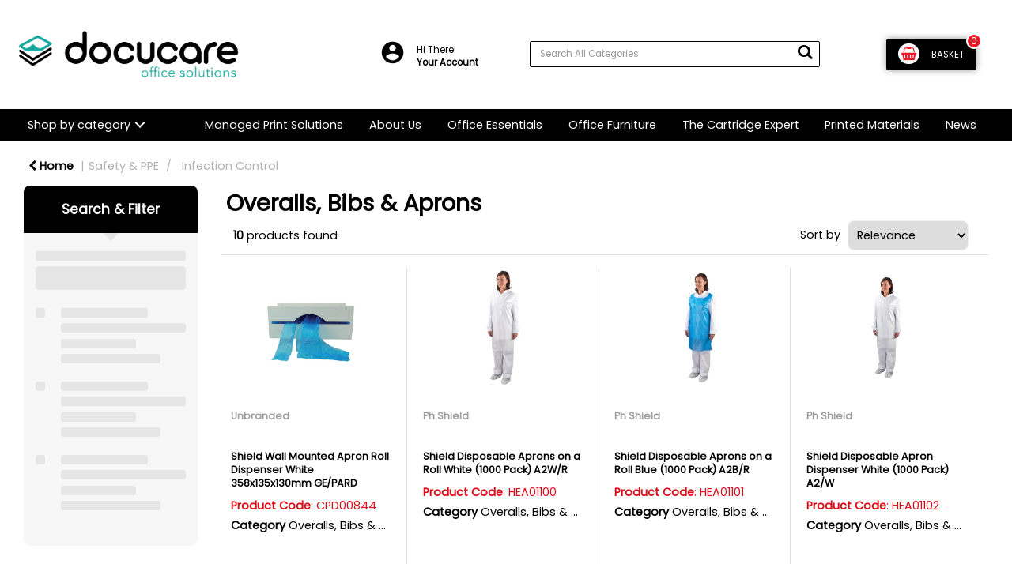

--- FILE ---
content_type: text/html; charset=UTF-8
request_url: https://www.docucare.ie/overalls-bibs-and-aprons--4
body_size: 45142
content:
<!DOCTYPE html>
<html lang="en-IE">
<head>
    <meta charset="utf-8">
    <meta name="alb" content="4">
            <!-- Global site tag (gtag.js) - Google Analytics --> <script async src="https://www.googletagmanager.com/gtag/js?id=UA-203311892-1"> </script> <script> window.dataLayer = window.dataLayer || []; function gtag(){dataLayer.push(arguments);} gtag('js', new Date()); gtag('config', 'UA-203311892-1'); </script>
        <!--SEO Meta Tags-->
    <title>Overalls, Bibs & Aprons - Docucare Office Solutions</title>
    <meta name="description" content="">
            <meta name="application-name" content="Docucare Office Solutions"/>
        <meta name="csrf-token" content="SRFHwAzYiRy5V8w1WPLsTIo3yWhwGLDcGGtLlOHw">
    <meta name="idempotency-token" content="JBQBEBhgu9Cm3EoN1YXUpT1RbofeSj5AunDpeav4m5B5LNTwVVID24DlTQjFXfK5">
    <meta name="keywords" content="">
    <meta name="currency" content="€">
    <meta name="currency_iso" content="EUR">
    <meta name="country" content="IE">
    <meta name="lang" content="en_ie"/>
    <meta name="blitz" content="mu-828a61bc-a033023c-c8623a71-ea8fbd04">
    <meta name="gr-sitekey" content="6Lde9b0UAAAAAK88kFk11QlBPYwFdjR9pyHbhEk-">
    <meta name="grecaptchasitekey" content="6LfX6fcpAAAAADKN9HFjlv42ujHjKxzsKdnuG-RW">
    <meta name="grecaptchasitekeyv3" content="6Ldk7b0UAAAAAKql_6lRVYhtbrFin4i5CVBA2iOD">
    <meta name="captcha-v3-all" content="" />
            <meta name="is_crawler" content="1">
        
    <link rel="preconnect" href="https://eu.evocdn.io" crossorigin>
    <link rel="dns-prefetch" href="https://eu.evocdn.io">

    <script src="https://www.docucare.ie/custom-jstranslations"></script>

            <script src="https://www.google.com/recaptcha/api.js" async defer></script>
    
    <script>
        function onLoginModalSubmit(val) {
            $('.login-form-modal').submit();
        }
        function onLoginSubmit(val) {
            $('.login-form-inline').submit();
        }
    </script>
    <script>
        var EvoXLayerAddress = null;
        try {
            let addressJSON = 'null';
            EvoXLayerAddress = JSON.parse(addressJSON.replace(/&quot;/g,'"'));
        } catch (e) {
            console.log('EvoXLayer address error: ', e);
        }
        var EvoXLayer = function () {
            return {
                user: {
                    user_id: null,
                    customer_id: null,
                    role_id: '1837',
                    name: "",
                    email: '',
                    company: "",
                    account_company: "",
                    phone: '',
                    cell: '',
                    account_number: "",
                    seller_reference: "",
                    address: EvoXLayerAddress,
                                                        },
                app: {
                                        erp: '',
                                                        },
                session: {
                    default_branch: {"id":804,"branch_code":"MAIN","code":"MAIN","email":"info@docucare.ie","name":"Docucare","phone":"01-9081987","company_number":null,"address":{"code":null,"title":"Docucare Office Solutions","line_1":"Docucare Office Solutions","line_2":"15\/16 Main St","line_3":null,"city":"Lucan","state":null,"zip":"K78N6K1","country":"IE"},"location":[],"email_admin":"info@docucare.ie","email_invoice":"info@docucare.ie","email_order":"info@docucare.ie","email_return":"info@docucare.ie","email_sales":"info@docucare.ie","tax_number":null},
                    parent_branch: {},
                    account_manager: {},
                    account_managers: [],
                    cart: {
                        cart_id: 0
                    }
                }
            }
        }
    </script>
    <meta name="evo_timezone" content="Europe/Dublin" />
<meta name="evo_date_format" content="DD/MM/YYYY"/>
<meta name="evo_time_format" content="hh:mm:ss A"/>
<meta name="evo_datetime_format" content="DD/MM/YYYY hh:mm:ss A"/>
<meta name="evox_trace_id" content="Z6yVy3xga0cbc304dbf1ed25eaf050352db1470a" />

    <!-- Canonical URL -->
            <link rel="canonical" href="https://www.docucare.ie/overalls-bibs-and-aprons--4"/>
    
    
            <meta name="robots" content="noodp">
        
    

    
            <!--Mobile Specific Meta Tag-->
    <meta name="viewport" content="width=device-width, initial-scale=1.0, maximum-scale=1.0, user-scalable=no"/>


    <!--Fonts-->
    <script src="https://cdnjs.cloudflare.com/ajax/libs/webfont/1.6.28/webfontloader.js" integrity="sha512-v/wOVTkoU7mXEJC3hXnw9AA6v32qzpknvuUF6J2Lbkasxaxn2nYcl+HGB7fr/kChGfCqubVr1n2sq1UFu3Gh1w==" crossorigin="anonymous" referrerpolicy="no-referrer"></script><script>WebFont.load({google: {families: ["Poppins", "Material Icons"]},timeout: 10000});</script>

    <!--Favicon-->
    <link rel="shortcut icon" href="/favicon.ico" type="image/x-icon">
    <link rel="icon" href="/favicon.ico" type="image/x-icon">

    
    <script language="javascript">
        var owl_carousels = {};
        var MasterSliders = [];
        var videoPopup = [];
        var trans = {
            "min_oq_title": "Minimum order quantity",
            "min_oq_text": "The minimum order amount is #item_minimum_order#.&lt;br&gt;You require to have a minimum quantity of #item_minimum_order# in your basket.",
            "min_oq_text_prompt": "This product has a minimum order quantity rule of #item_minimum_order#.&lt;br&gt;Removing this element will remove all occurrences of the product in the basket.&lt;br&gt;Do you wish to proceed?",
            "min_mq_title": "Minimum multiple quantity",
            "min_mq_text": "The minimum multiple quantity is #item_minimum_order#.&lt;br&gt;Please order in multiples of #item_minimum_order#.",
            "min_mq_text_custom": "The minimum quantity is #item_minimum_order#.&lt;br&gt;Please order in increments of #item_multiple_order#.",
            "min_oq_yes": "Yes, remove them",
            "min_oq_no": "No, keep all",
            "max_oq_title": "Maximum order quantity",
            "max_oq_text": "The maximum order amount is #item_maximum_order#.&lt;br&gt;You currently have #item_maximum_order_current_qty# in your basket.",
            "code": "product code",
            "product": "product",
            "products": "products",
            "callofforder": "Call-Off Order",
            "rewards": "Rewards",
            "points": "points",
            "reward_redeemed": "Points Deducted",
            "reward_accumulated": "Points Balance",
            "selectpricetitle": "Price is not valid",
            "selectpricetext": "Please, select a price for the item.",
        };

        var $evodata = {
            pickup: {
                is_pickup: 0,
                branch_code: '0',
                branch_locations: 0,
                branch_id: 804,
                cart_open: 0,
            },
            inventory: {
                supplier: 0,
                erp: 1,
                evo: 1,
                provider: '',
                shipment_type: '',
            },
            branches: [],
            events: {
                widgets: {
                    subscription_products: {
                        order: {
                            success: null,
                            failed: null
                        }
                    },
                },
                search: {
                    success: null,
                    no_results: null,
                    load_filters: null
                },
                cookies: {
                    set: null
                },
                quote: {
                    sent: null,
                    failed: null
                },
                cart: {
                    load: {
                        success: null
                    },
                    add: {
                        success: null
                    },
                    total: {
                        update: null
                    },
                    remove: {
                        success: null
                    }
                },
                checkout: {
                    accountoptions: {
                        load: null
                    },
                    contactdetails: {
                        load: null
                    },
                    deliverydetails: {
                        load: null
                    },
                    deliveryoptions: {
                        load: null
                    },
                    paymentmethods: {
                        load: null
                    }
                },
                dds: {
                    specs: {
                        success: null,
                        failed: null
                    }
                },
                live: {
                    pricing: {
                        done: null
                    },
                    inventory: {
                        done: null
                    }
                },
                contact: {
                    form: {
                        sent: null,
                        failed: null
                    }
                },
                product: {
                    quickview: {
                        success: null,
                        failed: null
                    },
                    quicklist: {
                        add: {
                            success: null,
                            failed: null
                        },
                        remove: {
                            success: null,
                            failed: null
                        },
                        success: null, // left for backwards compatibility
                        failed: null, // left for backwards compatibility
                    },
                    configuration: {
                        success: null,
                        failed: null
                    },
                    variants: {
                        success: null,
                        failed: null
                    },
                    loadmore: {
                        success: null,
                        failed: null
                    },
                    recentlyviewed: {
                        success: null,
                        failed: null
                    },
                    contractitems: {
                        success: null,
                        failed: null
                    },
                },
                branchfinder: {
                    search: {
                        success: null,
                        failed: null
                    }
                },
                register: {
                    checkout: {
                        success: false
                    },
                    form: {
                        success: false
                    },
                    thankyou: {
                        success: false
                    }
                },
                log_in: {
                    success: false,
                    recaptcha: {
                        disabled: false
                    }
                },
                calculator: {
                    load: {
                        success: null
                    },
                },
            },
            products: {
                merchandising: {},
                related: {},
                list: {},
                calculator: {},
                lastviewedproducts: {},
                contractitems: {},
            },
            settings: {
                tax: {
                    include: 2
                },
                quotes: {
                    version: 1,
                },
                cart: {
                    limit: 0
                },
                pagination: 0,
                enforce_stock_in_current_branch: "0",
                storesettings: {
                    logolight: "https://eu.evocdn.io/dealer/1511/content/media/My_Theme/DocucareOSLogoColourcropped.png",
                    logodark: "https://eu.evocdn.io/dealer/1511/content/media/My_Theme/DocucareOSLogoWhite.png",
                    badges_limit: "2",
                },
                decimal_limit: 1,
                enforce_contract: 0
            },
            features: {
                multiple_account_orders: 0,
                livedata: 1,
                live_rewards: {
                    enabled: 0,
                    points: 0,
                },
                live_pricing_badges: 0,
                erp_supports_offline_products: 0,
                prereleases: {
                    tims_will_call_live_price: 0,
                    horizon_tier_pricing: 0,
                    quicklists_v2: 1,
                    // DDMS Provider with pre-release
                    ddms_swaps_price_with_original_info: 1,
                    cart_update: 1,
                    approver_rejection_comment: 1,
                }
            },
            cookiesPreferences: {
                cookieManager: false,
                cookies: {
                    website_cookies: false,
                }
            }
        };

    </script>

    <link media="all" type="text/css" rel="stylesheet" href="https://www.docucare.ie/resources/themes/marta/assets/build/plugins/owl-carousel/css/owl.carousel.70f2342b.min.css?v=1768555853">
<link media="all" type="text/css" rel="stylesheet" href="https://www.docucare.ie/resources/themes/marta/assets/build/plugins/masterslider/style/masterslider.marta.b6659f40.min.css?v=1768555853">
<link media="all" type="text/css" rel="stylesheet" href="https://www.docucare.ie/resources/themes/marta/assets/build/css/styles.6ca02a49.min.css?v=1768555853">

    <link rel='stylesheet' id='dealerThemeOptions' href='https://eu.evocdn.io/dealer/1511/assets/css/styles_1511_v1710860723.css' type='text/css' media='all' />
                <link rel="stylesheet" href='/resources/themes/marta/assets/build/css/myaccount_v2.d79d7164.min.css?v=1768555853' type="text/css"></link>
        
    
    <link rel='stylesheet' id='devCSSBlock' href='https://eu.evocdn.io/dealer/1511/assets/css/styles_1511_devcssblock_v1710860723.css' type='text/css' media='all' />
    
    <link rel='stylesheet' id='dealerCSSBlock' href='https://eu.evocdn.io/dealer/1511/assets/css/styles_1511_cssblock_v1710860723.css' type='text/css' media='all' />

    
    
    
    
    
    <link rel="icon" type="image/png" href="https://eu.evocdn.io/dealer/1511/content/media/Favicon32x32.png" sizes="32x32" />
<link rel="icon" type="image/png" href="https://eu.evocdn.io/dealer/1511/content/media/Favicon16x6.png" sizes="16x16" />
<meta name="google-site-verification" content="w_xhZU8sdlZH68FVPUzT_2c1CupctkZ-OuBqW_T2nCk" />

    
    <!--[if lt IE 10]>
          <style>
            
    .cd-dropdown-content .cd-secondary-dropdown > li {
      display: inline;
      float: left;
    }

    .toolbar .shopping-tools-wrapper > .dropdown {
      display: inline;
    }
    .toolbar .shopping-tools-wrapper a.quickordertoggle {
      display: inline;
    }
    header .header-full .search.widgetsearch {
      margin: 18px 0;
    }

    .toolbar .account-btn + .dropdown-menu::after {
      left: 139px;
    }
    .toolbar .account-btn + .dropdown-menu::before {
      left: 138px;
    }

    .itemsfound { margin-top: 7px; }
    .cat-tiles { margin-top: 15px; }


    i.material-icons.user-icon::before {
      content: none;
    }


    .pulse-loader { font-size: 2em; }
    .mask { top: 20em; left: 45%; }
    .mini-shopping-cart .cart-totals .content_loading .loader { margin: 15% 36%; }
    .cart-totals .content_loading .loader { margin: 25% 32%; }
  </style>
<![endif]-->

    

    
    

                    <script>
            (function (w, d, s, r, n) {
                w.TrustpilotObject = n;
                w[n] = w[n] || function () {
                    (w[n].q = w[n].q || []).push(arguments)
                };
                a = d.createElement(s);
                a.async = 1;
                a.src = r;
                a.type = 'text/java' + s;
                f = d.getElementsByTagName(s)[0];
                f.parentNode.insertBefore(a, f)
            })(window, document, 'script', 'https://invitejs.trustpilot.com/tp.min.js', 'tp');
            tp('register', 'Cknuciv0sdT0UqTR');
        </script>
        <!-- TrustBox script -->
        <script type="text/javascript" src="//widget.trustpilot.com/bootstrap/v5/tp.widget.bootstrap.min.js"
                async></script>
        <!-- End TrustBox script -->
            </head>
<body
    class="ex-category ex-loggedout ex-branch-804 ex-r-1837 ex-t-0 ex-schema-default has-spinner-sharp-icon ex-category-overallsbibsaprons ex-categoryid-1038355
 has-live-inventory loading-live-inventory  has-live-inventory-v2 has-myaccount-2

">
<input type="hidden" id="ga_app_enabled" name="ga_app_enabled" value="false">
<input type="hidden" id="ga_consent_managed_externally" name="ga_consent_managed_externally" value="false">

<script>
// send Google Analytics consent update
function sendGAConsentUpdate(){
    if (window.GA_CONSENT_MANAGED_EXTERNALLY) {
        console.log('GA4 skipped - consent managed externally');
        document.getElementById('ga_consent_managed_externally').value = 'true';
        return;
    }

    if (document.cookie.indexOf('user_cookie_preferences') != -1) {
        var cookie = document.cookie.split('; ');
        var cookie_prefs = cookie.filter(function (row) {
        return row.indexOf('user_cookie_preferences') == 0;
        })[0];
        var cookieValue = cookie_prefs.split('=')[1];

        var allCookieValues = JSON.parse(cookieValue);
        var cookieConsentUpdateData = {};

        for (var cookie in allCookieValues){
            switch(cookie) {
                case 'google_analytics':
                    var consentType = allCookieValues[cookie] ? 'granted' : 'denied';
                    cookieConsentUpdateData['analytics_storage'] = consentType;
                    break;
                case 'google_ads':
                    var consentType = allCookieValues[cookie] ? 'granted' : 'denied';
                    cookieConsentUpdateData['ad_storage'] = consentType;
                    cookieConsentUpdateData['ad_user_data'] = consentType;
                    cookieConsentUpdateData['ad_personalization'] = consentType;
                    break;
                case 'personalisation':
                    var consentType = allCookieValues[cookie] ? 'granted' : 'denied';
                    cookieConsentUpdateData['personalization_storage'] = consentType;
                    break;
                default:
            }
        }

        if (Object.keys(cookieConsentUpdateData).length) {
            window.dataLayer = window.dataLayer || [];
            function gtag(){dataLayer.push(arguments);}

            // Always grant necessary functionality and security storage
            cookieConsentUpdateData['functionality_storage'] = 'granted';
            cookieConsentUpdateData['security_storage'] = 'granted';

            //send consent update to Google Analytics
            gtag('consent', 'update', cookieConsentUpdateData);
        }
    }
}
sendGAConsentUpdate();
</script>

<input type="hidden" name="store_base_url" value="https://www.docucare.ie">
    <input type="hidden" name="eircode_required" value="1">

<input type="hidden" id="auth0" value="">






<script type="text/javascript">
    //INIT mini cart
    var $mini_cart = [];
    var $q_item;
    var $displayheaderminicart = '1';
    var $displaysearchminicart = '1';
    var $globalCurrency = '€';
    var $globalCurrencyISO = 'EUR';

            $q_item = {};
        $q_item.cart_count = 0;
        $q_item.langcart = "basket";
        $q_item.cart_total = "0.00";
        $q_item.badges = [];
        $q_item.currency = "€";
        $q_item.rooturl = "https://www.docucare.ie";
        $mini_cart[0] = $q_item;
    
</script>


<!--Header-->
<header>
  
  
  
  
  <div class="header-full">
                                <div class="container-fluid headersection-1 ">
                                <div class="row row-1">
                                                                      <div class="col col-sm-12 col-md-12 col-lg-12 htmlcontent_container" id="htmlcontent_151598">
                  <div class="">
  <br>
</div>

                </div>
                                    </div>
                  </div>
                                          <div class="container headersection-2 ">
                                <div class="row vertical-align row-2">
                                                                      <div class="col col-sm-4 col-md-4 col-lg-4 logo_container" id="logo_46">
                  <!-- Widgetlogo  -->
<div class=" widgetlogo" style="text-align:left">
  <a class="logo" href="https://www.docucare.ie"><img src="https://eu.evocdn.io/dealer/1511/content/media/My_Theme/DocucareOSLogoColourcropped.png" alt="Docucare Office Solutions" style="max-width:146px; max-height:50px;"/></a>
</div>
<!-- End Widgetlogo -->

                </div>
                                                                          <div class="col col-sm-2 col-md-2 col-lg-2 shoppingtools_container" id="shoppingtools_151596">
                  <!--Shopping tools-->
<div class="toolbar ">
  <div class="shopping-tools-wrapper st-login st-quicklist st-contract-items" data-selectedtools="3" style=" justify-content:flex-end ">
    
          
              <div class="dropdown">
          
          <a class="account-btn btn-outlined-invert logged-out" data-toggle="dropdown" aria-haspopup="true" href="#" title="Your Account" alt="Your Account">
            <!--[if !IE]> --><i class="material-icons user-icon"></i><!-- <![endif]-->
            <!--[if lt IE 10]><i class="material-icons user-icon">&#xE853;</i><![endif]-->
            <span>
              <span class="welcome-message line1">Hi There!</span><br>
              <span class="welcome-message line2"><strong>Your Account</strong></span>
              <i class="fa fa-caret-down arrow-your-account"></i>
            </span>
          </a>
          <div class="dropdown-menu account-dropdown">
            <div class="arrow_box"></div>
            <span class="overlap" style="left: 0px;"></span>
                        <div class="form-group pointer" data-toggle="modal" data-target="#loginModal">
              <a href="javascript:;">Sign in</a>
              <div class="description">View your account</div>
            </div>
                                    <div class="signin_register pointer" onclick="location.href='https://www.docucare.ie/register'">
              <a href="https://www.docucare.ie/register">Create an account</a>
                            <div class="description">Get more out of Docucare</div>
                          </div>
                                  </div>
        </div>
          
    
    
    
    
  </div>
</div>
<!-- End Shopping tools-->

                </div>
                                                                          <div class="col col-sm-4 col-md-4 col-lg-4 search_container" id="search_72">
                  <div class="widgetsearch search ">

<section class="search ">
  <div class="searchlist">
    <!--Search Form-->
      <form class="search-form closed" method="get" role="form" action="/search" autocomplete="off" onsubmit="searchloader(event)">
                      <div class="form-container">
            <div class="form-group" style="">
                            <div class="" id="searchtags" style="display: block; width: 100%;">

                <div class="searchtable">
                  <div class="">
                      
                      <div class="ajax-search relsearch">
                                                <button type="submit" aria-label="Submit search form"><i class="fa fa-search"></i></button>
                                                <input type="hidden" class="resultscharlimit" value="auto">
                                                <input type="text" class="form-control  searchlist_hd   ajax-search-control " name="query" required placeholder="Search All Categories" aria-label="Search All Categories">
                        <div class="ajax-results"></div>
                        </div>
                      </div>

                    </div>

                  </div>
                  
              </div>
            </div>
          </form>
        </div>

  </section>

</div>

                </div>
                                                                          <div class="col col-sm-2 col-md-2 col-lg-2 minicart_container" id="minicart_71">
                  <!--googleoff: all-->
<!--Minicart-->
<script type="text/javascript">
//INIT SHORT cart
$displayheaderminicart = '1';
$displaysearchminicart = '1';
</script>



      <div class="toolbar " style="text-align: center">
      <input type="hidden" id="show_tax" value="2">
      <input type="hidden" id="gb_store"  value="1" >
        <div class="cart-btn  no-items " data-nosnippet>
            <a class="btn btn-outlined-invert headermini"  href="/cart">
              <i class="fa fa-shopping-bag"></i><span class="minicart_count">0</span>
                            <b class="minicart_total hidden">BASKET</b>
              <b class="no-price">BASKET</b>
                          </a>

                          <!--Cart Dropdown-->
                            <div class="cart-dropdown" style="">
                <div class="arrow_box">
                  <span class="overlap"></span><!--Small rectangle to overlap Cart button-->
                                      <div class="header group">
                      <i class="fa fa-shopping-bag"></i> <span class="minicart_count"></span> <span class="productstype">products</span> <span class="in-your-cart">in your basket</span><span class="to-quote">to quote</span>
                                                  <a class="btn btn-default to-checkout"  href="/checkout" >
                                 Checkout                             </a>
                                                                </div>
                                    <div class="cart-resume">
                    <div class="body">
                                              <div class="cart-noresults">Ooops no items were found.<br>Try something else.</div>
                                            <table class="minicart"></table>
                    </div>
                                        <div class="promotion_discount">
                      <div class="row">
                        <div class="col-xs-6" style="padding-right: 0.5em;">
                          
                          <input type="text" autocomplete="false" id="coupon_code" name="coupon_code" class="form-control coupon_code" placeholder="Enter coupon code">
                        </div>
                        <div class="col-xs-6" style="padding-left: 0.5em;">
                          <button type="button" data-url="/cart/applycoupon" class="form-control btn btn-default btn-sm coupon_apply">
                            <i class="fa fa-cut fa-fw"></i>
                            <i class="fa fa-cog fa-spin fa-fw hide"></i>
                            Apply coupon
                          </button>
                        </div>
                      </div>
                      <div class="row">
                        <div class="col-xs-12">
                          <div class="alert alert-warning promotion_discount_result"></div>
                          <div class="alert alert-success promotion_discount_result"><span class="message"></span> <i class='fa fa-check-circle'></i></div>
                        </div>
                      </div>
                    </div>
                                        <div class="softgraybackground mini-shopping-cart">
                      <div class="cart-sidebar">
                        <div class="cart-totals">
                                                                                    <div class="cart-search">
                                
                                <input class="form-control input-sm cart-search-input" type="text" value="" placeholder="Search basket"  aria-label="Search basket">
                              </div>
                                                                                <div class="contentcart_error_message">
                            <div class="ccem_title"></div>
                            <div class="ccem_text"></div>
                            <div class="ccem_buttons">
                              <a class="btn btn-default btn-sm okbtn" href="javascript:$('.contentcart_error_message').fadeOut('slow'); $('.cart-sidebar .cart-totals').removeClass('displaying-error-message');">Ok</a>
                              <a class="btn btn-default btn-sm yesbtn" href="javascript:;"></a>
                              <a class="btn btn-default btn-sm nobtn" href="javascript:$('.contentcart_error_message').fadeOut('slow'); $('.cart-sidebar .cart-totals').removeClass('displaying-error-message');"></a>
                            </div>
                          </div>
                          <div class="content_loading"><div class="loader"><div class="pulse-loader">Loading…</div></div></div>

                                                    <div id="minicart-table-totals-placeholder"></div>
                          
                        </div>
                      </div>
                    </div>
                    <div class="footer group ">
                      
                      <div class="buttons col-xs-6 to-cart-wrapper">
                        <a class="btn btn-default btn-outlined-invert btn-block to-cart" href="/cart">To basket</a>
                      </div>
                      <div class="buttons col-xs-12 to-quote-wrapper">
                          <a class="btn btn-default btn-outlined-invert btn-block to-quote" href="/cart">Quote Me</a>
                      </div>
                                              <div class="total col-xs-6">
                            <a class="btn btn-default btn-outlined-invert btn-block to-checkout"  href="/checkout" >
                                 Checkout                             </a>
                        </div>
                                          </div>
                  </div><!--cart-resume Close-->
                </div><!--arrow_box Close-->
              </div><!--Cart Dropdown Close-->

                  </div>
    </div>
  
<!-- End mini cart-->
<!--googleon: all-->

                </div>
                                    </div>
                  </div>
                                          <div class="container-fluid headersection-3 ">
                                <div class="row row-3">
                                                                      <div class="col col-sm-12 col-md-12 col-lg-12 htmlcontent_container" id="htmlcontent_151597">
                  <div class="">
  <br>
</div>

                </div>
                                    </div>
                  </div>
                                          <div class="container-fluid headersection-4 ">
                                <div class="row row-4">
                                                                      <div class="col col-sm-12 col-md-12 col-lg-12 headermenu_container" id="headermenu_151595">
                  <!--Main Menu-->
  
  
      <nav class="menu ">
      <div class="catalog-block">
        <div class="container verticalmenu">
          <div class="cd-dropdown-wrapper">

          
                      <a class="cd-dropdown-trigger hide-mobile" href="javascript:;">Shop by category</a>
          
          <nav class="cd-dropdown">

            
            
            
            <h3>Shop by category</h3>
            
            <div class=""><a href="javascript:;" class="cd-close dropdown-extras-btn">Close</a></div>

            
                        <ul class="cd-dropdown-content hide">
                                                <li class="  ">
                                        <a href="https://www.docucare.ie">Home</a>
                                                          </li> 
                                  <li class="  has-children  ">
                                        <a href="https://www.docucare.ie/office-supplies">Office Products</a>
                                                              <ul class="cd-secondary-dropdown is-hidden">
                        <li class="go-back"><a href="#0">Menu</a></li>
                                                                                                                              <li class=" has-children      ">
                                                          <a  href="https://www.docucare.ie/adhesives-and-tapes" >Adhesives &amp; Tapes</a>
                                                        <ul class="is-hidden">
                              <li class="go-back"><a href="#0">Office Products</a></li>
                                                                                                                                                            <li class="     ">
                                                                      <a  href="https://www.docucare.ie/adhesive-tape" >Adhesive Tape</a>
                                                                  </li>
                                                                                                                              <li class="     ">
                                                                      <a  href="https://www.docucare.ie/tape-dispensers" >Tape Dispensers</a>
                                                                  </li>
                                                                                                                              <li class="     ">
                                                                      <a  href="https://www.docucare.ie/glues" >Glues</a>
                                                                  </li>
                                                                                                                              <li class="     ">
                                                                      <a  href="https://www.docucare.ie/adhesive-pads-and-tack" >Adhesive Pads &amp; Tack</a>
                                                                  </li>
                                                                                                                              <li class="     ">
                                                                      <a  href="https://www.docucare.ie/adhesives-and-tapes.html" >View all....</a>
                                                                  </li>
                                                          </ul>
                          </li>
                                                                                                      <li class=" has-children      ">
                                                          <a  href="https://www.docucare.ie/staplers-and-punches" >Staplers &amp; Punches</a>
                                                        <ul class="is-hidden">
                              <li class="go-back"><a href="#0">Office Products</a></li>
                                                                                                                                                            <li class="     ">
                                                                      <a  href="https://www.docucare.ie/manual-staplers" >Manual Staplers</a>
                                                                  </li>
                                                                                                                              <li class="     ">
                                                                      <a  href="https://www.docucare.ie/staples" >Staples</a>
                                                                  </li>
                                                                                                                              <li class="     ">
                                                                      <a  href="https://www.docucare.ie/pliers-and-tackers" >Pliers &amp; Tackers</a>
                                                                  </li>
                                                                                                                              <li class="     ">
                                                                      <a  href="https://www.docucare.ie/hole-punches" >Hole Punches</a>
                                                                  </li>
                                                                                                                              <li class="     ">
                                                                      <a  href="https://www.docucare.ie/staplers-and-punches.html" >View all...</a>
                                                                  </li>
                                                          </ul>
                          </li>
                                                                                                      <li class=" has-children      ">
                                                          <a  href="https://www.docucare.ie/files-pockets-and-binders" >Files, Pockets &amp; Binders</a>
                                                        <ul class="is-hidden">
                              <li class="go-back"><a href="#0">Office Products</a></li>
                                                                                                                                                            <li class="     ">
                                                                      <a  href="https://www.docucare.ie/lever-arch-files" >Lever Arch Files</a>
                                                                  </li>
                                                                                                                              <li class="     ">
                                                                      <a  href="https://www.docucare.ie/ring-binders" >Ring Binders</a>
                                                                  </li>
                                                                                                                              <li class="     ">
                                                                      <a  href="https://www.docucare.ie/document-wallets" >Document Wallets</a>
                                                                  </li>
                                                                                                                              <li class="     ">
                                                                      <a  href="https://www.docucare.ie/punched-pockets" >Punched Pockets</a>
                                                                  </li>
                                                                                                                              <li class="     ">
                                                                      <a  href="https://www.docucare.ie/files-pockets-and-binders.html" >View all...</a>
                                                                  </li>
                                                          </ul>
                          </li>
                                                                                                      <li class=" has-children      ">
                                                          <a  href="https://www.docucare.ie/writing-instruments" >Writing Instruments</a>
                                                        <ul class="is-hidden">
                              <li class="go-back"><a href="#0">Office Products</a></li>
                                                                                                                                                            <li class="     ">
                                                                      <a  href="https://www.docucare.ie/ballpoint-and-rollerball-pens" >Ballpoint &amp; Rollerball Pens</a>
                                                                  </li>
                                                                                                                              <li class="     ">
                                                                      <a  href="https://www.docucare.ie/office-pencils" >Office Pencils</a>
                                                                  </li>
                                                                                                                              <li class="     ">
                                                                      <a  href="https://www.docucare.ie/correction-media" >Correction Media</a>
                                                                  </li>
                                                                                                                              <li class="     ">
                                                                      <a  href="https://www.docucare.ie/rulers" >Rulers</a>
                                                                  </li>
                                                                                                                              <li class="     ">
                                                                      <a  href="https://www.docucare.ie/writing-instruments.html" >View all...</a>
                                                                  </li>
                                                          </ul>
                          </li>
                                                                                                      <li class=" has-children      ">
                                                          <a  href="https://www.docucare.ie/paper-and-card" >Paper &amp; Card</a>
                                                        <ul class="is-hidden">
                              <li class="go-back"><a href="#0">Office Products</a></li>
                                                                                                                                                            <li class="     ">
                                                                      <a  href="https://www.docucare.ie/search?query=paper&amp;z=101552-145220,101200-128013,100242-151441" >A4 White Copier Paper</a>
                                                                  </li>
                                                                                                                              <li class="     ">
                                                                      <a  href="https://www.docucare.ie/search?query=paper&amp;z=101552-145220,100242-151441,101200-127994" >A3 White Copier Paper</a>
                                                                  </li>
                                                                                                                              <li class="     ">
                                                                      <a  href="https://www.docucare.ie/plain-paper" >Plain Paper</a>
                                                                  </li>
                                                                                                                              <li class="     ">
                                                                      <a  href="https://www.docucare.ie/card" >Card</a>
                                                                  </li>
                                                                                                                              <li class="     ">
                                                                      <a  href="https://www.docucare.ie/listing-paper" >Listing Paper</a>
                                                                  </li>
                                                                                                                              <li class="     ">
                                                                      <a  href="https://www.docucare.ie/specialist-papers" >Specialist Papers</a>
                                                                  </li>
                                                                                                                              <li class="     ">
                                                                      <a  href="https://www.docucare.ie/paper-and-card.html" >View all...</a>
                                                                  </li>
                                                          </ul>
                          </li>
                                                                                                      <li class=" has-children      ">
                                                          <a  href="https://www.docucare.ie/envelopes" >Envelopes</a>
                                                        <ul class="is-hidden">
                              <li class="go-back"><a href="#0">Office Products</a></li>
                                                                                                                                                            <li class="     ">
                                                                      <a  href="https://www.docucare.ie/plain-envelopes" >Plain Envelopes</a>
                                                                  </li>
                                                                                                                              <li class="     ">
                                                                      <a  href="https://www.docucare.ie/window-envelopes" >Window Envelopes</a>
                                                                  </li>
                                                                                                                              <li class="     ">
                                                                      <a  href="https://www.docucare.ie/padded-bags" >Padded Bags</a>
                                                                  </li>
                                                                                                                              <li class="     ">
                                                                      <a  href="https://www.docucare.ie/internal-envelopes" >Internal Envelopes</a>
                                                                  </li>
                                                                                                                              <li class="     ">
                                                                      <a  href="https://www.docucare.ie/envelopes.html" >View all...</a>
                                                                  </li>
                                                          </ul>
                          </li>
                                                                                                      <li class=" has-children      ">
                                                          <a  href="https://www.docucare.ie/desktop-accessories" >Desktop Accessories</a>
                                                        <ul class="is-hidden">
                              <li class="go-back"><a href="#0">Office Products</a></li>
                                                                                                                                                            <li class="     ">
                                                                      <a  href="https://www.docucare.ie/letter-trays" >Letter Trays</a>
                                                                  </li>
                                                                                                                              <li class="     ">
                                                                      <a  href="https://www.docucare.ie/magazine-files" >Magazine Files</a>
                                                                  </li>
                                                                                                                              <li class="     ">
                                                                      <a  href="https://www.docucare.ie/mouse-mats" >Mouse Mats</a>
                                                                  </li>
                                                                                                                              <li class="     ">
                                                                      <a  href="https://www.docucare.ie/wrist-rests" >Wrist Rests</a>
                                                                  </li>
                                                                                                                              <li class="     ">
                                                                      <a  href="https://www.docucare.ie/desktop-accessories.html" >View all...</a>
                                                                  </li>
                                                          </ul>
                          </li>
                                                                                                      <li class=" has-children      ">
                                                          <a  href="https://www.docucare.ie/books-pads-and-forms" >Books, Pads &amp; Forms</a>
                                                        <ul class="is-hidden">
                              <li class="go-back"><a href="#0">Office Products</a></li>
                                                                                                                                                            <li class="     ">
                                                                      <a  href="https://www.docucare.ie/duplicate-books" >Duplicate Books</a>
                                                                  </li>
                                                                                                                              <li class="     ">
                                                                      <a  href="https://www.docucare.ie/triplicate-books" >Triplicate Books</a>
                                                                  </li>
                                                                                                                              <li class="     ">
                                                                      <a  href="https://www.docucare.ie/shorthand-pads" >Shorthand Pads</a>
                                                                  </li>
                                                                                                                              <li class="     ">
                                                                      <a  href="https://www.docucare.ie/repositional-notes" >Repositional Notes</a>
                                                                  </li>
                                                                                                                              <li class="     ">
                                                                      <a  href="https://www.docucare.ie/books-pads-and-forms.html" >View all...</a>
                                                                  </li>
                                                          </ul>
                          </li>
                                                                                                      <li class=" has-children      ">
                                                          <a  href="https://www.docucare.ie/labels" >Labels</a>
                                                        <ul class="is-hidden">
                              <li class="go-back"><a href="#0">Office Products</a></li>
                                                                                                                                                            <li class="     ">
                                                                      <a  href="https://www.docucare.ie/address-labels" >Address Labels</a>
                                                                  </li>
                                                                                                                              <li class="     ">
                                                                      <a  href="https://www.docucare.ie/printed-parcel-labels" >Printed Parcel Labels</a>
                                                                  </li>
                                                                                                                              <li class="     ">
                                                                      <a  href="https://www.docucare.ie/cd-dvd-labels" >CD/DVD Labels</a>
                                                                  </li>
                                                                                                                              <li class="     ">
                                                                      <a  href="https://www.docucare.ie/file-spine-labels" >File Spine Labels</a>
                                                                  </li>
                                                                                                                              <li class="     ">
                                                                      <a  href="https://www.docucare.ie/files-pockets-and-binders.html" >View all...</a>
                                                                  </li>
                                                          </ul>
                          </li>
                                              </ul> 
                                      </li> 
                                  <li class="  has-children  ">
                                        <a href="https://www.docucare.ie/office-supplies">Ink &amp; Toners</a>
                                                              <ul class="cd-secondary-dropdown is-hidden">
                        <li class="go-back"><a href="#0">Menu</a></li>
                                                                                                                              <li class=" has-children      ">
                                                          <a  href="https://www.docucare.ie/inkjet-supplies" >Inkjet Supplies</a>
                                                        <ul class="is-hidden">
                              <li class="go-back"><a href="#0">Ink &amp; Toners</a></li>
                                                                                                                                                            <li class="     ">
                                                                      <a  href="https://www.docucare.ie/solid-ink-sticks" >Solid Ink Sticks</a>
                                                                  </li>
                                                                                                                              <li class="     ">
                                                                      <a  href="https://www.docucare.ie/inkjet-cartridges" >Inkjet Cartridges</a>
                                                                  </li>
                                                                                                                              <li class="     ">
                                                                      <a  href="https://www.docucare.ie/print-pack" >Print Pack</a>
                                                                  </li>
                                                          </ul>
                          </li>
                                                                                                      <li class=" has-children      ">
                                                          <a  href="https://www.docucare.ie/laser-supplies" >Laser Supplies</a>
                                                        <ul class="is-hidden">
                              <li class="go-back"><a href="#0">Ink &amp; Toners</a></li>
                                                                                                                                                            <li class="     ">
                                                                      <a  href="https://www.docucare.ie/waste-toner-collector" >Waste Toner Collector</a>
                                                                  </li>
                                                                                                                              <li class="     ">
                                                                      <a  href="https://www.docucare.ie/printer-imaging-units" >Printer Imaging Units</a>
                                                                  </li>
                                                                                                                              <li class="     ">
                                                                      <a  href="https://www.docucare.ie/toner" >Toner</a>
                                                                  </li>
                                                          </ul>
                          </li>
                                                                                                      <li class=" has-children      ">
                                                          <a  href="https://www.docucare.ie/category/1000001-other" >Other</a>
                                                        <ul class="is-hidden">
                              <li class="go-back"><a href="#0">Ink &amp; Toners</a></li>
                                                                                                                                                            <li class="     ">
                                                                      <a  href="https://www.docucare.ie/printer-ribbons" >Printer Ribbons</a>
                                                                  </li>
                                                                                                                              <li class="     ">
                                                                      <a  href="https://www.docucare.ie/fax-supplies" >Fax Supplies</a>
                                                                  </li>
                                                          </ul>
                          </li>
                                                                                                      <li class="     ">
                                                          <a  href="https://www.docucare.ie/ink-and-toner-finder" >Ink &amp; Toner Finder</a>
                                                        <ul class="is-hidden">
                              <li class="go-back"><a href="#0">Ink &amp; Toners</a></li>
                                                                                        </ul>
                          </li>
                                                                                                      <li class="  has-image    ">
                                                          <a  href="https://www.docucare.ie/."  style="text-align:left;"><img src="https://eu.evocdn.io/dealer/1018/content/media/hero.png" title="Ink &amp; Toner" alt="Ink &amp; Toner"></a>
                                                        <ul class="is-hidden">
                              <li class="go-back"><a href="#0">Ink &amp; Toners</a></li>
                                                                                        </ul>
                          </li>
                                              </ul> 
                                      </li> 
                                  <li class="  has-children  ">
                                        <a href="https://www.docucare.ie/category/1000001-packaging-storage--mailing">Packaging</a>
                                                              <ul class="cd-secondary-dropdown is-hidden">
                        <li class="go-back"><a href="#0">Menu</a></li>
                                                                                                                              <li class=" has-children      ">
                                                          <a  href="https://www.docucare.ie/packing-materials" >Packing Materials</a>
                                                        <ul class="is-hidden">
                              <li class="go-back"><a href="#0">Packaging</a></li>
                                                                                                                                                            <li class="     ">
                                                                      <a  href="https://www.docucare.ie/stretchwrap" >Stretchwrap</a>
                                                                  </li>
                                                                                                                              <li class="     ">
                                                                      <a  href="https://www.docucare.ie/shrink-wrap" >Shrink-Wrap</a>
                                                                  </li>
                                                                                                                              <li class="     ">
                                                                      <a  href="https://www.docucare.ie/bubble-wrap" >Bubble Wrap</a>
                                                                  </li>
                                                                                                                              <li class="     ">
                                                                      <a  href="https://www.docucare.ie/mailing-boxes" >Mailing Boxes</a>
                                                                  </li>
                                                                                                                              <li class="     ">
                                                                      <a  href="https://www.docucare.ie/packing-materials.html" >View all...</a>
                                                                  </li>
                                                          </ul>
                          </li>
                                                                                                      <li class=" has-children      ">
                                                          <a  href="https://www.docucare.ie/mailroom" >Mailroom</a>
                                                        <ul class="is-hidden">
                              <li class="go-back"><a href="#0">Packaging</a></li>
                                                                                                                                                            <li class="     ">
                                                                      <a  href="https://www.docucare.ie/rubber-bands" >Rubber Bands</a>
                                                                  </li>
                                                                                                                              <li class="     ">
                                                                      <a  href="https://www.docucare.ie/string-and-sisal" >String &amp; Sisal</a>
                                                                  </li>
                                                                                                                              <li class="     ">
                                                                      <a  href="https://www.docucare.ie/mail-trolleys" >Mail Trolleys</a>
                                                                  </li>
                                                                                                                              <li class="     ">
                                                                      <a  href="https://www.docucare.ie/mailing-pouches" >Mailing Pouches</a>
                                                                  </li>
                                                                                                                              <li class="     ">
                                                                      <a  href="https://www.docucare.ie/mailroom.html" >View all...</a>
                                                                  </li>
                                                          </ul>
                          </li>
                                                                                                      <li class=" has-children      ">
                                                          <a  href="https://www.docucare.ie/archive-storage" >Storage</a>
                                                        <ul class="is-hidden">
                              <li class="go-back"><a href="#0">Packaging</a></li>
                                                                                                                                                            <li class="     ">
                                                                      <a  href="https://www.docucare.ie/storage-boxes" >Storage Boxes</a>
                                                                  </li>
                                                                                                                              <li class="     ">
                                                                      <a  href="https://www.docucare.ie/storage-bags" >Storage Bags</a>
                                                                  </li>
                                                                                                                              <li class="     ">
                                                                      <a  href="https://www.docucare.ie/transfer-box-files" >Transfer Box Files</a>
                                                                  </li>
                                                                                                                              <li class="     ">
                                                                      <a  href="https://www.docucare.ie/storage-containers" >Storage Containers</a>
                                                                  </li>
                                                          </ul>
                          </li>
                                                                                                      <li class=" has-children      ">
                                                          <a  href="https://www.docucare.ie/envelopes" >Packaging Other</a>
                                                        <ul class="is-hidden">
                              <li class="go-back"><a href="#0">Packaging</a></li>
                                                                                                                                                            <li class="     ">
                                                                      <a  href="https://www.docucare.ie/gift-bags" >Gift Bags</a>
                                                                  </li>
                                                                                                                              <li class="     ">
                                                                      <a  href="https://www.docucare.ie/padded-bags" >Padded Bags</a>
                                                                  </li>
                                                                                                                              <li class="     ">
                                                                      <a  href="https://www.docucare.ie/other-envelopes" >Other Envelopes</a>
                                                                  </li>
                                                                                                                              <li class="     ">
                                                                      <a  href="https://www.docucare.ie/wage-envelopes" >Wage Envelopes</a>
                                                                  </li>
                                                          </ul>
                          </li>
                                              </ul> 
                                      </li> 
                                  <li class="  has-children  ">
                                        <a href="https://www.docucare.ie/furniture">Furniture</a>
                                                              <ul class="cd-secondary-dropdown is-hidden">
                        <li class="go-back"><a href="#0">Menu</a></li>
                                                                                                                              <li class=" has-children      ">
                                                          <a  href="https://www.docucare.ie/tables" >Tables</a>
                                                        <ul class="is-hidden">
                              <li class="go-back"><a href="#0">Furniture</a></li>
                                                                                                                                                            <li class="     ">
                                                                      <a  href="https://www.docucare.ie/meeting-tables" >Meeting Tables</a>
                                                                  </li>
                                                                                                                              <li class="     ">
                                                                      <a  href="https://www.docucare.ie/classroom-tables" >Classroom Tables</a>
                                                                  </li>
                                                                                                                              <li class="     ">
                                                                      <a  href="https://www.docucare.ie/boardroom-tables" >Boardroom Tables</a>
                                                                  </li>
                                                                                                                              <li class="     ">
                                                                      <a  href="https://www.docucare.ie/canteen-tables" >Canteen Tables</a>
                                                                  </li>
                                                                                                                              <li class="     ">
                                                                      <a  href="https://www.docucare.ie/tables.html" >View all...</a>
                                                                  </li>
                                                          </ul>
                          </li>
                                                                                                      <li class=" has-children      ">
                                                          <a  href="https://www.docucare.ie/storage" >Storage</a>
                                                        <ul class="is-hidden">
                              <li class="go-back"><a href="#0">Furniture</a></li>
                                                                                                                                                            <li class="     ">
                                                                      <a  href="https://www.docucare.ie/filing-cabinets" >Filing Cabinets</a>
                                                                  </li>
                                                                                                                              <li class="     ">
                                                                      <a  href="https://www.docucare.ie/cupboards" >Cupboards</a>
                                                                  </li>
                                                                                                                              <li class="     ">
                                                                      <a  href="https://www.docucare.ie/lockers" >Lockers</a>
                                                                  </li>
                                                                                                                              <li class="     ">
                                                                      <a  href="https://www.docucare.ie/bookcases" >Bookcases</a>
                                                                  </li>
                                                                                                                              <li class="     ">
                                                                      <a  href="https://www.docucare.ie/storage.html" >View all...</a>
                                                                  </li>
                                                          </ul>
                          </li>
                                                                                                      <li class=" has-children      ">
                                                          <a  href="https://www.docucare.ie/seating" >Seating</a>
                                                        <ul class="is-hidden">
                              <li class="go-back"><a href="#0">Furniture</a></li>
                                                                                                                                                            <li class="     ">
                                                                      <a  href="https://www.docucare.ie/office-chairs" >Office Chairs</a>
                                                                  </li>
                                                                                                                              <li class="     ">
                                                                      <a  href="https://www.docucare.ie/stacking-chairs" >Stacking Chairs</a>
                                                                  </li>
                                                                                                                              <li class="     ">
                                                                      <a  href="https://www.docucare.ie/reception-chairs" >Reception Chairs</a>
                                                                  </li>
                                                                                                                              <li class="     ">
                                                                      <a  href="https://www.docucare.ie/visitors-chairs" >Visitors Chairs</a>
                                                                  </li>
                                                                                                                              <li class="     ">
                                                                      <a  href="https://www.docucare.ie/seating.html" >View all...</a>
                                                                  </li>
                                                          </ul>
                          </li>
                                                                                                      <li class=" has-children      ">
                                                          <a  href="https://www.docucare.ie/screens" >Screens</a>
                                                        <ul class="is-hidden">
                              <li class="go-back"><a href="#0">Furniture</a></li>
                                                                                                                                                            <li class="     ">
                                                                      <a  href="https://www.docucare.ie/floor-standing-screens" >Floor Standing Screens</a>
                                                                  </li>
                                                                                                                              <li class="     ">
                                                                      <a  href="https://www.docucare.ie/screen-accessories" >Screen Accessories</a>
                                                                  </li>
                                                          </ul>
                          </li>
                                                                                                      <li class=" has-children      ">
                                                          <a  href="https://www.docucare.ie/desking" >Desking</a>
                                                        <ul class="is-hidden">
                              <li class="go-back"><a href="#0">Furniture</a></li>
                                                                                                                                                            <li class="     ">
                                                                      <a  href="https://www.docucare.ie/office-desks" >Office Desks</a>
                                                                  </li>
                                                                                                                              <li class="     ">
                                                                      <a  href="https://www.docucare.ie/pedestals" >Pedestals</a>
                                                                  </li>
                                                                                                                              <li class="     ">
                                                                      <a  href="https://www.docucare.ie/reception-desks" >Reception Desks</a>
                                                                  </li>
                                                                                                                              <li class="     ">
                                                                      <a  href="https://www.docucare.ie/computer-workstation" >Computer Workstation</a>
                                                                  </li>
                                                                                                                              <li class="     ">
                                                                      <a  href="https://www.docucare.ie/desking.html" >View all...</a>
                                                                  </li>
                                                          </ul>
                          </li>
                                              </ul> 
                                      </li> 
                                  <li class="  has-children  ">
                                        <a href="https://www.docucare.ie/technology">Technology</a>
                                                              <ul class="cd-secondary-dropdown is-hidden">
                        <li class="go-back"><a href="#0">Menu</a></li>
                                                                                                                              <li class=" has-children      ">
                                                          <a  href="https://www.docucare.ie/computers" >Computers</a>
                                                        <ul class="is-hidden">
                              <li class="go-back"><a href="#0">Technology</a></li>
                                                                                                                                                            <li class="     ">
                                                                      <a  href="https://www.docucare.ie/desktop-computers" >Desktop Computers</a>
                                                                  </li>
                                                                                                                              <li class="     ">
                                                                      <a  href="https://www.docucare.ie/notebooks" >Notebooks</a>
                                                                  </li>
                                                                                                                              <li class="     ">
                                                                      <a  href="https://www.docucare.ie/servers" >Servers</a>
                                                                  </li>
                                                                                                                              <li class="     ">
                                                                      <a  href="https://www.docucare.ie/tablet-computers" >Tablet Computers</a>
                                                                  </li>
                                                          </ul>
                          </li>
                                                                                                      <li class=" has-children      ">
                                                          <a  href="https://www.docucare.ie/keyboard-and-mouse" >Keyboard &amp; Mouse</a>
                                                        <ul class="is-hidden">
                              <li class="go-back"><a href="#0">Technology</a></li>
                                                                                                                                                            <li class="     ">
                                                                      <a  href="https://www.docucare.ie/keyboard-and-mouse-set" >Keyboard &amp; Mouse Set</a>
                                                                  </li>
                                                                                                                              <li class="     ">
                                                                      <a  href="https://www.docucare.ie/keyboards" >Keyboards</a>
                                                                  </li>
                                                                                                                              <li class="     ">
                                                                      <a  href="https://www.docucare.ie/mice-and-graphics-tablets" >Mice &amp; Graphics Tablets</a>
                                                                  </li>
                                                          </ul>
                          </li>
                                                                                                      <li class=" has-children      ">
                                                          <a  href="https://www.docucare.ie/computer-accessories" >Computer Accessories</a>
                                                        <ul class="is-hidden">
                              <li class="go-back"><a href="#0">Technology</a></li>
                                                                                                                                                            <li class="     ">
                                                                      <a  href="https://www.docucare.ie/card-reader-cleaner" >Card Reader Cleaner</a>
                                                                  </li>
                                                                                                                              <li class="     ">
                                                                      <a  href="https://www.docucare.ie/media-drive-cleaning" >Media Drive Cleaning</a>
                                                                  </li>
                                                                                                                              <li class="     ">
                                                                      <a  href="https://www.docucare.ie/notebook-cleaning" >Notebook Cleaning</a>
                                                                  </li>
                                                                                                                              <li class="     ">
                                                                      <a  href="https://www.docucare.ie/printer-cleaning" >Printer Cleaning</a>
                                                                  </li>
                                                                                                                              <li class="     ">
                                                                      <a  href="https://www.docucare.ie/screen-cleaning" >Screen Cleaning</a>
                                                                  </li>
                                                                                                                              <li class="     ">
                                                                      <a  href="https://www.docucare.ie/tape-drive-cleaning-tapes" >Tape Drive Cleaning Tapes</a>
                                                                  </li>
                                                          </ul>
                          </li>
                                                                                                      <li class=" has-children      ">
                                                          <a  href="https://www.docucare.ie/shredders" >Shredders</a>
                                                        <ul class="is-hidden">
                              <li class="go-back"><a href="#0">Technology</a></li>
                                                                                                                                                            <li class="     ">
                                                                      <a  href="https://www.docucare.ie/personal-shredders" >Personal Shredders</a>
                                                                  </li>
                                                                                                                              <li class="     ">
                                                                      <a  href="https://www.docucare.ie/department-shredders" >Department Shredders</a>
                                                                  </li>
                                                                                                                              <li class="     ">
                                                                      <a  href="https://www.docucare.ie/desk-side-shredders" >Desk Side Shredders</a>
                                                                  </li>
                                                                                                                              <li class="     ">
                                                                      <a  href="https://www.docucare.ie/shredder-waste-bags" >Shredder Waste Bags</a>
                                                                  </li>
                                                                                                                              <li class="     ">
                                                                      <a  href="https://www.docucare.ie/shredders.html" >View all...</a>
                                                                  </li>
                                                          </ul>
                          </li>
                                                                                                      <li class=" has-children      ">
                                                          <a  href="https://www.docucare.ie/printers-and-scanners" >Printers &amp; Scanners</a>
                                                        <ul class="is-hidden">
                              <li class="go-back"><a href="#0">Technology</a></li>
                                                                                                                                                            <li class="     ">
                                                                      <a  href="https://www.docucare.ie/colour-laser-printer--1" >Colour Laser Printer</a>
                                                                  </li>
                                                                                                                              <li class="     ">
                                                                      <a  href="https://www.docucare.ie/inkjet-printer--1" >Inkjet Printer</a>
                                                                  </li>
                                                                                                                              <li class="     ">
                                                                      <a  href="https://www.docucare.ie/3d-printers" >3D Printers</a>
                                                                  </li>
                                                                                                                              <li class="     ">
                                                                      <a  href="https://www.docucare.ie/document-scanner" >Document Scanner</a>
                                                                  </li>
                                                                                                                              <li class="     ">
                                                                      <a  href="https://www.docucare.ie/printers-and-scanners.html" >View all...</a>
                                                                  </li>
                                                          </ul>
                          </li>
                                                                                                      <li class=" has-children      ">
                                                          <a  href="https://www.docucare.ie/fax-machines" >Fax Machines</a>
                                                        <ul class="is-hidden">
                              <li class="go-back"><a href="#0">Technology</a></li>
                                                                                                                                                            <li class="     ">
                                                                      <a  href="https://www.docucare.ie/inkjet-printer" >Inkjet Printer</a>
                                                                  </li>
                                                                                                                              <li class="     ">
                                                                      <a  href="https://www.docucare.ie/mono-laser-printer" >Mono Laser Printer</a>
                                                                  </li>
                                                                                                                              <li class="     ">
                                                                      <a  href="https://www.docucare.ie/colour-laser-printer" >Colour Laser Printer</a>
                                                                  </li>
                                                                                                                              <li class="     ">
                                                                      <a  href="https://www.docucare.ie/dedicated-fax" >Dedicated Fax</a>
                                                                  </li>
                                                                                                                              <li class="     ">
                                                                      <a  href="https://www.docucare.ie/fax-machines.html" >View all...</a>
                                                                  </li>
                                                          </ul>
                          </li>
                                                                                                      <li class=" has-children      ">
                                                          <a  href="https://www.docucare.ie/data-storage-media" >Data Storage Media</a>
                                                        <ul class="is-hidden">
                              <li class="go-back"><a href="#0">Technology</a></li>
                                                                                                                                                            <li class="     ">
                                                                      <a  href="https://www.docucare.ie/usb-memory-sticks" >USB Memory Sticks</a>
                                                                  </li>
                                                                                                                              <li class="     ">
                                                                      <a  href="https://www.docucare.ie/data-cartridges" >Data Cartridges</a>
                                                                  </li>
                                                                                                                              <li class="     ">
                                                                      <a  href="https://www.docucare.ie/flash-memory-sticks" >Flash Memory Sticks</a>
                                                                  </li>
                                                                                                                              <li class="     ">
                                                                      <a  href="https://www.docucare.ie/cd-dvd-and-blu-ray-disks" >CD, DVD &amp; Blu-Ray Disks</a>
                                                                  </li>
                                                                                                                              <li class="     ">
                                                                      <a  href="https://www.docucare.ie/data-storage-media.html" >View all...</a>
                                                                  </li>
                                                          </ul>
                          </li>
                                                                                                      <li class=" has-children      ">
                                                          <a  href="https://www.docucare.ie/meeting-and-exhibition--1" >Meeting &amp; Exhibition</a>
                                                        <ul class="is-hidden">
                              <li class="go-back"><a href="#0">Technology</a></li>
                                                                                                                                                            <li class="     ">
                                                                      <a  href="https://www.docucare.ie/digital-projectors" >Digital Projectors</a>
                                                                  </li>
                                                                                                                              <li class="     ">
                                                                      <a  href="https://www.docucare.ie/televisions" >Televisions</a>
                                                                  </li>
                                                                                                                              <li class="     ">
                                                                      <a  href="https://www.docucare.ie/projector-and-monitor-accessories" >Projector Accessories</a>
                                                                  </li>
                                                                                                                              <li class="     ">
                                                                      <a  href="https://www.docucare.ie/interactive-boards" >Interactive Boards</a>
                                                                  </li>
                                                                                                                              <li class="     ">
                                                                      <a  href="https://www.docucare.ie/meeting-and-exhibition--1.html" >View all...</a>
                                                                  </li>
                                                          </ul>
                          </li>
                                                                                                      <li class=" has-children      ">
                                                          <a  href="https://www.docucare.ie/calculators" >Calculators</a>
                                                        <ul class="is-hidden">
                              <li class="go-back"><a href="#0">Technology</a></li>
                                                                                                                                                            <li class="     ">
                                                                      <a  href="https://www.docucare.ie/scientific-calculators" >Scientific Calculators</a>
                                                                  </li>
                                                                                                                              <li class="     ">
                                                                      <a  href="https://www.docucare.ie/handheld-calculators" >Handheld Calculators</a>
                                                                  </li>
                                                                                                                              <li class="     ">
                                                                      <a  href="https://www.docucare.ie/desktop-calculators" >Desktop Calculators</a>
                                                                  </li>
                                                                                                                              <li class="     ">
                                                                      <a  href="https://www.docucare.ie/calculator-mains-adaptors" >Calculator Mains Adaptors</a>
                                                                  </li>
                                                          </ul>
                          </li>
                                                                                                      <li class=" has-children      ">
                                                          <a  href="https://www.docucare.ie/tablet-accessories" >Tablet Accessories</a>
                                                        <ul class="is-hidden">
                              <li class="go-back"><a href="#0">Technology</a></li>
                                                                                                                                                            <li class="     ">
                                                                      <a  href="https://www.docucare.ie/tablet-cases" >Tablet Cases</a>
                                                                  </li>
                                                                                                                              <li class="     ">
                                                                      <a  href="https://www.docucare.ie/tablet-stand" >Tablet Stand</a>
                                                                  </li>
                                                                                                                              <li class="     ">
                                                                      <a  href="https://www.docucare.ie/stylus" >Stylus</a>
                                                                  </li>
                                                          </ul>
                          </li>
                                                                                                      <li class=" has-children      ">
                                                          <a  href="https://www.docucare.ie/cables-and-adapters" >Cables &amp; Adapters</a>
                                                        <ul class="is-hidden">
                              <li class="go-back"><a href="#0">Technology</a></li>
                                                                                                                                                            <li class="     ">
                                                                      <a  href="https://www.docucare.ie/cable-tidy" >Cable Tidy</a>
                                                                  </li>
                                                                                                                              <li class="     ">
                                                                      <a  href="https://www.docucare.ie/av-cables" >AV Cables</a>
                                                                  </li>
                                                                                                                              <li class="     ">
                                                                      <a  href="https://www.docucare.ie/usb-hubs" >USB Hubs</a>
                                                                  </li>
                                                                                                                              <li class="     ">
                                                                      <a  href="https://www.docucare.ie/wireless-network-adapters" >Wireless Network Adapters</a>
                                                                  </li>
                                                          </ul>
                          </li>
                                              </ul> 
                                      </li> 
                                  <li class="  has-children  ">
                                        <a href="https://www.docucare.ie/safety-and-ppe">Safety &amp; PPE</a>
                                                              <ul class="cd-secondary-dropdown is-hidden">
                        <li class="go-back"><a href="#0">Menu</a></li>
                                                                                                                              <li class=" has-children      ">
                                                          <a  href="https://www.docucare.ie/infection-control" >Infection Control</a>
                                                        <ul class="is-hidden">
                              <li class="go-back"><a href="#0">Safety &amp; PPE</a></li>
                                                                                                                                                            <li class="     ">
                                                                      <a  href="https://www.docucare.ie/hand-soap-creams-and-lotions--1" >Hand Soap, Creams &amp; Lotions</a>
                                                                  </li>
                                                                                                                              <li class="     ">
                                                                      <a  href="https://www.docucare.ie/soap-and-lotion-dispensers--1" >Soap &amp; Lotion Dispensers</a>
                                                                  </li>
                                                                                                                              <li class="     ">
                                                                      <a  href="https://www.docucare.ie/overalls-bibs-and-aprons--4" >Overalls, Bibs &amp; Aprons</a>
                                                                  </li>
                                                                                                                              <li class="     ">
                                                                      <a  href="https://www.docucare.ie/face-masks--1" >Face Masks</a>
                                                                  </li>
                                                                                                                              <li class="     ">
                                                                      <a  href="https://www.docucare.ie/disposable-gloves--3" >Disposable Gloves</a>
                                                                  </li>
                                                                                                                              <li class="     ">
                                                                      <a  href="https://www.docucare.ie/face-shield--1" >Face Shield</a>
                                                                  </li>
                                                                                                                              <li class="     ">
                                                                      <a  href="https://www.docucare.ie/protective-screens--3" >Protective Screens</a>
                                                                  </li>
                                                                                                                              <li class="     ">
                                                                      <a  href="https://www.docucare.ie/thermometers--1" >Thermometers</a>
                                                                  </li>
                                                                                                                              <li class="     ">
                                                                      <a  href="https://www.docucare.ie/personal-hygiene--2" >Personal Hygiene</a>
                                                                  </li>
                                                          </ul>
                          </li>
                                                                                                      <li class=" has-children      ">
                                                          <a  href="https://www.docucare.ie/social-distancing--1" >Social Distancing</a>
                                                        <ul class="is-hidden">
                              <li class="go-back"><a href="#0">Safety &amp; PPE</a></li>
                                                                                                                                                            <li class="     ">
                                                                      <a  href="https://www.docucare.ie/general-safety-signs--2" >General Safety Signs</a>
                                                                  </li>
                                                                                                                              <li class="     ">
                                                                      <a  href="https://www.docucare.ie/floor-paint-and-tape--3" >Floor Paint &amp; Tape</a>
                                                                  </li>
                                                                                                                              <li class="     ">
                                                                      <a  href="https://www.docucare.ie/diy-signs--2" >DIY Signs</a>
                                                                  </li>
                                                                                                                              <li class="     ">
                                                                      <a  href="https://www.docucare.ie/protective-screens--2" >Protective Screens</a>
                                                                  </li>
                                                                                                                              <li class="     ">
                                                                      <a  href="https://www.docucare.ie/floor-mats--2" >Floor Mats</a>
                                                                  </li>
                                                          </ul>
                          </li>
                                                                                                      <li class=" has-children      ">
                                                          <a  href="https://www.docucare.ie/clothing--2" >Clothing</a>
                                                        <ul class="is-hidden">
                              <li class="go-back"><a href="#0">Safety &amp; PPE</a></li>
                                                                                                                                                            <li class="     ">
                                                                      <a  href="https://www.docucare.ie/jackets--4" >Jackets</a>
                                                                  </li>
                                                                                                                              <li class="     ">
                                                                      <a  href="https://www.docucare.ie/overalls-bibs-and-aprons--2" >Overalls, Bibs &amp; Aprons</a>
                                                                  </li>
                                                                                                                              <li class="     ">
                                                                      <a  href="https://www.docucare.ie/shirts-and-blouses" >Shirts &amp; Blouses</a>
                                                                  </li>
                                                                                                                              <li class="     ">
                                                                      <a  href="https://www.docucare.ie/trousers-and-shorts--2" >Trousers &amp; Shorts</a>
                                                                  </li>
                                                                                                                              <li class="     ">
                                                                      <a  href="https://www.docucare.ie/accessories--9" >Accessories</a>
                                                                  </li>
                                                                                                                              <li class="     ">
                                                                      <a  href="https://www.docucare.ie/polo-shirts-and-t-shirts--2" >Polo Shirts and T-Shirts</a>
                                                                  </li>
                                                                                                                              <li class="     ">
                                                                      <a  href="https://www.docucare.ie/fleeces-sweatshirts-and-jumpers--2" >Fleeces, Sweatshirts &amp; Jumpers</a>
                                                                  </li>
                                                                                                                              <li class="     ">
                                                                      <a  href="https://www.docucare.ie/base-layers" >Base Layers</a>
                                                                  </li>
                                                                                                                              <li class="     ">
                                                                      <a  href="https://www.docucare.ie/headwear--1" >Headwear</a>
                                                                  </li>
                                                                                                                              <li class="     ">
                                                                      <a  href="https://www.docucare.ie/scrubs-and-tunics" >Scrubs &amp; Tunics</a>
                                                                  </li>
                                                                                                                              <li class="     ">
                                                                      <a  href="https://www.docucare.ie/waistcoats-and-bodywarmers--2" >Waistcoats &amp; Bodywarmers</a>
                                                                  </li>
                                                          </ul>
                          </li>
                                                                                                      <li class=" has-children      ">
                                                          <a  href="https://www.docucare.ie/hi-vis-clothing--1" >Hi-Vis Clothing</a>
                                                        <ul class="is-hidden">
                              <li class="go-back"><a href="#0">Safety &amp; PPE</a></li>
                                                                                                                                                            <li class="     ">
                                                                      <a  href="https://www.docucare.ie/jackets--3" >Jackets</a>
                                                                  </li>
                                                                                                                              <li class="     ">
                                                                      <a  href="https://www.docucare.ie/overalls-bibs-and-aprons--1" >Overalls, Bibs &amp; Aprons</a>
                                                                  </li>
                                                                                                                              <li class="     ">
                                                                      <a  href="https://www.docucare.ie/trousers-and-shorts--1" >Trousers &amp; Shorts</a>
                                                                  </li>
                                                                                                                              <li class="     ">
                                                                      <a  href="https://www.docucare.ie/accessories--3" >Accessories</a>
                                                                  </li>
                                                                                                                              <li class="     ">
                                                                      <a  href="https://www.docucare.ie/polo-shirts-and-t-shirts--1" >Polo Shirts and T-Shirts</a>
                                                                  </li>
                                                                                                                              <li class="     ">
                                                                      <a  href="https://www.docucare.ie/fleeces-sweatshirts-and-jumpers--1" >Fleeces, Sweatshirts &amp; Jumpers</a>
                                                                  </li>
                                                                                                                              <li class="     ">
                                                                      <a  href="https://www.docucare.ie/headwear" >Headwear</a>
                                                                  </li>
                                                                                                                              <li class="     ">
                                                                      <a  href="https://www.docucare.ie/waistcoats-and-bodywarmers--1" >Waistcoats &amp; Bodywarmers</a>
                                                                  </li>
                                                          </ul>
                          </li>
                                                                                                      <li class=" has-children      ">
                                                          <a  href="https://www.docucare.ie/gloves--3" >Gloves</a>
                                                        <ul class="is-hidden">
                              <li class="go-back"><a href="#0">Safety &amp; PPE</a></li>
                                                                                                                                                            <li class="     ">
                                                                      <a  href="https://www.docucare.ie/accessories--8" >Accessories</a>
                                                                  </li>
                                                                                                                              <li class="     ">
                                                                      <a  href="https://www.docucare.ie/re-usable-gloves--1" >Re-usable Gloves</a>
                                                                  </li>
                                                                                                                              <li class="     ">
                                                                      <a  href="https://www.docucare.ie/disposable-gloves--1" >Disposable Gloves</a>
                                                                  </li>
                                                          </ul>
                          </li>
                                                                                                      <li class=" has-children      ">
                                                          <a  href="https://www.docucare.ie/footwear--3" >Footwear</a>
                                                        <ul class="is-hidden">
                              <li class="go-back"><a href="#0">Safety &amp; PPE</a></li>
                                                                                                                                                            <li class="     ">
                                                                      <a  href="https://www.docucare.ie/accessories--4" >Accessories</a>
                                                                  </li>
                                                                                                                              <li class="     ">
                                                                      <a  href="https://www.docucare.ie/shoes--1" >Shoes</a>
                                                                  </li>
                                                                                                                              <li class="     ">
                                                                      <a  href="https://www.docucare.ie/boots--1" >Boots</a>
                                                                  </li>
                                                                                                                              <li class="     ">
                                                                      <a  href="https://www.docucare.ie/wellingtons--1" >Wellingtons</a>
                                                                  </li>
                                                          </ul>
                          </li>
                                                                                                      <li class=" has-children      ">
                                                          <a  href="https://www.docucare.ie/first-aid" >First Aid</a>
                                                        <ul class="is-hidden">
                              <li class="go-back"><a href="#0">Safety &amp; PPE</a></li>
                                                                                                                                                            <li class="     ">
                                                                      <a  href="https://www.docucare.ie/first-aid-signs--2" >First Aid Signs</a>
                                                                  </li>
                                                                                                                              <li class="     ">
                                                                      <a  href="https://www.docucare.ie/first-aid-kits--1" >First Aid Kits</a>
                                                                  </li>
                                                                                                                              <li class="     ">
                                                                      <a  href="https://www.docucare.ie/first-aid-room--1" >First Aid Room</a>
                                                                  </li>
                                                                                                                              <li class="     ">
                                                                      <a  href="https://www.docucare.ie/plasters-and-bandages--1" >Plasters &amp; Bandages</a>
                                                                  </li>
                                                                                                                              <li class="     ">
                                                                      <a  href="https://www.docucare.ie/treatment-kits--1" >Treatment Kits</a>
                                                                  </li>
                                                                                                                              <li class="     ">
                                                                      <a  href="https://www.docucare.ie/record-books--1" >Record Books</a>
                                                                  </li>
                                                                                                                              <li class="     ">
                                                                      <a  href="https://www.docucare.ie/reference-books--1" >Reference Books</a>
                                                                  </li>
                                                                                                                              <li class="     ">
                                                                      <a  href="https://www.docucare.ie/face-mask" >Face Mask</a>
                                                                  </li>
                                                                                                                              <li class="     ">
                                                                      <a  href="https://www.docucare.ie/disposable-gloves--4" >Disposable Gloves</a>
                                                                  </li>
                                                                                                                              <li class="     ">
                                                                      <a  href="https://www.docucare.ie/face-shield--2" >Face Shield</a>
                                                                  </li>
                                                                                                                              <li class="     ">
                                                                      <a  href="https://www.docucare.ie/biohazard-disposal--1" >Biohazard Disposal</a>
                                                                  </li>
                                                          </ul>
                          </li>
                                                                                                      <li class=" has-children      ">
                                                          <a  href="https://www.docucare.ie/eye-and-face-protection" >Eye &amp; Face Protection</a>
                                                        <ul class="is-hidden">
                              <li class="go-back"><a href="#0">Safety &amp; PPE</a></li>
                                                                                                                                                            <li class="     ">
                                                                      <a  href="https://www.docucare.ie/safety-glasses--2" >Safety Glasses</a>
                                                                  </li>
                                                                                                                              <li class="     ">
                                                                      <a  href="https://www.docucare.ie/accessories--5" >Accessories</a>
                                                                  </li>
                                                                                                                              <li class="     ">
                                                                      <a  href="https://www.docucare.ie/face-shield" >Face Shield</a>
                                                                  </li>
                                                                                                                              <li class="     ">
                                                                      <a  href="https://www.docucare.ie/goggles" >Goggles</a>
                                                                  </li>
                                                                                                                              <li class="     ">
                                                                      <a  href="https://www.docucare.ie/protective-screens--1" >Protective Screens</a>
                                                                  </li>
                                                          </ul>
                          </li>
                                                                                                      <li class=" has-children      ">
                                                          <a  href="https://www.docucare.ie/hearing-protection" >Hearing Protection</a>
                                                        <ul class="is-hidden">
                              <li class="go-back"><a href="#0">Safety &amp; PPE</a></li>
                                                                                                                                                            <li class="     ">
                                                                      <a  href="https://www.docucare.ie/ear-defenders--1" >Ear Defenders</a>
                                                                  </li>
                                                                                                                              <li class="     ">
                                                                      <a  href="https://www.docucare.ie/accessories--6" >Accessories</a>
                                                                  </li>
                                                                                                                              <li class="     ">
                                                                      <a  href="https://www.docucare.ie/ear-plugs" >Ear Plugs</a>
                                                                  </li>
                                                          </ul>
                          </li>
                                                                                                      <li class=" has-children      ">
                                                          <a  href="https://www.docucare.ie/respiratory-protection" >Respiratory Protection</a>
                                                        <ul class="is-hidden">
                              <li class="go-back"><a href="#0">Safety &amp; PPE</a></li>
                                                                                                                                                            <li class="     ">
                                                                      <a  href="https://www.docucare.ie/dust-masks" >Dust Masks</a>
                                                                  </li>
                                                                                                                              <li class="     ">
                                                                      <a  href="https://www.docucare.ie/respirators" >Respirators</a>
                                                                  </li>
                                                          </ul>
                          </li>
                                                                                                      <li class=" has-children      ">
                                                          <a  href="https://www.docucare.ie/head-protection" >Head Protection</a>
                                                        <ul class="is-hidden">
                              <li class="go-back"><a href="#0">Safety &amp; PPE</a></li>
                                                                                                                                                            <li class="     ">
                                                                      <a  href="https://www.docucare.ie/safety-helmets--2" >Safety Helmets</a>
                                                                  </li>
                                                                                                                              <li class="     ">
                                                                      <a  href="https://www.docucare.ie/accessories--7" >Accessories</a>
                                                                  </li>
                                                          </ul>
                          </li>
                                                                                                      <li class=" has-children      ">
                                                          <a  href="https://www.docucare.ie/building-signs" >Building Signs</a>
                                                        <ul class="is-hidden">
                              <li class="go-back"><a href="#0">Safety &amp; PPE</a></li>
                                                                                                                                                            <li class="     ">
                                                                      <a  href="https://www.docucare.ie/diy-signs" >DIY Signs</a>
                                                                  </li>
                                                                                                                              <li class="     ">
                                                                      <a  href="https://www.docucare.ie/internal-signs" >Internal Signs</a>
                                                                  </li>
                                                                                                                              <li class="     ">
                                                                      <a  href="https://www.docucare.ie/first-aid-signs" >First Aid Signs</a>
                                                                  </li>
                                                                                                                              <li class="     ">
                                                                      <a  href="https://www.docucare.ie/health-and-safety-posters" >Health &amp; Safety Posters</a>
                                                                  </li>
                                                                                                                              <li class="     ">
                                                                      <a  href="https://www.docucare.ie/in-out-boards" >In Out Boards</a>
                                                                  </li>
                                                                                                                              <li class="     ">
                                                                      <a  href="https://www.docucare.ie/general-safety-signs" >General Safety Signs</a>
                                                                  </li>
                                                                                                                              <li class="     ">
                                                                      <a  href="https://www.docucare.ie/thermometers" >Thermometers</a>
                                                                  </li>
                                                                                                                              <li class="     ">
                                                                      <a  href="https://www.docucare.ie/sign-holders" >Sign Holders</a>
                                                                  </li>
                                                                                                                              <li class="     ">
                                                                      <a  href="https://www.docucare.ie/fire-safety-signs" >Fire Safety Signs</a>
                                                                  </li>
                                                                                                                              <li class="     ">
                                                                      <a  href="https://www.docucare.ie/car-park-signs--1" >Car Park Signs</a>
                                                                  </li>
                                                          </ul>
                          </li>
                                                                                                      <li class=" has-children      ">
                                                          <a  href="https://www.docucare.ie/site-safety-and-security" >Site Safety &amp; Security</a>
                                                        <ul class="is-hidden">
                              <li class="go-back"><a href="#0">Safety &amp; PPE</a></li>
                                                                                                                                                            <li class="     ">
                                                                      <a  href="https://www.docucare.ie/visitors-books" >Visitors Books</a>
                                                                  </li>
                                                                                                                              <li class="     ">
                                                                      <a  href="https://www.docucare.ie/demarcation-barriers" >Demarcation Barriers</a>
                                                                  </li>
                                                                                                                              <li class="     ">
                                                                      <a  href="https://www.docucare.ie/pest-control" >Pest Control</a>
                                                                  </li>
                                                                                                                              <li class="     ">
                                                                      <a  href="https://www.docucare.ie/security-cupboards" >Security Cupboards</a>
                                                                  </li>
                                                                                                                              <li class="     ">
                                                                      <a  href="https://www.docucare.ie/desk-name-plates" >Desk Name Plates</a>
                                                                  </li>
                                                                                                                              <li class="     ">
                                                                      <a  href="https://www.docucare.ie/first-aid-signs--1" >First Aid Signs</a>
                                                                  </li>
                                                                                                                              <li class="     ">
                                                                      <a  href="https://www.docucare.ie/door-bell" >Door Bell</a>
                                                                  </li>
                                                                                                                              <li class="     ">
                                                                      <a  href="https://www.docucare.ie/2-way-radios" >2 Way Radios</a>
                                                                  </li>
                                                                                                                              <li class="     ">
                                                                      <a  href="https://www.docucare.ie/cctv-cameras" >CCTV Cameras</a>
                                                                  </li>
                                                                                                                              <li class="     ">
                                                                      <a  href="https://www.docucare.ie/personal-attack-alarm" >Personal Attack Alarm</a>
                                                                  </li>
                                                                                                                              <li class="     ">
                                                                      <a  href="https://www.docucare.ie/mirrors" >Mirrors</a>
                                                                  </li>
                                                                                                                              <li class="     ">
                                                                      <a  href="https://www.docucare.ie/staff-time-clocks" >Staff Time Clocks</a>
                                                                  </li>
                                                                                                                              <li class="     ">
                                                                      <a  href="https://www.docucare.ie/tally-counter" >Tally Counter</a>
                                                                  </li>
                                                                                                                              <li class="     ">
                                                                      <a  href="https://www.docucare.ie/torches" >Torches</a>
                                                                  </li>
                                                                                                                              <li class="     ">
                                                                      <a  href="https://www.docucare.ie/visitors-badge" >Visitors Badge</a>
                                                                  </li>
                                                                                                                              <li class="     ">
                                                                      <a  href="https://www.docucare.ie/key-cabinets" >Key Cabinets</a>
                                                                  </li>
                                                                                                                              <li class="     ">
                                                                      <a  href="https://www.docucare.ie/key-tags-and-reels" >Key Tags &amp; Reels</a>
                                                                  </li>
                                                                                                                              <li class="     ">
                                                                      <a  href="https://www.docucare.ie/ear-defenders" >Ear Defenders</a>
                                                                  </li>
                                                                                                                              <li class="     ">
                                                                      <a  href="https://www.docucare.ie/face-masks" >Face Masks</a>
                                                                  </li>
                                                                                                                              <li class="     ">
                                                                      <a  href="https://www.docucare.ie/data-safes" >Data Safes</a>
                                                                  </li>
                                                                                                                              <li class="     ">
                                                                      <a  href="https://www.docucare.ie/document-safes" >Document Safes</a>
                                                                  </li>
                                                                                                                              <li class="     ">
                                                                      <a  href="https://www.docucare.ie/padlocks" >Padlocks</a>
                                                                  </li>
                                                                                                                              <li class="     ">
                                                                      <a  href="https://www.docucare.ie/bank-note-checkers" >Bank Note Checkers</a>
                                                                  </li>
                                                                                                                              <li class="     ">
                                                                      <a  href="https://www.docucare.ie/first-aid-kits" >First Aid Kits</a>
                                                                  </li>
                                                                                                                              <li class="     ">
                                                                      <a  href="https://www.docucare.ie/first-aid-room" >First Aid Room</a>
                                                                  </li>
                                                                                                                              <li class="     ">
                                                                      <a  href="https://www.docucare.ie/plasters-and-bandages" >Plasters &amp; Bandages</a>
                                                                  </li>
                                                                                                                              <li class="     ">
                                                                      <a  href="https://www.docucare.ie/treatment-kits" >Treatment Kits</a>
                                                                  </li>
                                                                                                                              <li class="     ">
                                                                      <a  href="https://www.docucare.ie/training-course" >Training Course</a>
                                                                  </li>
                                                                                                                              <li class="     ">
                                                                      <a  href="https://www.docucare.ie/post-boxes--1" >Post Boxes</a>
                                                                  </li>
                                                          </ul>
                          </li>
                                                                                                      <li class=" has-children      ">
                                                          <a  href="https://www.docucare.ie/fire-safety" >Fire Safety</a>
                                                        <ul class="is-hidden">
                              <li class="go-back"><a href="#0">Safety &amp; PPE</a></li>
                                                                                                                                                            <li class="     ">
                                                                      <a  href="https://www.docucare.ie/fire-safety-equipment" >Fire Safety Equipment</a>
                                                                  </li>
                                                                                                                              <li class="     ">
                                                                      <a  href="https://www.docucare.ie/fire-safety-signs--1" >Fire Safety Signs</a>
                                                                  </li>
                                                                                                                              <li class="     ">
                                                                      <a  href="https://www.docucare.ie/fire-safe-bins--1" >Fire Safe Bins</a>
                                                                  </li>
                                                          </ul>
                          </li>
                                                                                                      <li class=" has-children      ">
                                                          <a  href="https://www.docucare.ie/safes-and-locks" >Safes &amp; Locks</a>
                                                        <ul class="is-hidden">
                              <li class="go-back"><a href="#0">Safety &amp; PPE</a></li>
                                                                                                                                                            <li class="     ">
                                                                      <a  href="https://www.docucare.ie/security-cupboards--1" >Security Cupboards</a>
                                                                  </li>
                                                                                                                              <li class="     ">
                                                                      <a  href="https://www.docucare.ie/key-cabinets--1" >Key Cabinets</a>
                                                                  </li>
                                                                                                                              <li class="     ">
                                                                      <a  href="https://www.docucare.ie/cash-safes--1" >Cash Safes</a>
                                                                  </li>
                                                                                                                              <li class="     ">
                                                                      <a  href="https://www.docucare.ie/data-safes--1" >Data Safes</a>
                                                                  </li>
                                                                                                                              <li class="     ">
                                                                      <a  href="https://www.docucare.ie/document-safes--1" >Document Safes</a>
                                                                  </li>
                                                                                                                              <li class="     ">
                                                                      <a  href="https://www.docucare.ie/padlocks--1" >Padlocks</a>
                                                                  </li>
                                                          </ul>
                          </li>
                                                                                                      <li class=" has-children      ">
                                                          <a  href="https://www.docucare.ie/fall-protection" >Fall Protection</a>
                                                        <ul class="is-hidden">
                              <li class="go-back"><a href="#0">Safety &amp; PPE</a></li>
                                                                                                                                                            <li class="     ">
                                                                      <a  href="https://www.docucare.ie/harnesses" >Harnesses</a>
                                                                  </li>
                                                                                                                              <li class="     ">
                                                                      <a  href="https://www.docucare.ie/lifelines-and-accessories" >Lifelines &amp; Accessories</a>
                                                                  </li>
                                                          </ul>
                          </li>
                                              </ul> 
                                      </li> 
                                  <li class="  has-children  ">
                                        <a href="https://www.docucare.ie/facilities-management">Facilities</a>
                                                              <ul class="cd-secondary-dropdown is-hidden">
                        <li class="go-back"><a href="#0">Menu</a></li>
                                                                                                                              <li class=" has-children      ">
                                                          <a  href="https://www.docucare.ie/washroom" >Washroom</a>
                                                        <ul class="is-hidden">
                              <li class="go-back"><a href="#0">Facilities</a></li>
                                                                                                                                                            <li class="     ">
                                                                      <a  href="https://www.docucare.ie/toilet-tissue" >Toilet Tissue</a>
                                                                  </li>
                                                                                                                              <li class="     ">
                                                                      <a  href="https://www.docucare.ie/paper-towels" >Paper Towels</a>
                                                                  </li>
                                                                                                                              <li class="     ">
                                                                      <a  href="https://www.docucare.ie/hand-soap-creams-and-lotions" >Hand Soap, Creams &amp; Lotions</a>
                                                                  </li>
                                                                                                                              <li class="     ">
                                                                      <a  href="https://www.docucare.ie/air-fresheners" >Air Fresheners</a>
                                                                  </li>
                                                                                                                              <li class="     ">
                                                                      <a  href="https://www.docucare.ie/washroom.html" >View all...</a>
                                                                  </li>
                                                          </ul>
                          </li>
                                                                                                      <li class=" has-children      ">
                                                          <a  href="https://www.docucare.ie/cleaning-supplies" >Cleaning Supplies</a>
                                                        <ul class="is-hidden">
                              <li class="go-back"><a href="#0">Facilities</a></li>
                                                                                                                                                            <li class="     ">
                                                                      <a  href="https://www.docucare.ie/general-cleaning" >General Cleaning</a>
                                                                  </li>
                                                                                                                              <li class="     ">
                                                                      <a  href="https://www.docucare.ie/washroom-equipment" >Washroom Equipment</a>
                                                                  </li>
                                                                                                                              <li class="     ">
                                                                      <a  href="https://www.docucare.ie/polishes" >Polishes</a>
                                                                  </li>
                                                                                                                              <li class="     ">
                                                                      <a  href="https://www.docucare.ie/hand-towel-dispensers" >Hand Towel Dispensers</a>
                                                                  </li>
                                                                                                                              <li class="     ">
                                                                      <a  href="https://www.docucare.ie/cleaning-supplies.html" >View all...</a>
                                                                  </li>
                                                          </ul>
                          </li>
                                                                                                      <li class=" has-children      ">
                                                          <a  href="https://www.docucare.ie/cleaning-equipment" >Cleaning Equipment</a>
                                                        <ul class="is-hidden">
                              <li class="go-back"><a href="#0">Facilities</a></li>
                                                                                                                                                            <li class="     ">
                                                                      <a  href="https://www.docucare.ie/brooms-mops-and-buckets" >Brooms, Mops &amp; Buckets</a>
                                                                  </li>
                                                                                                                              <li class="     ">
                                                                      <a  href="https://www.docucare.ie/cleaning-appliances" >Cleaning Appliances</a>
                                                                  </li>
                                                                                                                              <li class="     ">
                                                                      <a  href="https://www.docucare.ie/laundry-appliances" >Laundry Appliances</a>
                                                                  </li>
                                                                                                                              <li class="     ">
                                                                      <a  href="https://www.docucare.ie/spillage-containment" >Spillage Containment</a>
                                                                  </li>
                                                                                                                              <li class="     ">
                                                                      <a  href="https://www.docucare.ie/cleaning-equipment" >View all...</a>
                                                                  </li>
                                                          </ul>
                          </li>
                                                                                                      <li class=" has-children      ">
                                                          <a  href="https://www.docucare.ie/catering-supplies" >Catering Supplies</a>
                                                        <ul class="is-hidden">
                              <li class="go-back"><a href="#0">Facilities</a></li>
                                                                                                                                                            <li class="     ">
                                                                      <a  href="https://www.docucare.ie/cold-drinks" >Cold Drinks</a>
                                                                  </li>
                                                                                                                              <li class="     ">
                                                                      <a  href="https://www.docucare.ie/food-and-confectionery" >Food &amp; Confectionery</a>
                                                                  </li>
                                                                                                                              <li class="     ">
                                                                      <a  href="https://www.docucare.ie/hot-drinks" >Hot Drinks</a>
                                                                  </li>
                                                          </ul>
                          </li>
                                                                                                      <li class=" has-children      ">
                                                          <a  href="https://www.docucare.ie/catering-equipment" >Catering Equipment</a>
                                                        <ul class="is-hidden">
                              <li class="go-back"><a href="#0">Facilities</a></li>
                                                                                                                                                            <li class="     ">
                                                                      <a  href="https://www.docucare.ie/cups-and-glasses" >Cups &amp; Glasses</a>
                                                                  </li>
                                                                                                                              <li class="     ">
                                                                      <a  href="https://www.docucare.ie/bar-equipment-and-supplies" >Bar Equipment &amp; Supplies</a>
                                                                  </li>
                                                                                                                              <li class="     ">
                                                                      <a  href="https://www.docucare.ie/kitchen-accessories" >Kitchen Accessories</a>
                                                                  </li>
                                                                                                                              <li class="     ">
                                                                      <a  href="https://www.docucare.ie/cutlery" >Cutlery</a>
                                                                  </li>
                                                                                                                              <li class="     ">
                                                                      <a  href="https://www.docucare.ie/catering-equipment.html" >View all...</a>
                                                                  </li>
                                                          </ul>
                          </li>
                                                                                                      <li class=" has-children      ">
                                                          <a  href="https://www.docucare.ie/rubbish-bins" >Rubbish Bins</a>
                                                        <ul class="is-hidden">
                              <li class="go-back"><a href="#0">Facilities</a></li>
                                                                                                                                                            <li class="     ">
                                                                      <a  href="https://www.docucare.ie/recycling-bins" >Recycling Bins</a>
                                                                  </li>
                                                                                                                              <li class="     ">
                                                                      <a  href="https://www.docucare.ie/desk-side-bins" >Desk Side Bins</a>
                                                                  </li>
                                                                                                                              <li class="     ">
                                                                      <a  href="https://www.docucare.ie/litter-bins" >Litter Bins</a>
                                                                  </li>
                                                                                                                              <li class="     ">
                                                                      <a  href="https://www.docucare.ie/refuse-sacks" >Refuse Sacks</a>
                                                                  </li>
                                                                                                                              <li class="     ">
                                                                      <a  href="https://www.docucare.ie/rubbish-bins.html" >View all...</a>
                                                                  </li>
                                                          </ul>
                          </li>
                                                                                                      <li class=" has-children      ">
                                                          <a  href="https://www.docucare.ie/warehouse-equipment" >Warehouse Equipment</a>
                                                        <ul class="is-hidden">
                              <li class="go-back"><a href="#0">Facilities</a></li>
                                                                                                                                                            <li class="     ">
                                                                      <a  href="https://www.docucare.ie/racking-and-shelving" >Racking &amp; Shelving</a>
                                                                  </li>
                                                                                                                              <li class="     ">
                                                                      <a  href="https://www.docucare.ie/bulk-storage" >Bulk Storage</a>
                                                                  </li>
                                                                                                                              <li class="     ">
                                                                      <a  href="https://www.docucare.ie/crate-trolley" >Crate Trolley</a>
                                                                  </li>
                                                                                                                              <li class="     ">
                                                                      <a  href="https://www.docucare.ie/packing-tools" >Packing Tools</a>
                                                                  </li>
                                                                                                                              <li class="     ">
                                                                      <a  href="https://www.docucare.ie/warehouse-equipment.html" >View all...</a>
                                                                  </li>
                                                          </ul>
                          </li>
                                                                                                      <li class=" has-children      ">
                                                          <a  href="https://www.docucare.ie/car-park-and-outdoors" >Car Park &amp; Outdoors</a>
                                                        <ul class="is-hidden">
                              <li class="go-back"><a href="#0">Facilities</a></li>
                                                                                                                                                            <li class="     ">
                                                                      <a  href="https://www.docucare.ie/smoking-shelter" >Smoking Shelter</a>
                                                                  </li>
                                                                                                                              <li class="     ">
                                                                      <a  href="https://www.docucare.ie/bollards-and-bumps" >Bollards &amp; Bumps</a>
                                                                  </li>
                                                                                                                              <li class="     ">
                                                                      <a  href="https://www.docucare.ie/car-park-signs" >Car Park Signs</a>
                                                                  </li>
                                                                                                                              <li class="     ">
                                                                      <a  href="https://www.docucare.ie/cycle-racks" >Cycle Racks</a>
                                                                  </li>
                                                                                                                              <li class="     ">
                                                                      <a  href="https://www.docucare.ie/car-park-and-outdoors.html" >View all...</a>
                                                                  </li>
                                                          </ul>
                          </li>
                                              </ul> 
                                      </li> 
                                  <li class="  ">
                                        <a href="https://thecartridgeexpert.eu.evostore.io/stay-safe?z=100148-557219">Covid-19 Products</a>
                                                          </li> 
                 
                            
                          </ul> 
            <script type="text/javascript">
                var targetHeight = 400;
            </script>
          </nav> 
        </div> 
                  <div class="additional_links">
            <ul class="additional_linkslist">
                              <li class="menuitem pointer   " onclick="location.href='https://www.docucare.ie/managed-print-solutions'">
                                      <a href="https://www.docucare.ie/managed-print-solutions">Managed Print Solutions</a>
                                  </li>
                              <li class="menuitem pointer   " onclick="location.href='https://www.docucare.ie/about-us'">
                                      <a href="https://www.docucare.ie/about-us">About Us</a>
                                  </li>
                              <li class="menuitem pointer   " onclick="location.href='https://thecartridgeexpert.eu.evostore.io/office-supplies'">
                                      <a href="https://thecartridgeexpert.eu.evostore.io/office-supplies">Office Essentials</a>
                                  </li>
                              <li class="menuitem pointer   " onclick="location.href='https://thecartridgeexpert.eu.evostore.io/furniture'">
                                      <a href="https://thecartridgeexpert.eu.evostore.io/furniture">Office Furniture</a>
                                  </li>
                              <li class="menuitem pointer   " onclick="location.href='https://www.docucare.ie/the-cartridge-expert'">
                                      <a href="https://www.docucare.ie/the-cartridge-expert">The Cartridge Expert</a>
                                  </li>
                              <li class="menuitem pointer   " onclick="location.href='https://www.docucare.ie/printed-materials'">
                                      <a href="https://www.docucare.ie/printed-materials">Printed Materials</a>
                                  </li>
                              <li class="menuitem pointer   " onclick="location.href='https://www.docucare.ie/news'">
                                      <a href="https://www.docucare.ie/news">News</a>
                                  </li>
                          </ul>
            <div class="dropdown-container-al hide">
              <i class="fa fa-angle-down dropdown-trigger-al"></i>
              <ul class="dropdown-items"></ul>
            </div>
          </div>
        
          </div>
      </div>
    </nav>
  

                </div>
                                    </div>
                  </div>
                        </div>
  <div class="header-mobile">
    
    <div class="header-menu">
      <!--Main Menu-->
    
  
          <div class="cd-dropdown-wrapper">

          
                      <a class="cd-dropdown-trigger-mobile" href="javascript:;"><i class="fa fa-bars"></i></a>
          
          <nav class="cd-dropdown">

            
                          <div class="dropdown-extras">
                                                <!-- SIGN IN / HI USER BUTTON -->
                                  <a class="dropdown-extras-btn userpanel" href="#" data-toggle="modal" data-target="#loginModal">Sign In / Register  <i class="fa fa-sign-in"></i></a>
                              </div>
            
            
            <h3>Shop by category</h3>
            
            <div class=""><a href="javascript:;" class="cd-close dropdown-extras-btn">Close</a></div>

            
                        <script>window.storeNav = [{"link":"https:\/\/www.docucare.ie","active":false,"label":"Home","cssclass":"","childs":[]},{"link":"https:\/\/www.docucare.ie\/office-supplies","active":false,"label":"Office Products","cssclass":"","childs":[{"link":"https:\/\/www.docucare.ie\/adhesives-and-tapes","active":false,"label":"Adhesives & Tapes","cssclass":"","childs":[{"link":"https:\/\/www.docucare.ie\/adhesive-tape","active":false,"label":"Adhesive Tape","cssclass":"","childs":[]},{"link":"https:\/\/www.docucare.ie\/tape-dispensers","active":false,"label":"Tape Dispensers","cssclass":"","childs":[]},{"link":"https:\/\/www.docucare.ie\/glues","active":false,"label":"Glues","cssclass":"","childs":[]},{"link":"https:\/\/www.docucare.ie\/adhesive-pads-and-tack","active":false,"label":"Adhesive Pads & Tack","cssclass":"","childs":[]},{"link":"https:\/\/www.docucare.ie\/adhesives-and-tapes.html","active":false,"label":"View all....","cssclass":"","childs":[]}]},{"link":"https:\/\/www.docucare.ie\/staplers-and-punches","active":false,"label":"Staplers & Punches","cssclass":"","childs":[{"link":"https:\/\/www.docucare.ie\/manual-staplers","active":false,"label":"Manual Staplers","cssclass":"","childs":[]},{"link":"https:\/\/www.docucare.ie\/staples","active":false,"label":"Staples","cssclass":"","childs":[]},{"link":"https:\/\/www.docucare.ie\/pliers-and-tackers","active":false,"label":"Pliers & Tackers","cssclass":"","childs":[]},{"link":"https:\/\/www.docucare.ie\/hole-punches","active":false,"label":"Hole Punches","cssclass":"","childs":[]},{"link":"https:\/\/www.docucare.ie\/staplers-and-punches.html","active":false,"label":"View all...","cssclass":"","childs":[]}]},{"link":"https:\/\/www.docucare.ie\/files-pockets-and-binders","active":false,"label":"Files, Pockets & Binders","cssclass":"","childs":[{"link":"https:\/\/www.docucare.ie\/lever-arch-files","active":false,"label":"Lever Arch Files","cssclass":"","childs":[]},{"link":"https:\/\/www.docucare.ie\/ring-binders","active":false,"label":"Ring Binders","cssclass":"","childs":[]},{"link":"https:\/\/www.docucare.ie\/document-wallets","active":false,"label":"Document Wallets","cssclass":"","childs":[]},{"link":"https:\/\/www.docucare.ie\/punched-pockets","active":false,"label":"Punched Pockets","cssclass":"","childs":[]},{"link":"https:\/\/www.docucare.ie\/files-pockets-and-binders.html","active":false,"label":"View all...","cssclass":"","childs":[]}]},{"link":"https:\/\/www.docucare.ie\/writing-instruments","active":false,"label":"Writing Instruments","cssclass":"","childs":[{"link":"https:\/\/www.docucare.ie\/ballpoint-and-rollerball-pens","active":false,"label":"Ballpoint & Rollerball Pens","cssclass":"","childs":[]},{"link":"https:\/\/www.docucare.ie\/office-pencils","active":false,"label":"Office Pencils","cssclass":"","childs":[]},{"link":"https:\/\/www.docucare.ie\/correction-media","active":false,"label":"Correction Media","cssclass":"","childs":[]},{"link":"https:\/\/www.docucare.ie\/rulers","active":false,"label":"Rulers","cssclass":"","childs":[]},{"link":"https:\/\/www.docucare.ie\/writing-instruments.html","active":false,"label":"View all...","cssclass":"","childs":[]}]},{"link":"https:\/\/www.docucare.ie\/paper-and-card","active":false,"label":"Paper & Card","cssclass":"","childs":[{"link":"https:\/\/www.docucare.ie\/search?query=paper&z=101552-145220,101200-128013,100242-151441","active":false,"label":"A4 White Copier Paper","cssclass":"","childs":[]},{"link":"https:\/\/www.docucare.ie\/search?query=paper&z=101552-145220,100242-151441,101200-127994","active":false,"label":"A3 White Copier Paper","cssclass":"","childs":[]},{"link":"https:\/\/www.docucare.ie\/plain-paper","active":false,"label":"Plain Paper","cssclass":"","childs":[]},{"link":"https:\/\/www.docucare.ie\/card","active":false,"label":"Card","cssclass":"","childs":[]},{"link":"https:\/\/www.docucare.ie\/listing-paper","active":false,"label":"Listing Paper","cssclass":"","childs":[]},{"link":"https:\/\/www.docucare.ie\/specialist-papers","active":false,"label":"Specialist Papers","cssclass":"","childs":[]},{"link":"https:\/\/www.docucare.ie\/paper-and-card.html","active":false,"label":"View all...","cssclass":"","childs":[]}]},{"link":"https:\/\/www.docucare.ie\/envelopes","active":false,"label":"Envelopes","cssclass":"","childs":[{"link":"https:\/\/www.docucare.ie\/plain-envelopes","active":false,"label":"Plain Envelopes","cssclass":"","childs":[]},{"link":"https:\/\/www.docucare.ie\/window-envelopes","active":false,"label":"Window Envelopes","cssclass":"","childs":[]},{"link":"https:\/\/www.docucare.ie\/padded-bags","active":false,"label":"Padded Bags","cssclass":"","childs":[]},{"link":"https:\/\/www.docucare.ie\/internal-envelopes","active":false,"label":"Internal Envelopes","cssclass":"","childs":[]},{"link":"https:\/\/www.docucare.ie\/envelopes.html","active":false,"label":"View all...","cssclass":"","childs":[]}]},{"link":"https:\/\/www.docucare.ie\/desktop-accessories","active":false,"label":"Desktop Accessories","cssclass":"","childs":[{"link":"https:\/\/www.docucare.ie\/letter-trays","active":false,"label":"Letter Trays","cssclass":"","childs":[]},{"link":"https:\/\/www.docucare.ie\/magazine-files","active":false,"label":"Magazine Files","cssclass":"","childs":[]},{"link":"https:\/\/www.docucare.ie\/mouse-mats","active":false,"label":"Mouse Mats","cssclass":"","childs":[]},{"link":"https:\/\/www.docucare.ie\/wrist-rests","active":false,"label":"Wrist Rests","cssclass":"","childs":[]},{"link":"https:\/\/www.docucare.ie\/desktop-accessories.html","active":false,"label":"View all...","cssclass":"","childs":[]}]},{"link":"https:\/\/www.docucare.ie\/books-pads-and-forms","active":false,"label":"Books, Pads & Forms","cssclass":"","childs":[{"link":"https:\/\/www.docucare.ie\/duplicate-books","active":false,"label":"Duplicate Books","cssclass":"","childs":[]},{"link":"https:\/\/www.docucare.ie\/triplicate-books","active":false,"label":"Triplicate Books","cssclass":"","childs":[]},{"link":"https:\/\/www.docucare.ie\/shorthand-pads","active":false,"label":"Shorthand Pads","cssclass":"","childs":[]},{"link":"https:\/\/www.docucare.ie\/repositional-notes","active":false,"label":"Repositional Notes","cssclass":"","childs":[]},{"link":"https:\/\/www.docucare.ie\/books-pads-and-forms.html","active":false,"label":"View all...","cssclass":"","childs":[]}]},{"link":"https:\/\/www.docucare.ie\/labels","active":false,"label":"Labels","cssclass":"","childs":[{"link":"https:\/\/www.docucare.ie\/address-labels","active":false,"label":"Address Labels","cssclass":"","childs":[]},{"link":"https:\/\/www.docucare.ie\/printed-parcel-labels","active":false,"label":"Printed Parcel Labels","cssclass":"","childs":[]},{"link":"https:\/\/www.docucare.ie\/cd-dvd-labels","active":false,"label":"CD\/DVD Labels","cssclass":"","childs":[]},{"link":"https:\/\/www.docucare.ie\/file-spine-labels","active":false,"label":"File Spine Labels","cssclass":"","childs":[]},{"link":"https:\/\/www.docucare.ie\/files-pockets-and-binders.html","active":false,"label":"View all...","cssclass":"","childs":[]}]}]},{"link":"https:\/\/www.docucare.ie\/office-supplies","active":false,"label":"Ink & Toners","cssclass":"","childs":[{"link":"https:\/\/www.docucare.ie\/inkjet-supplies","active":false,"label":"Inkjet Supplies","cssclass":"","childs":[{"link":"https:\/\/www.docucare.ie\/solid-ink-sticks","active":false,"label":"Solid Ink Sticks","cssclass":"","childs":[]},{"link":"https:\/\/www.docucare.ie\/inkjet-cartridges","active":false,"label":"Inkjet Cartridges","cssclass":"","childs":[]},{"link":"https:\/\/www.docucare.ie\/print-pack","active":false,"label":"Print Pack","cssclass":"","childs":[]}]},{"link":"https:\/\/www.docucare.ie\/laser-supplies","active":false,"label":"Laser Supplies","cssclass":"","childs":[{"link":"https:\/\/www.docucare.ie\/waste-toner-collector","active":false,"label":"Waste Toner Collector","cssclass":"","childs":[]},{"link":"https:\/\/www.docucare.ie\/printer-imaging-units","active":false,"label":"Printer Imaging Units","cssclass":"","childs":[]},{"link":"https:\/\/www.docucare.ie\/toner","active":false,"label":"Toner","cssclass":"","childs":[]}]},{"link":"https:\/\/www.docucare.ie\/category\/1000001-other","active":false,"label":"Other","cssclass":"","childs":[{"link":"https:\/\/www.docucare.ie\/printer-ribbons","active":false,"label":"Printer Ribbons","cssclass":"","childs":[]},{"link":"https:\/\/www.docucare.ie\/fax-supplies","active":false,"label":"Fax Supplies","cssclass":"","childs":[]}]},{"link":"https:\/\/www.docucare.ie\/ink-and-toner-finder","active":false,"label":"Ink & Toner Finder","cssclass":"","childs":[]},{"link":"https:\/\/www.docucare.ie\/.","active":false,"label":"Ink & Toner","imagetitle":"Ink & Toner","imagealt":"Ink & Toner","imagealign":"left","imageurl":"https:\/\/eu.evocdn.io\/dealer\/1018\/content\/media\/hero.png","imagecssclass":"","imagetitleonmobile":false,"cssclass":"","childs":[]}]},{"link":"https:\/\/www.docucare.ie\/category\/1000001-packaging-storage--mailing","active":false,"label":"Packaging","cssclass":"","childs":[{"link":"https:\/\/www.docucare.ie\/packing-materials","active":false,"label":"Packing Materials","cssclass":"","childs":[{"link":"https:\/\/www.docucare.ie\/stretchwrap","active":false,"label":"Stretchwrap","cssclass":"","childs":[]},{"link":"https:\/\/www.docucare.ie\/shrink-wrap","active":false,"label":"Shrink-Wrap","cssclass":"","childs":[]},{"link":"https:\/\/www.docucare.ie\/bubble-wrap","active":false,"label":"Bubble Wrap","cssclass":"","childs":[]},{"link":"https:\/\/www.docucare.ie\/mailing-boxes","active":false,"label":"Mailing Boxes","cssclass":"","childs":[]},{"link":"https:\/\/www.docucare.ie\/packing-materials.html","active":false,"label":"View all...","cssclass":"","childs":[]}]},{"link":"https:\/\/www.docucare.ie\/mailroom","active":false,"label":"Mailroom","cssclass":"","childs":[{"link":"https:\/\/www.docucare.ie\/rubber-bands","active":false,"label":"Rubber Bands","cssclass":"","childs":[]},{"link":"https:\/\/www.docucare.ie\/string-and-sisal","active":false,"label":"String & Sisal","cssclass":"","childs":[]},{"link":"https:\/\/www.docucare.ie\/mail-trolleys","active":false,"label":"Mail Trolleys","cssclass":"","childs":[]},{"link":"https:\/\/www.docucare.ie\/mailing-pouches","active":false,"label":"Mailing Pouches","cssclass":"","childs":[]},{"link":"https:\/\/www.docucare.ie\/mailroom.html","active":false,"label":"View all...","cssclass":"","childs":[]}]},{"link":"https:\/\/www.docucare.ie\/archive-storage","active":false,"label":"Storage","cssclass":"","childs":[{"link":"https:\/\/www.docucare.ie\/storage-boxes","active":false,"label":"Storage Boxes","cssclass":"","childs":[]},{"link":"https:\/\/www.docucare.ie\/storage-bags","active":false,"label":"Storage Bags","cssclass":"","childs":[]},{"link":"https:\/\/www.docucare.ie\/transfer-box-files","active":false,"label":"Transfer Box Files","cssclass":"","childs":[]},{"link":"https:\/\/www.docucare.ie\/storage-containers","active":false,"label":"Storage Containers","cssclass":"","childs":[]}]},{"link":"https:\/\/www.docucare.ie\/envelopes","active":false,"label":"Packaging Other","cssclass":"","childs":[{"link":"https:\/\/www.docucare.ie\/gift-bags","active":false,"label":"Gift Bags","cssclass":"","childs":[]},{"link":"https:\/\/www.docucare.ie\/padded-bags","active":false,"label":"Padded Bags","cssclass":"","childs":[]},{"link":"https:\/\/www.docucare.ie\/other-envelopes","active":false,"label":"Other Envelopes","cssclass":"","childs":[]},{"link":"https:\/\/www.docucare.ie\/wage-envelopes","active":false,"label":"Wage Envelopes","cssclass":"","childs":[]}]}]},{"link":"https:\/\/www.docucare.ie\/furniture","active":false,"label":"Furniture","cssclass":"","childs":[{"link":"https:\/\/www.docucare.ie\/tables","active":false,"label":"Tables","cssclass":"","childs":[{"link":"https:\/\/www.docucare.ie\/meeting-tables","active":false,"label":"Meeting Tables","cssclass":"","childs":[]},{"link":"https:\/\/www.docucare.ie\/classroom-tables","active":false,"label":"Classroom Tables","cssclass":"","childs":[]},{"link":"https:\/\/www.docucare.ie\/boardroom-tables","active":false,"label":"Boardroom Tables","cssclass":"","childs":[]},{"link":"https:\/\/www.docucare.ie\/canteen-tables","active":false,"label":"Canteen Tables","cssclass":"","childs":[]},{"link":"https:\/\/www.docucare.ie\/tables.html","active":false,"label":"View all...","cssclass":"","childs":[]}]},{"link":"https:\/\/www.docucare.ie\/storage","active":false,"label":"Storage","cssclass":"","childs":[{"link":"https:\/\/www.docucare.ie\/filing-cabinets","active":false,"label":"Filing Cabinets","cssclass":"","childs":[]},{"link":"https:\/\/www.docucare.ie\/cupboards","active":false,"label":"Cupboards","cssclass":"","childs":[]},{"link":"https:\/\/www.docucare.ie\/lockers","active":false,"label":"Lockers","cssclass":"","childs":[]},{"link":"https:\/\/www.docucare.ie\/bookcases","active":false,"label":"Bookcases","cssclass":"","childs":[]},{"link":"https:\/\/www.docucare.ie\/storage.html","active":false,"label":"View all...","cssclass":"","childs":[]}]},{"link":"https:\/\/www.docucare.ie\/seating","active":false,"label":"Seating","cssclass":"","childs":[{"link":"https:\/\/www.docucare.ie\/office-chairs","active":false,"label":"Office Chairs","cssclass":"","childs":[]},{"link":"https:\/\/www.docucare.ie\/stacking-chairs","active":false,"label":"Stacking Chairs","cssclass":"","childs":[]},{"link":"https:\/\/www.docucare.ie\/reception-chairs","active":false,"label":"Reception Chairs","cssclass":"","childs":[]},{"link":"https:\/\/www.docucare.ie\/visitors-chairs","active":false,"label":"Visitors Chairs","cssclass":"","childs":[]},{"link":"https:\/\/www.docucare.ie\/seating.html","active":false,"label":"View all...","cssclass":"","childs":[]}]},{"link":"https:\/\/www.docucare.ie\/screens","active":false,"label":"Screens","cssclass":"","childs":[{"link":"https:\/\/www.docucare.ie\/floor-standing-screens","active":false,"label":"Floor Standing Screens","cssclass":"","childs":[]},{"link":"https:\/\/www.docucare.ie\/screen-accessories","active":false,"label":"Screen Accessories","cssclass":"","childs":[]}]},{"link":"https:\/\/www.docucare.ie\/desking","active":false,"label":"Desking","cssclass":"","childs":[{"link":"https:\/\/www.docucare.ie\/office-desks","active":false,"label":"Office Desks","cssclass":"","childs":[]},{"link":"https:\/\/www.docucare.ie\/pedestals","active":false,"label":"Pedestals","cssclass":"","childs":[]},{"link":"https:\/\/www.docucare.ie\/reception-desks","active":false,"label":"Reception Desks","cssclass":"","childs":[]},{"link":"https:\/\/www.docucare.ie\/computer-workstation","active":false,"label":"Computer Workstation","cssclass":"","childs":[]},{"link":"https:\/\/www.docucare.ie\/desking.html","active":false,"label":"View all...","cssclass":"","childs":[]}]}]},{"link":"https:\/\/www.docucare.ie\/technology","active":false,"label":"Technology","cssclass":"","childs":[{"link":"https:\/\/www.docucare.ie\/computers","active":false,"label":"Computers","cssclass":"","childs":[{"link":"https:\/\/www.docucare.ie\/desktop-computers","active":false,"label":"Desktop Computers","cssclass":"","childs":[]},{"link":"https:\/\/www.docucare.ie\/notebooks","active":false,"label":"Notebooks","cssclass":"","childs":[]},{"link":"https:\/\/www.docucare.ie\/servers","active":false,"label":"Servers","cssclass":"","childs":[]},{"link":"https:\/\/www.docucare.ie\/tablet-computers","active":false,"label":"Tablet Computers","cssclass":"","childs":[]}]},{"link":"https:\/\/www.docucare.ie\/keyboard-and-mouse","active":false,"label":"Keyboard & Mouse","cssclass":"","childs":[{"link":"https:\/\/www.docucare.ie\/keyboard-and-mouse-set","active":false,"label":"Keyboard & Mouse Set","cssclass":"","childs":[]},{"link":"https:\/\/www.docucare.ie\/keyboards","active":false,"label":"Keyboards","cssclass":"","childs":[]},{"link":"https:\/\/www.docucare.ie\/mice-and-graphics-tablets","active":false,"label":"Mice & Graphics Tablets","cssclass":"","childs":[]}]},{"link":"https:\/\/www.docucare.ie\/computer-accessories","active":false,"label":"Computer Accessories","cssclass":"","childs":[{"link":"https:\/\/www.docucare.ie\/card-reader-cleaner","active":false,"label":"Card Reader Cleaner","cssclass":"","childs":[]},{"link":"https:\/\/www.docucare.ie\/media-drive-cleaning","active":false,"label":"Media Drive Cleaning","cssclass":"","childs":[]},{"link":"https:\/\/www.docucare.ie\/notebook-cleaning","active":false,"label":"Notebook Cleaning","cssclass":"","childs":[]},{"link":"https:\/\/www.docucare.ie\/printer-cleaning","active":false,"label":"Printer Cleaning","cssclass":"","childs":[]},{"link":"https:\/\/www.docucare.ie\/screen-cleaning","active":false,"label":"Screen Cleaning","cssclass":"","childs":[]},{"link":"https:\/\/www.docucare.ie\/tape-drive-cleaning-tapes","active":false,"label":"Tape Drive Cleaning Tapes","cssclass":"","childs":[]}]},{"link":"https:\/\/www.docucare.ie\/shredders","active":false,"label":"Shredders","cssclass":"","childs":[{"link":"https:\/\/www.docucare.ie\/personal-shredders","active":false,"label":"Personal Shredders","cssclass":"","childs":[]},{"link":"https:\/\/www.docucare.ie\/department-shredders","active":false,"label":"Department Shredders","cssclass":"","childs":[]},{"link":"https:\/\/www.docucare.ie\/desk-side-shredders","active":false,"label":"Desk Side Shredders","cssclass":"","childs":[]},{"link":"https:\/\/www.docucare.ie\/shredder-waste-bags","active":false,"label":"Shredder Waste Bags","cssclass":"","childs":[]},{"link":"https:\/\/www.docucare.ie\/shredders.html","active":false,"label":"View all...","cssclass":"","childs":[]}]},{"link":"https:\/\/www.docucare.ie\/printers-and-scanners","active":false,"label":"Printers & Scanners","cssclass":"","childs":[{"link":"https:\/\/www.docucare.ie\/colour-laser-printer--1","active":false,"label":"Colour Laser Printer","cssclass":"","childs":[]},{"link":"https:\/\/www.docucare.ie\/inkjet-printer--1","active":false,"label":"Inkjet Printer","cssclass":"","childs":[]},{"link":"https:\/\/www.docucare.ie\/3d-printers","active":false,"label":"3D Printers","cssclass":"","childs":[]},{"link":"https:\/\/www.docucare.ie\/document-scanner","active":false,"label":"Document Scanner","cssclass":"","childs":[]},{"link":"https:\/\/www.docucare.ie\/printers-and-scanners.html","active":false,"label":"View all...","cssclass":"","childs":[]}]},{"link":"https:\/\/www.docucare.ie\/fax-machines","active":false,"label":"Fax Machines","cssclass":"","childs":[{"link":"https:\/\/www.docucare.ie\/inkjet-printer","active":false,"label":"Inkjet Printer","cssclass":"","childs":[]},{"link":"https:\/\/www.docucare.ie\/mono-laser-printer","active":false,"label":"Mono Laser Printer","cssclass":"","childs":[]},{"link":"https:\/\/www.docucare.ie\/colour-laser-printer","active":false,"label":"Colour Laser Printer","cssclass":"","childs":[]},{"link":"https:\/\/www.docucare.ie\/dedicated-fax","active":false,"label":"Dedicated Fax","cssclass":"","childs":[]},{"link":"https:\/\/www.docucare.ie\/fax-machines.html","active":false,"label":"View all...","cssclass":"","childs":[]}]},{"link":"https:\/\/www.docucare.ie\/data-storage-media","active":false,"label":"Data Storage Media","cssclass":"","childs":[{"link":"https:\/\/www.docucare.ie\/usb-memory-sticks","active":false,"label":"USB Memory Sticks","cssclass":"","childs":[]},{"link":"https:\/\/www.docucare.ie\/data-cartridges","active":false,"label":"Data Cartridges","cssclass":"","childs":[]},{"link":"https:\/\/www.docucare.ie\/flash-memory-sticks","active":false,"label":"Flash Memory Sticks","cssclass":"","childs":[]},{"link":"https:\/\/www.docucare.ie\/cd-dvd-and-blu-ray-disks","active":false,"label":"CD, DVD & Blu-Ray Disks","cssclass":"","childs":[]},{"link":"https:\/\/www.docucare.ie\/data-storage-media.html","active":false,"label":"View all...","cssclass":"","childs":[]}]},{"link":"https:\/\/www.docucare.ie\/meeting-and-exhibition--1","active":false,"label":"Meeting & Exhibition","cssclass":"","childs":[{"link":"https:\/\/www.docucare.ie\/digital-projectors","active":false,"label":"Digital Projectors","cssclass":"","childs":[]},{"link":"https:\/\/www.docucare.ie\/televisions","active":false,"label":"Televisions","cssclass":"","childs":[]},{"link":"https:\/\/www.docucare.ie\/projector-and-monitor-accessories","active":false,"label":"Projector Accessories","cssclass":"","childs":[]},{"link":"https:\/\/www.docucare.ie\/interactive-boards","active":false,"label":"Interactive Boards","cssclass":"","childs":[]},{"link":"https:\/\/www.docucare.ie\/meeting-and-exhibition--1.html","active":false,"label":"View all...","cssclass":"","childs":[]}]},{"link":"https:\/\/www.docucare.ie\/calculators","active":false,"label":"Calculators","cssclass":"","childs":[{"link":"https:\/\/www.docucare.ie\/scientific-calculators","active":false,"label":"Scientific Calculators","cssclass":"","childs":[]},{"link":"https:\/\/www.docucare.ie\/handheld-calculators","active":false,"label":"Handheld Calculators","cssclass":"","childs":[]},{"link":"https:\/\/www.docucare.ie\/desktop-calculators","active":false,"label":"Desktop Calculators","cssclass":"","childs":[]},{"link":"https:\/\/www.docucare.ie\/calculator-mains-adaptors","active":false,"label":"Calculator Mains Adaptors","cssclass":"","childs":[]}]},{"link":"https:\/\/www.docucare.ie\/tablet-accessories","active":false,"label":"Tablet Accessories","cssclass":"","childs":[{"link":"https:\/\/www.docucare.ie\/tablet-cases","active":false,"label":"Tablet Cases","cssclass":"","childs":[]},{"link":"https:\/\/www.docucare.ie\/tablet-stand","active":false,"label":"Tablet Stand","cssclass":"","childs":[]},{"link":"https:\/\/www.docucare.ie\/stylus","active":false,"label":"Stylus","cssclass":"","childs":[]}]},{"link":"https:\/\/www.docucare.ie\/cables-and-adapters","active":false,"label":"Cables & Adapters","cssclass":"","childs":[{"link":"https:\/\/www.docucare.ie\/cable-tidy","active":false,"label":"Cable Tidy","cssclass":"","childs":[]},{"link":"https:\/\/www.docucare.ie\/av-cables","active":false,"label":"AV Cables","cssclass":"","childs":[]},{"link":"https:\/\/www.docucare.ie\/usb-hubs","active":false,"label":"USB Hubs","cssclass":"","childs":[]},{"link":"https:\/\/www.docucare.ie\/wireless-network-adapters","active":false,"label":"Wireless Network Adapters","cssclass":"","childs":[]}]}]},{"link":"https:\/\/www.docucare.ie\/safety-and-ppe","active":false,"label":"Safety & PPE","cssclass":"","childs":[{"link":"https:\/\/www.docucare.ie\/infection-control","active":false,"label":"Infection Control","cssclass":"","childs":[{"link":"https:\/\/www.docucare.ie\/hand-soap-creams-and-lotions--1","active":false,"label":"Hand Soap, Creams & Lotions","cssclass":"","childs":[]},{"link":"https:\/\/www.docucare.ie\/soap-and-lotion-dispensers--1","active":false,"label":"Soap & Lotion Dispensers","cssclass":"","childs":[]},{"link":"https:\/\/www.docucare.ie\/overalls-bibs-and-aprons--4","active":true,"label":"Overalls, Bibs & Aprons","cssclass":"","childs":[]},{"link":"https:\/\/www.docucare.ie\/face-masks--1","active":false,"label":"Face Masks","cssclass":"","childs":[]},{"link":"https:\/\/www.docucare.ie\/disposable-gloves--3","active":false,"label":"Disposable Gloves","cssclass":"","childs":[]},{"link":"https:\/\/www.docucare.ie\/face-shield--1","active":false,"label":"Face Shield","cssclass":"","childs":[]},{"link":"https:\/\/www.docucare.ie\/protective-screens--3","active":false,"label":"Protective Screens","cssclass":"","childs":[]},{"link":"https:\/\/www.docucare.ie\/thermometers--1","active":false,"label":"Thermometers","cssclass":"","childs":[]},{"link":"https:\/\/www.docucare.ie\/personal-hygiene--2","active":false,"label":"Personal Hygiene","cssclass":"","childs":[]}]},{"link":"https:\/\/www.docucare.ie\/social-distancing--1","active":false,"label":"Social Distancing","cssclass":"","childs":[{"link":"https:\/\/www.docucare.ie\/general-safety-signs--2","active":false,"label":"General Safety Signs","cssclass":"","childs":[]},{"link":"https:\/\/www.docucare.ie\/floor-paint-and-tape--3","active":false,"label":"Floor Paint & Tape","cssclass":"","childs":[]},{"link":"https:\/\/www.docucare.ie\/diy-signs--2","active":false,"label":"DIY Signs","cssclass":"","childs":[]},{"link":"https:\/\/www.docucare.ie\/protective-screens--2","active":false,"label":"Protective Screens","cssclass":"","childs":[]},{"link":"https:\/\/www.docucare.ie\/floor-mats--2","active":false,"label":"Floor Mats","cssclass":"","childs":[]}]},{"link":"https:\/\/www.docucare.ie\/clothing--2","active":false,"label":"Clothing","cssclass":"","childs":[{"link":"https:\/\/www.docucare.ie\/jackets--4","active":false,"label":"Jackets","cssclass":"","childs":[]},{"link":"https:\/\/www.docucare.ie\/overalls-bibs-and-aprons--2","active":false,"label":"Overalls, Bibs & Aprons","cssclass":"","childs":[]},{"link":"https:\/\/www.docucare.ie\/shirts-and-blouses","active":false,"label":"Shirts & Blouses","cssclass":"","childs":[]},{"link":"https:\/\/www.docucare.ie\/trousers-and-shorts--2","active":false,"label":"Trousers & Shorts","cssclass":"","childs":[]},{"link":"https:\/\/www.docucare.ie\/accessories--9","active":false,"label":"Accessories","cssclass":"","childs":[]},{"link":"https:\/\/www.docucare.ie\/polo-shirts-and-t-shirts--2","active":false,"label":"Polo Shirts and T-Shirts","cssclass":"","childs":[]},{"link":"https:\/\/www.docucare.ie\/fleeces-sweatshirts-and-jumpers--2","active":false,"label":"Fleeces, Sweatshirts & Jumpers","cssclass":"","childs":[]},{"link":"https:\/\/www.docucare.ie\/base-layers","active":false,"label":"Base Layers","cssclass":"","childs":[]},{"link":"https:\/\/www.docucare.ie\/headwear--1","active":false,"label":"Headwear","cssclass":"","childs":[]},{"link":"https:\/\/www.docucare.ie\/scrubs-and-tunics","active":false,"label":"Scrubs & Tunics","cssclass":"","childs":[]},{"link":"https:\/\/www.docucare.ie\/waistcoats-and-bodywarmers--2","active":false,"label":"Waistcoats & Bodywarmers","cssclass":"","childs":[]}]},{"link":"https:\/\/www.docucare.ie\/hi-vis-clothing--1","active":false,"label":"Hi-Vis Clothing","cssclass":"","childs":[{"link":"https:\/\/www.docucare.ie\/jackets--3","active":false,"label":"Jackets","cssclass":"","childs":[]},{"link":"https:\/\/www.docucare.ie\/overalls-bibs-and-aprons--1","active":false,"label":"Overalls, Bibs & Aprons","cssclass":"","childs":[]},{"link":"https:\/\/www.docucare.ie\/trousers-and-shorts--1","active":false,"label":"Trousers & Shorts","cssclass":"","childs":[]},{"link":"https:\/\/www.docucare.ie\/accessories--3","active":false,"label":"Accessories","cssclass":"","childs":[]},{"link":"https:\/\/www.docucare.ie\/polo-shirts-and-t-shirts--1","active":false,"label":"Polo Shirts and T-Shirts","cssclass":"","childs":[]},{"link":"https:\/\/www.docucare.ie\/fleeces-sweatshirts-and-jumpers--1","active":false,"label":"Fleeces, Sweatshirts & Jumpers","cssclass":"","childs":[]},{"link":"https:\/\/www.docucare.ie\/headwear","active":false,"label":"Headwear","cssclass":"","childs":[]},{"link":"https:\/\/www.docucare.ie\/waistcoats-and-bodywarmers--1","active":false,"label":"Waistcoats & Bodywarmers","cssclass":"","childs":[]}]},{"link":"https:\/\/www.docucare.ie\/gloves--3","active":false,"label":"Gloves","cssclass":"","childs":[{"link":"https:\/\/www.docucare.ie\/accessories--8","active":false,"label":"Accessories","cssclass":"","childs":[]},{"link":"https:\/\/www.docucare.ie\/re-usable-gloves--1","active":false,"label":"Re-usable Gloves","cssclass":"","childs":[]},{"link":"https:\/\/www.docucare.ie\/disposable-gloves--1","active":false,"label":"Disposable Gloves","cssclass":"","childs":[]}]},{"link":"https:\/\/www.docucare.ie\/footwear--3","active":false,"label":"Footwear","cssclass":"","childs":[{"link":"https:\/\/www.docucare.ie\/accessories--4","active":false,"label":"Accessories","cssclass":"","childs":[]},{"link":"https:\/\/www.docucare.ie\/shoes--1","active":false,"label":"Shoes","cssclass":"","childs":[]},{"link":"https:\/\/www.docucare.ie\/boots--1","active":false,"label":"Boots","cssclass":"","childs":[]},{"link":"https:\/\/www.docucare.ie\/wellingtons--1","active":false,"label":"Wellingtons","cssclass":"","childs":[]}]},{"link":"https:\/\/www.docucare.ie\/first-aid","active":false,"label":"First Aid","cssclass":"","childs":[{"link":"https:\/\/www.docucare.ie\/first-aid-signs--2","active":false,"label":"First Aid Signs","cssclass":"","childs":[]},{"link":"https:\/\/www.docucare.ie\/first-aid-kits--1","active":false,"label":"First Aid Kits","cssclass":"","childs":[]},{"link":"https:\/\/www.docucare.ie\/first-aid-room--1","active":false,"label":"First Aid Room","cssclass":"","childs":[]},{"link":"https:\/\/www.docucare.ie\/plasters-and-bandages--1","active":false,"label":"Plasters & Bandages","cssclass":"","childs":[]},{"link":"https:\/\/www.docucare.ie\/treatment-kits--1","active":false,"label":"Treatment Kits","cssclass":"","childs":[]},{"link":"https:\/\/www.docucare.ie\/record-books--1","active":false,"label":"Record Books","cssclass":"","childs":[]},{"link":"https:\/\/www.docucare.ie\/reference-books--1","active":false,"label":"Reference Books","cssclass":"","childs":[]},{"link":"https:\/\/www.docucare.ie\/face-mask","active":false,"label":"Face Mask","cssclass":"","childs":[]},{"link":"https:\/\/www.docucare.ie\/disposable-gloves--4","active":false,"label":"Disposable Gloves","cssclass":"","childs":[]},{"link":"https:\/\/www.docucare.ie\/face-shield--2","active":false,"label":"Face Shield","cssclass":"","childs":[]},{"link":"https:\/\/www.docucare.ie\/biohazard-disposal--1","active":false,"label":"Biohazard Disposal","cssclass":"","childs":[]}]},{"link":"https:\/\/www.docucare.ie\/eye-and-face-protection","active":false,"label":"Eye & Face Protection","cssclass":"","childs":[{"link":"https:\/\/www.docucare.ie\/safety-glasses--2","active":false,"label":"Safety Glasses","cssclass":"","childs":[]},{"link":"https:\/\/www.docucare.ie\/accessories--5","active":false,"label":"Accessories","cssclass":"","childs":[]},{"link":"https:\/\/www.docucare.ie\/face-shield","active":false,"label":"Face Shield","cssclass":"","childs":[]},{"link":"https:\/\/www.docucare.ie\/goggles","active":false,"label":"Goggles","cssclass":"","childs":[]},{"link":"https:\/\/www.docucare.ie\/protective-screens--1","active":false,"label":"Protective Screens","cssclass":"","childs":[]}]},{"link":"https:\/\/www.docucare.ie\/hearing-protection","active":false,"label":"Hearing Protection","cssclass":"","childs":[{"link":"https:\/\/www.docucare.ie\/ear-defenders--1","active":false,"label":"Ear Defenders","cssclass":"","childs":[]},{"link":"https:\/\/www.docucare.ie\/accessories--6","active":false,"label":"Accessories","cssclass":"","childs":[]},{"link":"https:\/\/www.docucare.ie\/ear-plugs","active":false,"label":"Ear Plugs","cssclass":"","childs":[]}]},{"link":"https:\/\/www.docucare.ie\/respiratory-protection","active":false,"label":"Respiratory Protection","cssclass":"","childs":[{"link":"https:\/\/www.docucare.ie\/dust-masks","active":false,"label":"Dust Masks","cssclass":"","childs":[]},{"link":"https:\/\/www.docucare.ie\/respirators","active":false,"label":"Respirators","cssclass":"","childs":[]}]},{"link":"https:\/\/www.docucare.ie\/head-protection","active":false,"label":"Head Protection","cssclass":"","childs":[{"link":"https:\/\/www.docucare.ie\/safety-helmets--2","active":false,"label":"Safety Helmets","cssclass":"","childs":[]},{"link":"https:\/\/www.docucare.ie\/accessories--7","active":false,"label":"Accessories","cssclass":"","childs":[]}]},{"link":"https:\/\/www.docucare.ie\/building-signs","active":false,"label":"Building Signs","cssclass":"","childs":[{"link":"https:\/\/www.docucare.ie\/diy-signs","active":false,"label":"DIY Signs","cssclass":"","childs":[]},{"link":"https:\/\/www.docucare.ie\/internal-signs","active":false,"label":"Internal Signs","cssclass":"","childs":[]},{"link":"https:\/\/www.docucare.ie\/first-aid-signs","active":false,"label":"First Aid Signs","cssclass":"","childs":[]},{"link":"https:\/\/www.docucare.ie\/health-and-safety-posters","active":false,"label":"Health & Safety Posters","cssclass":"","childs":[]},{"link":"https:\/\/www.docucare.ie\/in-out-boards","active":false,"label":"In Out Boards","cssclass":"","childs":[]},{"link":"https:\/\/www.docucare.ie\/general-safety-signs","active":false,"label":"General Safety Signs","cssclass":"","childs":[]},{"link":"https:\/\/www.docucare.ie\/thermometers","active":false,"label":"Thermometers","cssclass":"","childs":[]},{"link":"https:\/\/www.docucare.ie\/sign-holders","active":false,"label":"Sign Holders","cssclass":"","childs":[]},{"link":"https:\/\/www.docucare.ie\/fire-safety-signs","active":false,"label":"Fire Safety Signs","cssclass":"","childs":[]},{"link":"https:\/\/www.docucare.ie\/car-park-signs--1","active":false,"label":"Car Park Signs","cssclass":"","childs":[]}]},{"link":"https:\/\/www.docucare.ie\/site-safety-and-security","active":false,"label":"Site Safety & Security","cssclass":"","childs":[{"link":"https:\/\/www.docucare.ie\/visitors-books","active":false,"label":"Visitors Books","cssclass":"","childs":[]},{"link":"https:\/\/www.docucare.ie\/demarcation-barriers","active":false,"label":"Demarcation Barriers","cssclass":"","childs":[]},{"link":"https:\/\/www.docucare.ie\/pest-control","active":false,"label":"Pest Control","cssclass":"","childs":[]},{"link":"https:\/\/www.docucare.ie\/security-cupboards","active":false,"label":"Security Cupboards","cssclass":"","childs":[]},{"link":"https:\/\/www.docucare.ie\/desk-name-plates","active":false,"label":"Desk Name Plates","cssclass":"","childs":[]},{"link":"https:\/\/www.docucare.ie\/first-aid-signs--1","active":false,"label":"First Aid Signs","cssclass":"","childs":[]},{"link":"https:\/\/www.docucare.ie\/door-bell","active":false,"label":"Door Bell","cssclass":"","childs":[]},{"link":"https:\/\/www.docucare.ie\/2-way-radios","active":false,"label":"2 Way Radios","cssclass":"","childs":[]},{"link":"https:\/\/www.docucare.ie\/cctv-cameras","active":false,"label":"CCTV Cameras","cssclass":"","childs":[]},{"link":"https:\/\/www.docucare.ie\/personal-attack-alarm","active":false,"label":"Personal Attack Alarm","cssclass":"","childs":[]},{"link":"https:\/\/www.docucare.ie\/mirrors","active":false,"label":"Mirrors","cssclass":"","childs":[]},{"link":"https:\/\/www.docucare.ie\/staff-time-clocks","active":false,"label":"Staff Time Clocks","cssclass":"","childs":[]},{"link":"https:\/\/www.docucare.ie\/tally-counter","active":false,"label":"Tally Counter","cssclass":"","childs":[]},{"link":"https:\/\/www.docucare.ie\/torches","active":false,"label":"Torches","cssclass":"","childs":[]},{"link":"https:\/\/www.docucare.ie\/visitors-badge","active":false,"label":"Visitors Badge","cssclass":"","childs":[]},{"link":"https:\/\/www.docucare.ie\/key-cabinets","active":false,"label":"Key Cabinets","cssclass":"","childs":[]},{"link":"https:\/\/www.docucare.ie\/key-tags-and-reels","active":false,"label":"Key Tags & Reels","cssclass":"","childs":[]},{"link":"https:\/\/www.docucare.ie\/ear-defenders","active":false,"label":"Ear Defenders","cssclass":"","childs":[]},{"link":"https:\/\/www.docucare.ie\/face-masks","active":false,"label":"Face Masks","cssclass":"","childs":[]},{"link":"https:\/\/www.docucare.ie\/data-safes","active":false,"label":"Data Safes","cssclass":"","childs":[]},{"link":"https:\/\/www.docucare.ie\/document-safes","active":false,"label":"Document Safes","cssclass":"","childs":[]},{"link":"https:\/\/www.docucare.ie\/padlocks","active":false,"label":"Padlocks","cssclass":"","childs":[]},{"link":"https:\/\/www.docucare.ie\/bank-note-checkers","active":false,"label":"Bank Note Checkers","cssclass":"","childs":[]},{"link":"https:\/\/www.docucare.ie\/first-aid-kits","active":false,"label":"First Aid Kits","cssclass":"","childs":[]},{"link":"https:\/\/www.docucare.ie\/first-aid-room","active":false,"label":"First Aid Room","cssclass":"","childs":[]},{"link":"https:\/\/www.docucare.ie\/plasters-and-bandages","active":false,"label":"Plasters & Bandages","cssclass":"","childs":[]},{"link":"https:\/\/www.docucare.ie\/treatment-kits","active":false,"label":"Treatment Kits","cssclass":"","childs":[]},{"link":"https:\/\/www.docucare.ie\/training-course","active":false,"label":"Training Course","cssclass":"","childs":[]},{"link":"https:\/\/www.docucare.ie\/post-boxes--1","active":false,"label":"Post Boxes","cssclass":"","childs":[]}]},{"link":"https:\/\/www.docucare.ie\/fire-safety","active":false,"label":"Fire Safety","cssclass":"","childs":[{"link":"https:\/\/www.docucare.ie\/fire-safety-equipment","active":false,"label":"Fire Safety Equipment","cssclass":"","childs":[]},{"link":"https:\/\/www.docucare.ie\/fire-safety-signs--1","active":false,"label":"Fire Safety Signs","cssclass":"","childs":[]},{"link":"https:\/\/www.docucare.ie\/fire-safe-bins--1","active":false,"label":"Fire Safe Bins","cssclass":"","childs":[]}]},{"link":"https:\/\/www.docucare.ie\/safes-and-locks","active":false,"label":"Safes & Locks","cssclass":"","childs":[{"link":"https:\/\/www.docucare.ie\/security-cupboards--1","active":false,"label":"Security Cupboards","cssclass":"","childs":[]},{"link":"https:\/\/www.docucare.ie\/key-cabinets--1","active":false,"label":"Key Cabinets","cssclass":"","childs":[]},{"link":"https:\/\/www.docucare.ie\/cash-safes--1","active":false,"label":"Cash Safes","cssclass":"","childs":[]},{"link":"https:\/\/www.docucare.ie\/data-safes--1","active":false,"label":"Data Safes","cssclass":"","childs":[]},{"link":"https:\/\/www.docucare.ie\/document-safes--1","active":false,"label":"Document Safes","cssclass":"","childs":[]},{"link":"https:\/\/www.docucare.ie\/padlocks--1","active":false,"label":"Padlocks","cssclass":"","childs":[]}]},{"link":"https:\/\/www.docucare.ie\/fall-protection","active":false,"label":"Fall Protection","cssclass":"","childs":[{"link":"https:\/\/www.docucare.ie\/harnesses","active":false,"label":"Harnesses","cssclass":"","childs":[]},{"link":"https:\/\/www.docucare.ie\/lifelines-and-accessories","active":false,"label":"Lifelines & Accessories","cssclass":"","childs":[]}]}]},{"link":"https:\/\/www.docucare.ie\/facilities-management","active":false,"label":"Facilities","cssclass":"","childs":[{"link":"https:\/\/www.docucare.ie\/washroom","active":false,"label":"Washroom","cssclass":"","childs":[{"link":"https:\/\/www.docucare.ie\/toilet-tissue","active":false,"label":"Toilet Tissue","cssclass":"","childs":[]},{"link":"https:\/\/www.docucare.ie\/paper-towels","active":false,"label":"Paper Towels","cssclass":"","childs":[]},{"link":"https:\/\/www.docucare.ie\/hand-soap-creams-and-lotions","active":false,"label":"Hand Soap, Creams & Lotions","cssclass":"","childs":[]},{"link":"https:\/\/www.docucare.ie\/air-fresheners","active":false,"label":"Air Fresheners","cssclass":"","childs":[]},{"link":"https:\/\/www.docucare.ie\/washroom.html","active":false,"label":"View all...","cssclass":"","childs":[]}]},{"link":"https:\/\/www.docucare.ie\/cleaning-supplies","active":false,"label":"Cleaning Supplies","cssclass":"","childs":[{"link":"https:\/\/www.docucare.ie\/general-cleaning","active":false,"label":"General Cleaning","cssclass":"","childs":[]},{"link":"https:\/\/www.docucare.ie\/washroom-equipment","active":false,"label":"Washroom Equipment","cssclass":"","childs":[]},{"link":"https:\/\/www.docucare.ie\/polishes","active":false,"label":"Polishes","cssclass":"","childs":[]},{"link":"https:\/\/www.docucare.ie\/hand-towel-dispensers","active":false,"label":"Hand Towel Dispensers","cssclass":"","childs":[]},{"link":"https:\/\/www.docucare.ie\/cleaning-supplies.html","active":false,"label":"View all...","cssclass":"","childs":[]}]},{"link":"https:\/\/www.docucare.ie\/cleaning-equipment","active":false,"label":"Cleaning Equipment","cssclass":"","childs":[{"link":"https:\/\/www.docucare.ie\/brooms-mops-and-buckets","active":false,"label":"Brooms, Mops & Buckets","cssclass":"","childs":[]},{"link":"https:\/\/www.docucare.ie\/cleaning-appliances","active":false,"label":"Cleaning Appliances","cssclass":"","childs":[]},{"link":"https:\/\/www.docucare.ie\/laundry-appliances","active":false,"label":"Laundry Appliances","cssclass":"","childs":[]},{"link":"https:\/\/www.docucare.ie\/spillage-containment","active":false,"label":"Spillage Containment","cssclass":"","childs":[]},{"link":"https:\/\/www.docucare.ie\/cleaning-equipment","active":false,"label":"View all...","cssclass":"","childs":[]}]},{"link":"https:\/\/www.docucare.ie\/catering-supplies","active":false,"label":"Catering Supplies","cssclass":"","childs":[{"link":"https:\/\/www.docucare.ie\/cold-drinks","active":false,"label":"Cold Drinks","cssclass":"","childs":[]},{"link":"https:\/\/www.docucare.ie\/food-and-confectionery","active":false,"label":"Food & Confectionery","cssclass":"","childs":[]},{"link":"https:\/\/www.docucare.ie\/hot-drinks","active":false,"label":"Hot Drinks","cssclass":"","childs":[]}]},{"link":"https:\/\/www.docucare.ie\/catering-equipment","active":false,"label":"Catering Equipment","cssclass":"","childs":[{"link":"https:\/\/www.docucare.ie\/cups-and-glasses","active":false,"label":"Cups & Glasses","cssclass":"","childs":[]},{"link":"https:\/\/www.docucare.ie\/bar-equipment-and-supplies","active":false,"label":"Bar Equipment & Supplies","cssclass":"","childs":[]},{"link":"https:\/\/www.docucare.ie\/kitchen-accessories","active":false,"label":"Kitchen Accessories","cssclass":"","childs":[]},{"link":"https:\/\/www.docucare.ie\/cutlery","active":false,"label":"Cutlery","cssclass":"","childs":[]},{"link":"https:\/\/www.docucare.ie\/catering-equipment.html","active":false,"label":"View all...","cssclass":"","childs":[]}]},{"link":"https:\/\/www.docucare.ie\/rubbish-bins","active":false,"label":"Rubbish Bins","cssclass":"","childs":[{"link":"https:\/\/www.docucare.ie\/recycling-bins","active":false,"label":"Recycling Bins","cssclass":"","childs":[]},{"link":"https:\/\/www.docucare.ie\/desk-side-bins","active":false,"label":"Desk Side Bins","cssclass":"","childs":[]},{"link":"https:\/\/www.docucare.ie\/litter-bins","active":false,"label":"Litter Bins","cssclass":"","childs":[]},{"link":"https:\/\/www.docucare.ie\/refuse-sacks","active":false,"label":"Refuse Sacks","cssclass":"","childs":[]},{"link":"https:\/\/www.docucare.ie\/rubbish-bins.html","active":false,"label":"View all...","cssclass":"","childs":[]}]},{"link":"https:\/\/www.docucare.ie\/warehouse-equipment","active":false,"label":"Warehouse Equipment","cssclass":"","childs":[{"link":"https:\/\/www.docucare.ie\/racking-and-shelving","active":false,"label":"Racking & Shelving","cssclass":"","childs":[]},{"link":"https:\/\/www.docucare.ie\/bulk-storage","active":false,"label":"Bulk Storage","cssclass":"","childs":[]},{"link":"https:\/\/www.docucare.ie\/crate-trolley","active":false,"label":"Crate Trolley","cssclass":"","childs":[]},{"link":"https:\/\/www.docucare.ie\/packing-tools","active":false,"label":"Packing Tools","cssclass":"","childs":[]},{"link":"https:\/\/www.docucare.ie\/warehouse-equipment.html","active":false,"label":"View all...","cssclass":"","childs":[]}]},{"link":"https:\/\/www.docucare.ie\/car-park-and-outdoors","active":false,"label":"Car Park & Outdoors","cssclass":"","childs":[{"link":"https:\/\/www.docucare.ie\/smoking-shelter","active":false,"label":"Smoking Shelter","cssclass":"","childs":[]},{"link":"https:\/\/www.docucare.ie\/bollards-and-bumps","active":false,"label":"Bollards & Bumps","cssclass":"","childs":[]},{"link":"https:\/\/www.docucare.ie\/car-park-signs","active":false,"label":"Car Park Signs","cssclass":"","childs":[]},{"link":"https:\/\/www.docucare.ie\/cycle-racks","active":false,"label":"Cycle Racks","cssclass":"","childs":[]},{"link":"https:\/\/www.docucare.ie\/car-park-and-outdoors.html","active":false,"label":"View all...","cssclass":"","childs":[]}]}]},{"link":"https:\/\/thecartridgeexpert.eu.evostore.io\/stay-safe?z=100148-557219","active":false,"label":"Covid-19 Products","cssclass":"","childs":[]}]; window.additionalLinks = [{"link":"https:\/\/www.docucare.ie\/managed-print-solutions","active":false,"label":"Managed Print Solutions","cssclass":"","childs":[]},{"link":"https:\/\/www.docucare.ie\/about-us","active":false,"label":"About Us","cssclass":"","childs":[]},{"link":"https:\/\/thecartridgeexpert.eu.evostore.io\/office-supplies","active":false,"label":"Office Essentials","cssclass":"","childs":[]},{"link":"https:\/\/thecartridgeexpert.eu.evostore.io\/furniture","active":false,"label":"Office Furniture","cssclass":"","childs":[]},{"link":"https:\/\/www.docucare.ie\/the-cartridge-expert","active":false,"label":"The Cartridge Expert","cssclass":"","childs":[]},{"link":"https:\/\/www.docucare.ie\/printed-materials","active":false,"label":"Printed Materials","cssclass":"","childs":[]},{"link":"https:\/\/www.docucare.ie\/news","active":false,"label":"News","cssclass":"","childs":[]}];</script>
            <ul id="mobileVueNav" class="cd-dropdown-content hide">
              <li class="go-back-mobile" v-bind:class="{hide: isTop === true}" v-on:click.prevent="showParent()"><a href="#0">{{ prevParentName }}</a></li>
              <li v-for="item in navItems" v-bind:class="[item.html ? 'has-html' : '', item.childs.length ? 'has-children' : '', item.imageurl ? 'has-image' : '', item.imagetitleonmobile ? 'title-on-mobile' : '']" :class="item.cssclass" v-cloak>
                <a v-if="!item.html" v-bind:href="item.link" v-on:click="showChilds($event, item)">{{ item.label }}</a>
                <div v-else v-on:click="showChilds($event, item)" v-html="item.html"></div>
              </li>
              <li v-for="item in addLinks" v-bind:class="[item.html ? 'has-html' : '', item.childs.length ? 'has-children' : '', item.imageurl ? 'has-image' : '', 'additional_link']" :class="item.cssclass" v-cloak>
                <a v-if="!item.html" v-bind:href="item.link" v-on:click="showChilds($event, item)">{{ item.label }}</a>
                <div v-else v-on:click="showChilds($event, item)" v-html="item.html"></div>
              </li>
              
                          </ul> 
            <script type="text/javascript">
                var targetHeight = 400;
            </script>
          </nav> 
        </div> 
        
  

    </div>
    <div class="header-logo">
      <!-- Widgetlogo  -->
  <a class="logo" href="https://www.docucare.ie" style="text-align:left"><img src="https://eu.evocdn.io/dealer/1511/content/media/My_Theme/DocucareOSLogoColourcropped.png" alt="Docucare Office Solutions"/></a>
<!-- End Widgetlogo -->

    </div>
    <div class="header-right">
      <div class="header-search">
        <a href="javascript:;" class="search-toggle"><i class="fa fa-search"></i></a>
      </div>
      <div class="header-cart">
        <!--googleoff: all-->
<!--Minicart-->
<script type="text/javascript">
//INIT SHORT cart
$displayheaderminicart = '1';
$displaysearchminicart = '1';
</script>



      <div class="header-cart">
      <a class="link-cart" href="/cart">
        <span class="minicart_count">0</span>
        <span class="minicart_icon"><i class="fa fa-shopping-cart"></i></span>
      </a>
    </div>
  
<!-- End mini cart-->
<!--googleon: all-->

      </div>
    </div>
  </div>

</header><!--Header Close-->




<!--Page Content-->
<!--Filters Modal-->
<div class="modal fade" id="filterModal" tabindex="-1" aria-hidden="true">
    <div class="modal-dialog">
        <div class="modal-content">
            <div class="modal-header">
                                <button type="button" class="close" data-dismiss="modal" aria-hidden="true"><i class="fa fa-times"></i></button>
            </div>
            <div class="modal-body">
            <!--Here goes filters dynamically pasted by jQuery-->
            </div>
        </div>
    </div>
</div>
<!--Page Content-->
<div class="page-content twocolumnsleft">

  <section class="">
    <section class="zonetop">
  </section>
  </section>
    <!--Catalog Grid-->
  <section class="catalog-grid">
    <input type="hidden" id="widgetsChangedOrderForMobile" value="">
    <div class="container ">
      <div class="row">
        
        <div class="col-md-12 row-breadcrumb">
    <ol id="breadcrumb" class="breadcrumb">
            <li class="breadcrumb_home" ><a href="https://www.docucare.ie"><i class="fa fa-chevron-left" aria-hidden="true"></i> Home</a></li>
                              <li class="first_link" ><a href="https://www.docucare.ie/safety-and-ppe">Safety &amp; PPE</a></li>
                <li class="short_breadcrumb_link hide" ><a href="#">...</a></li>
                                        <li>
                <a href="https://www.docucare.ie/infection-control">Infection Control</a>
            </li>
                                    </ol>
</div>




  
  <div class="col col-lg-2 col-md-2 col-sm-12 col-xs-12 filter-container">


            


                      
        


        
                <div class="row">
          <div class="col col-lg-12 col-md-12 col-sm-12">
            <div  class="categoryfiltermenu_container "  id="categoryfiltermenu_65">
              
                            
            </div>
          </div>
          <script>document.currentScript.closest(`[role='row-section']`)?.classList.add('emptyrow');</script>        </div>
        

        
                              
        


        
                <div class="row">
          <div class="col col-lg-12 col-md-12 col-sm-12">
            <div  class="filters_container  filters-mobile "  id="filters_69">
              
              <input type="hidden" name="evox_lazy_load_attributes" value="1">

    <input type="hidden" name="filters_limit" value="6">
    <input type="hidden" name="filters_collapsed" value="0">
    <input type="hidden" name="filters_layout" value="0">
    <input type="hidden" name="filters_options_limit" value="3">
    <input type="hidden" name="filter_rule_id" value="0">

      <input type="hidden" name="evox_category_id" value="1038355">
                      <input type="hidden" name="evox_brand" value="true">

    <div class="skeleton-container skeleton-filters">
    <div class="skeleton shop-filters product-filters">
      <div class="filter-title">
        <span>Search &amp; Filter</span>
      </div>
      <div class="arrow-down"></div>
      <div class="ph-item">
        <div class="ph-col-12">
          <div class="ph-row">
            <div class="ph-col-12"></div>
            <div class="ph-col-12 big"></div>
          </div>
                    <div class="ph-row">
            <div class="ph-col-2 empty"></div>
            <div class="ph-col-7 li"></div>
            <div class="ph-col-2 empty"></div>

            <div class="ph-col-2 empty"></div>
            <div class="ph-col-10"></div>

            <div class="ph-col-2 empty"></div>
            <div class="ph-col-6"></div>
            <div class="ph-col-4 empty"></div>

            <div class="ph-col-2 empty"></div>
            <div class="ph-col-8"></div>
            <div class="ph-col-2 empty"></div>
          </div>
                    <div class="ph-row">
            <div class="ph-col-2 empty"></div>
            <div class="ph-col-7 li"></div>
            <div class="ph-col-2 empty"></div>

            <div class="ph-col-2 empty"></div>
            <div class="ph-col-10"></div>

            <div class="ph-col-2 empty"></div>
            <div class="ph-col-6"></div>
            <div class="ph-col-4 empty"></div>

            <div class="ph-col-2 empty"></div>
            <div class="ph-col-8"></div>
            <div class="ph-col-2 empty"></div>
          </div>
                    <div class="ph-row">
            <div class="ph-col-2 empty"></div>
            <div class="ph-col-7 li"></div>
            <div class="ph-col-2 empty"></div>

            <div class="ph-col-2 empty"></div>
            <div class="ph-col-10"></div>

            <div class="ph-col-2 empty"></div>
            <div class="ph-col-6"></div>
            <div class="ph-col-4 empty"></div>

            <div class="ph-col-2 empty"></div>
            <div class="ph-col-8"></div>
            <div class="ph-col-2 empty"></div>
          </div>
                  </div>
      </div>
    </div>
  </div>

  <div class=" hide shop-filters filterswrapper  ex-bot " id="filterswrapper" v-cloak>
    <div class="filter-title ">
      <span>Search &amp; Filter</span>
    </div>
    <div class="arrow-down"></div>
    <section class="search-with-in search searchpills">
  <div class="clean-search">
    <div class="search">
      <div class="searchlist">
        <!--Search Form-->
        <form onsubmit="addSearchKeyword(event)" class="search-form closed" method="get" role="form" action="" autocomplete="off">
                        <div class="form-group">

            
            
            
            
            
            
                        
            <input type="hidden" class="terms" value="">

            <div class="select2-container" id="searchtags" style="display: block; width: 100%;">
              <div class="searchtable select2-container-multi">
                <div class="select2-choices searchtable-input select2-search-field">
                  
                  <input type="hidden" name="keywords" value="">
                                        <div class="relsearch">
                      <button type="submit"><i class="fa fa-search"></i></button>
                      <input type="text" class="form-control searchlistwithin_hd" required placeholder="Search Within">
                      </div>
                                  </div>
              </div><!-- /.searchtable -->
            </div><!-- /#searchtags -->
          </div><!-- /.form-group -->
        </form>
      </div><!-- /.searchlist -->
    </div><!-- /.search -->
  </div><!-- /.clean-search -->

  <div class="remove-filter-wrapper" v-for="filter in selectedFilters" v-if="selectedFilters.length">
    <a class="remove-filter clearfix" :href="removeUrlFilter('z', filter)" rel="nofollow" v-if="!isSwatch(filter)">
      <i class="fa fa-fw fa-times"></i> {{ filter.label }}
      <span class="remove-text">remove</span>
    </a>
      <a class="remove-filter clearfix swatch-option " :href="removeUrlFilter('z', filter)" rel="nofollow" :class="{'swatch-bg-image': isSwatchImage(filter)}" v-if="isSwatch(filter)">
          <i class="fa fa-fw fa-times"></i> <span class="btn btn-sm btn-default selected-btn active " v-bind:style="getSwatch(filter)" data-toggle="tooltip" data-placement="bottom" :title="filter.label"></span>
          <span class="remove-text">remove</span>
      </a>
  </div>
      
        

      </section>





<section class="filter-section filtername-instock">
  <h5 class="filter-static" style="color:#000">Items in stock only</h5>
  <div class="switch" onchange="window.location.search = addInStockFilter(window.location.search, this.firstElementChild.checked)">
    <input id="in_stock_only" class="cmn-toggle cmn-toggle-round-flat tiny" type="checkbox" name="in_stock_only" >
    <label for="in_stock_only"></label>
  </div>
</section>

<!-- Javascript version -->
<div style="text-align:center;padding:20px 0;font-size:2.5em;color:#aaa;" v-if="! filters.length && ! hasNoFilter">
  <i class='fa fa-circle-o-notch fa-spin'></i>
</div>
<div class="empty-result text-center text-muted" style="padding: 20px 0;" v-if="hasNoFilter"><i>No filter available</i></div>
<section class="filter-section" v-for="(index, filter) in filters" v-if="filters.length && validFilter(filter)"
  :class="[index >= currentFiltersLimit ? 'filterless' : '', 'filtername-' + str_slug(filter.label), filter.is_open ? 'filter-expanded' : 'filter-collapsed']">
  <div class="filter-section-header">
    <h5 @click="toggleFilter(filter)">{{ filter.label }}</h5>
    <div class="showhide-indicator" @click="toggleFilter(filter)" :class="{'hide': index >= currentFiltersLimit}">
      <i v-if="filter.is_open" class="fa fa-minus-square"></i>
      <i v-else class="fa fa-plus-square"></i>
    </div>
  </div>

  <!-- If is swatch -->
  <div class="filter-options swatch-grid" :class="{'hide': index >= currentFiltersLimit || ! filter.is_open}">
    <div v-for="(j, option) in swatchFilter(filter.options, 1)" :class="{'option-div': isSwatch(option)} ">
      <label for="{{ product_option.id }}_{{ option.id }}" class="label-radio swatch-option"  v-if="isSwatch(option)"
      :class="{'swatch-bg-image': isSwatchImage(option), 'less': j >= filter.optionsLimit, 'hiddenoption': j >= filter.optionsLimit}" >
          <a class="btn btn-sm btn-default active selected-btn" v-bind:style="getSwatch(option)" v-if="hasFilter(filter, option)" class="active no-pointer-events" data-toggle="tooltip" data-placement="bottom" :title="option.label" rel="nofollow"></a>
          <a class="btn btn-sm btn-default" v-bind:style="getSwatch(option)" v-else :href="addUrlFilter('z', filter, option)" data-toggle="tooltip" data-placement="bottom" :title="option.label" rel="nofollow"></a>
      </label>
      <br :class="{'less': j >= filter.optionsLimit, 'hiddenoption': j >= filter.optionsLimit}">
    </div>
  </div>
  <!-- If is NOT swatch -->
  <div class="filter-options" :class="{'hide': index >= currentFiltersLimit || ! filter.is_open}">
      <div v-for="(j, option) in swatchFilter(filter.options, 0)">
          <label :class="{'less': j+swatchFilter(filter.options, 1).length >= filter.optionsLimit, 'hiddenoption': j+swatchFilter(filter.options, 1).length >= filter.optionsLimit}">
          <a v-if="hasFilter(filter, option)" class="active no-pointer-events" :title="option.label" rel="nofollow"><i class="fa fa-square-o" aria-hidden="true"></i>{{ option.label }}</a>
          <a v-else :href="addUrlFilter('z', filter, option)" :title="option.label" rel="nofollow"><i class="fa fa-square-o" aria-hidden="true"></i>{{ option.label }}</a>
          </label>
          <br :class="{'less': j + swatchFilter(filter.options, 1).length >= filter.optionsLimit, 'hiddenoption': j + swatchFilter(filter.options, 1).length >= filter.optionsLimit}">
      </div>
  </div>
  <div v-if="filter.options.length > optionsLimit" :class="{'hide': index >= currentFiltersLimit || ! filter.is_open}">
    <div class="more-options">
      <a title="" class="morefilteroption" rel="nofollow" @click="toggleMoreOptions($event, filter)" v-if="! filter.show_all">
        <i class="fa fa-chevron-down"></i> More
      </a>
      <a title="" class="lessfilteroption" rel="nofollow" :class="{less: ! filter.show_all}" @click="toggleMoreOptions($event, filter)" v-if="filter.show_all">
        <i class="fa fa-chevron-up"></i> Less
      </a>
    </div>
  </div>
</section>

<div class="more-filters" v-if="filters.length && filters.length > filtersLimit">
  <a title="" class="morefilter" rel="nofollow" @click="toggleMoreFilters($event)" v-if="! show_all">
    More Filters <i class="fa fa-chevron-down"></i>
  </a>
  <a title="" class="filterless lessfilter" rel="nofollow" :class="{filterless: ! show_all}" @click="toggleMoreFilters($event)" v-if="show_all">
    Less Filters <i class="fa fa-chevron-up"></i>
  </a>
</div>
  </div>
                
            </div>
          </div>
                  </div>
        

        
              



    
    


    </div>
    
    




  
  <div class="col col-lg-10 col-md-10  ">


            

                  
                      <div class="row">
              
                                              <div class="col col-lg-12 col-md-12 col-sm-12 subcategorieslist_container" id="subcategorieslist_67">
                  
                                    
                </div>
                            <script>document.currentScript.closest(`[role='row-section']`)?.classList.add('emptyrow');</script>
            </div>
                    
                  
                      <div class="row">
              
                                              <div class="col col-lg-12 col-md-12 col-sm-12 productsgrid_container" id="productsgrid_68">
                  
                  <div class="">
<!--Tiles Product Grid-->
<script>$evodata.products.list = [{"name":"Shield Wall Mounted Apron Roll Dispenser White 358x135x130mm GE\/PARD","sku":"CPD00844","item":1004145,"supplier":1001,"image":"https:\/\/cdn3.evostore.io\/productimages\/vow_api\/m\/cpd00844_01.jpg","price":24.25,"brand":"Unbranded","category":"Overalls, Bibs & Aprons"},{"name":"Shield Disposable Aprons on a Roll White (1000 Pack) A2W\/R","sku":"HEA01100","item":1007711,"supplier":1001,"image":"https:\/\/cdn3.evostore.io\/productimages\/vow_api\/m\/hea01100_01.jpg","price":33.56,"brand":"Ph Shield","category":"Overalls, Bibs & Aprons"},{"name":"Shield Disposable Aprons on a Roll Blue (1000 Pack) A2B\/R","sku":"HEA01101","item":1007712,"supplier":1001,"image":"https:\/\/cdn3.evostore.io\/productimages\/vow_api\/m\/hea01101_01.jpg","price":33.56,"brand":"Ph Shield","category":"Overalls, Bibs & Aprons"},{"name":"Shield Disposable Apron Dispenser White (1000 Pack) A2\/W","sku":"HEA01102","item":1007713,"supplier":1001,"image":"https:\/\/cdn3.evostore.io\/productimages\/vow_api\/m\/5dad80e46cb2117b7c000373.jpg","price":35.97,"brand":"Ph Shield","category":"Overalls, Bibs & Aprons"},{"name":"Shield Disposable Apron Dispenser Blue (Pack of 1000) A2\/B","sku":"HEA01104","item":1007714,"supplier":1001,"image":"https:\/\/cdn3.evostore.io\/productimages\/vow_api\/m\/hea01104_01.jpg","price":35.97,"brand":"Ph Shield","category":"Overalls, Bibs & Aprons"},{"name":"HPC Disposable Apron Standard Length Flat (Pack of 16) Micron 69x107cm White (Pack of 1000) EWA","sku":"HEA01119","item":52770031,"supplier":1001,"image":"https:\/\/cdn3.evostore.io\/productimages\/vow_api\/m\/hea01119_01.jpg","price":43.54,"brand":"Ph Shield","category":"Overalls, Bibs & Aprons"},{"name":"HPC Disposable Apron Standard Length Flat (Pack of 16) Micron 69x107cm Blue (Pack of 1000) EBA","sku":"HEA01120","item":52770032,"supplier":1001,"image":"https:\/\/cdn3.evostore.io\/productimages\/vow_api\/m\/hea01120_01.jpg","price":43.54,"brand":"Ph Shield","category":"Overalls, Bibs & Aprons"},{"name":"HPC Disposable Aprons on a Roll Longer Length 16 Micron 27x46in White (Pack of 1000) A14W\/R","sku":"HEA01149","item":52770033,"supplier":1001,"image":"https:\/\/cdn3.evostore.io\/productimages\/vow_api\/m\/hea01149_01.jpg","price":54.71,"brand":"Ph Shield","category":"Overalls, Bibs & Aprons"},{"name":"HPC Disposable Aprons on a Roll Longer Length 16 Micron 27x46in Blue (Pack of 1000) A14B\/R","sku":"HEA01150","item":52770034,"supplier":1001,"image":"https:\/\/cdn3.evostore.io\/productimages\/vow_api\/m\/hea01150_01.jpg","price":54.71,"brand":"Ph Shield","category":"Overalls, Bibs & Aprons"},{"name":"Standard Length Disposable Apron on a Roll Polythene Red (Pack of 1000) A2R\/R","sku":"HEA02301","item":15711294,"supplier":1001,"image":"https:\/\/cdn3.evostore.io\/productimages\/vow_api\/m\/hea02301_01.jpg","price":79.21,"brand":"Ph Shield","category":"Overalls, Bibs & Aprons"}]</script>

<script>$evodata.search = {"sort":"relevance","total":10,"per_page":36,"current_page":1,"last_page":1,"query":[]};</script>

  <input type="hidden" name="gridwidgetattributes" value="[{&quot;attribute_id&quot;:&quot;align&quot;,&quot;default&quot;:&quot;left&quot;,&quot;helplink&quot;:&quot;&quot;,&quot;label&quot;:&quot;Align text&quot;,&quot;options&quot;:&quot;left,center,right&quot;,&quot;tooltip&quot;:&quot;Align text&quot;,&quot;type&quot;:&quot;select&quot;},{&quot;attribute_id&quot;:&quot;showtitle&quot;,&quot;default&quot;:&quot;1&quot;,&quot;helplink&quot;:&quot;&quot;,&quot;label&quot;:&quot;Show Category Name&quot;,&quot;options&quot;:&quot;&quot;,&quot;tooltip&quot;:&quot;Show Category Name&quot;,&quot;type&quot;:&quot;bool&quot;},{&quot;attribute_id&quot;:&quot;showcontent&quot;,&quot;default&quot;:&quot;1&quot;,&quot;helplink&quot;:&quot;&quot;,&quot;label&quot;:&quot;Show Category Description&quot;,&quot;options&quot;:&quot;&quot;,&quot;tooltip&quot;:&quot;Show Category Description Content&quot;,&quot;type&quot;:&quot;bool&quot;}]">
  <input type="hidden" name="showbrandlogo" value="0">
      <h1 class="catalog-name" data-id="1038355" >Overalls, Bibs &amp; Aprons</h1>
  
  
  

  <div class="gridtools col-lg-12 col-md-12 col-sm-12">

    <div class="row vertical-align listtools listtoolstop">
      <div class="col col-xs-8 col-sm-6 tools-productsfound" style="padding-left: 0; text-align: left">
        <div class="itemsfound">
          <span><b>10</b> products found</span>
        </div>
      </div>
            <div class="col col-xs-4 col-sm-6 tools-actions" style="padding-right: 0; text-align: right">
        <div class="sortby">

          <span>Sort by</span>
          <select name="orderby" class="productorderby" id="productorderby" class="inline-form-control" onchange="window.location.href=this.value">
            <option value="/overalls-bibs-and-aprons--4?sort=relevance" selected>Relevance</option>
            <option value="/overalls-bibs-and-aprons--4?sort=item_name%3A1" >Description Az</option>
            <option value="/overalls-bibs-and-aprons--4?sort=item_name%3A2" >Description Za</option>
            <option value="/overalls-bibs-and-aprons--4?sort=item_popularity%3A1" >Popularity</option>
                          <option value="/overalls-bibs-and-aprons--4?sort=item_price%3A1" >Price - Low-High</option>
              <option value="/overalls-bibs-and-aprons--4?sort=item_price%3A2" >Price - High-Low</option>
                                  </select>
        </div>
                <div class="filterby">
          <a href="javascript:;" title="" class="filter-toggle" data-filter-type="product">Filter</a>
        </div>
      </div>
    </div>
  </div>

  <div class="col-lg-12 col-md-12 col-sm-12 productgridwidget " data-widgetattributes='{"category":{},"categories":[],"missinginfo":false,"align":"left","showtitle":1,"showcontent":1,"showbrandlogo":0,"results_per_page":"36","evoxPricingClasses":""}'>
    <div class="row">
              <!-- GRID -->
        <div id="grid" class="griditems gridlist-grid clearfix">
                      <div class="tileparent product col-lg-3 col-md-4 col-sm-6 col-xs-12 item_1004145 supplier_1001 itembrand_2632 brand_2632 category_1031567 company_0 " data-item-id="1004145" data-pid="1114241" data-sku="CPD00844" data-pack="1" data-pack-uom="1" data-display-uom="" data-seller-sku="" data-seller-vendor-code="" data-leadtime="1" data-zeropriced="0" data-item-id="1004145" data-supplier-id="1001" data-inventory-v2="[]" data-item-image="https://cdn3.evostore.io/productimages/vow_api/l/cpd00844_01.jpg" data-item-name="Shield Wall Mounted Apron Roll Dispenser White 358x135x130mm GE/PARD" data-item-type="0"  data-page="1"  >
      <div class="tile" style="text-align:left">
      
    <a class="product-tile-image" href="https://www.docucare.ie/white-wall-mounted-apron-on-a-roll-dispenser-vppapd--5">
      <div class="text-center">
        <div class="imgthumbnail ">
          <span class="thumb-align"> </span>
                      <img src="https://cdn3.evostore.io/productimages/vow_api/l/cpd00844_01.jpg" alt="Shield Wall Mounted Apron Roll Dispenser White 358x135x130mm GE/PARD"/>
                  </div>
                  <div class="list-attribute divquickview">
            <button type="button" class="btn btn-default btn-xs showquickview"
              data-loading-text="<i class='fa fa-spinner fa-spin'></i>
              Quick View"
              data-pk="1114241"
              data-original-product="{&quot;original_sku&quot;:null,&quot;original_type&quot;:null}"
            >
              <i class="fa fa-plus"></i>
              
              Quick View
            </button>
          </div>
              </div>
    </a>

    <div class="footer" style="text-align:left">
      <div class="footer-wrapper">
        <div class="footer-wrapper-description">
          <div class="brand-label">
                          <a href="/searchbrand?querybrand=2632&name=Unbranded" title="">
                                  Unbranded
                              </a>
                      </div>

                    <div class="product-name">
            <a href="https://www.docucare.ie/white-wall-mounted-apron-on-a-roll-dispenser-vppapd--5">Shield Wall Mounted Apron Roll Dispenser White 358x135x130mm GE/PARD</a>
          </div>


                      <div class="indicators-grid">
                              
                          </div>
          
                      <div class="product-sku" style="text-align:left"><strong>Product Code</strong>: CPD00844</div>
                              
                      <!-- Inventory -->
            
                          <div class="list-attribute product-category"><strong>Category</strong>
                <a href="https://www.docucare.ie/overalls-bibs-and-aprons--2" title="Overalls, Bibs &amp; Aprons"> Overalls, Bibs &amp; Aprons</a>
              </div>
            
            
                              </div>

        <div class="footer-wrapper-price">
          
          
                      
                      
          
          
                  </div>
      </div>
              <div class="buttons group" style="text-align:left">
                              <div class="live-inventory-v2-wrapper text-left bolder add-to-cart">
        <a class="live-inventory-v2-shipping show-inventory-locations" href="javascript:void(0)" data-sku="" data-locations=""></a>
    </div>
          
                      
            
                      
                      <div class="addtoquicklist-wrapper">
                              <a  class="ql-loginmsg"
                data-msg="You must be logged in to use quicklists."
                href="#"
                data-toggle="modal"
                data-target="#loginModal"
                data-toggle="tooltip"
                data-placement="bottom"
                data-original-title="Add to quick list"><i class="fa fa-plus"></i> Add to quick list</a>
                          </div>
                        </div>

      
              <!-- Compare product -->
        <div class="product-compare-action" tabindex="0" data-compare="1114241">
          <i class="fa-stack">
            <i class="fa fa-square-o fa-stack-1x"></i>
            <i class="fa fa-check fa-stack-1x"></i>
          </i>
          Compare
        </div>
          </div>
      </div>
  </div>

                      <div class="tileparent product col-lg-3 col-md-4 col-sm-6 col-xs-12 item_1007711 supplier_1001 itembrand_5317 brand_5317 category_1031567 company_3326 " data-item-id="1007711" data-pid="1117667" data-sku="HEA01100" data-pack="1" data-pack-uom="1" data-display-uom="" data-seller-sku="" data-seller-vendor-code="" data-leadtime="1" data-zeropriced="0" data-item-id="1007711" data-supplier-id="1001" data-inventory-v2="[]" data-item-image="https://cdn3.evostore.io/productimages/vow_api/l/hea01100_01.jpg" data-item-name="Shield Disposable Aprons on a Roll White (1000 Pack) A2W/R" data-item-type="0"  data-page="1"  >
      <div class="tile" style="text-align:left">
      
    <a class="product-tile-image" href="https://www.docucare.ie/shield-white-disposable-aprons-on-a-roll-pack-of-1000-a2w-r--5">
      <div class="text-center">
        <div class="imgthumbnail ">
          <span class="thumb-align"> </span>
                      <img src="https://cdn3.evostore.io/productimages/vow_api/l/hea01100_01.jpg" alt="Shield Disposable Aprons on a Roll White (1000 Pack) A2W/R"/>
                  </div>
                  <div class="list-attribute divquickview">
            <button type="button" class="btn btn-default btn-xs showquickview"
              data-loading-text="<i class='fa fa-spinner fa-spin'></i>
              Quick View"
              data-pk="1117667"
              data-original-product="{&quot;original_sku&quot;:null,&quot;original_type&quot;:null}"
            >
              <i class="fa fa-plus"></i>
              
              Quick View
            </button>
          </div>
              </div>
    </a>

    <div class="footer" style="text-align:left">
      <div class="footer-wrapper">
        <div class="footer-wrapper-description">
          <div class="brand-label">
                          <a href="/searchbrand?querybrand=5317&name=Ph+Shield" title="">
                                  Ph Shield
                              </a>
                      </div>

                    <div class="product-name">
            <a href="https://www.docucare.ie/shield-white-disposable-aprons-on-a-roll-pack-of-1000-a2w-r--5">Shield Disposable Aprons on a Roll White (1000 Pack) A2W/R</a>
          </div>


                      <div class="indicators-grid">
                              
                          </div>
          
                      <div class="product-sku" style="text-align:left"><strong>Product Code</strong>: HEA01100</div>
                              
                      <!-- Inventory -->
            
                          <div class="list-attribute product-category"><strong>Category</strong>
                <a href="https://www.docucare.ie/overalls-bibs-and-aprons--2" title="Overalls, Bibs &amp; Aprons"> Overalls, Bibs &amp; Aprons</a>
              </div>
            
            
                              </div>

        <div class="footer-wrapper-price">
          
          
                      
                      
          
          
                  </div>
      </div>
              <div class="buttons group" style="text-align:left">
                              <div class="live-inventory-v2-wrapper text-left bolder add-to-cart">
        <a class="live-inventory-v2-shipping show-inventory-locations" href="javascript:void(0)" data-sku="" data-locations=""></a>
    </div>
          
                      
            
                      
                      <div class="addtoquicklist-wrapper">
                              <a  class="ql-loginmsg"
                data-msg="You must be logged in to use quicklists."
                href="#"
                data-toggle="modal"
                data-target="#loginModal"
                data-toggle="tooltip"
                data-placement="bottom"
                data-original-title="Add to quick list"><i class="fa fa-plus"></i> Add to quick list</a>
                          </div>
                        </div>

      
              <!-- Compare product -->
        <div class="product-compare-action" tabindex="0" data-compare="1117667">
          <i class="fa-stack">
            <i class="fa fa-square-o fa-stack-1x"></i>
            <i class="fa fa-check fa-stack-1x"></i>
          </i>
          Compare
        </div>
          </div>
      </div>
  </div>

                      <div class="tileparent product col-lg-3 col-md-4 col-sm-6 col-xs-12 item_1007712 supplier_1001 itembrand_5317 brand_5317 category_1031567 company_3326 " data-item-id="1007712" data-pid="1117668" data-sku="HEA01101" data-pack="1" data-pack-uom="1" data-display-uom="" data-seller-sku="" data-seller-vendor-code="" data-leadtime="1" data-zeropriced="0" data-item-id="1007712" data-supplier-id="1001" data-inventory-v2="[]" data-item-image="https://cdn3.evostore.io/productimages/vow_api/l/hea01101_01.jpg" data-item-name="Shield Disposable Aprons on a Roll Blue (1000 Pack) A2B/R" data-item-type="0"  data-page="1"  >
      <div class="tile" style="text-align:left">
      
    <a class="product-tile-image" href="https://www.docucare.ie/shield-blue-disposable-aprons-on-a-roll-pack-of-1000-a2b-r--5">
      <div class="text-center">
        <div class="imgthumbnail ">
          <span class="thumb-align"> </span>
                      <img src="https://cdn3.evostore.io/productimages/vow_api/l/hea01101_01.jpg" alt="Shield Disposable Aprons on a Roll Blue (1000 Pack) A2B/R"/>
                  </div>
                  <div class="list-attribute divquickview">
            <button type="button" class="btn btn-default btn-xs showquickview"
              data-loading-text="<i class='fa fa-spinner fa-spin'></i>
              Quick View"
              data-pk="1117668"
              data-original-product="{&quot;original_sku&quot;:null,&quot;original_type&quot;:null}"
            >
              <i class="fa fa-plus"></i>
              
              Quick View
            </button>
          </div>
              </div>
    </a>

    <div class="footer" style="text-align:left">
      <div class="footer-wrapper">
        <div class="footer-wrapper-description">
          <div class="brand-label">
                          <a href="/searchbrand?querybrand=5317&name=Ph+Shield" title="">
                                  Ph Shield
                              </a>
                      </div>

                    <div class="product-name">
            <a href="https://www.docucare.ie/shield-blue-disposable-aprons-on-a-roll-pack-of-1000-a2b-r--5">Shield Disposable Aprons on a Roll Blue (1000 Pack) A2B/R</a>
          </div>


                      <div class="indicators-grid">
                              
                          </div>
          
                      <div class="product-sku" style="text-align:left"><strong>Product Code</strong>: HEA01101</div>
                              
                      <!-- Inventory -->
            
                          <div class="list-attribute product-category"><strong>Category</strong>
                <a href="https://www.docucare.ie/overalls-bibs-and-aprons--2" title="Overalls, Bibs &amp; Aprons"> Overalls, Bibs &amp; Aprons</a>
              </div>
            
            
                              </div>

        <div class="footer-wrapper-price">
          
          
                      
                      
          
          
                  </div>
      </div>
              <div class="buttons group" style="text-align:left">
                              <div class="live-inventory-v2-wrapper text-left bolder add-to-cart">
        <a class="live-inventory-v2-shipping show-inventory-locations" href="javascript:void(0)" data-sku="" data-locations=""></a>
    </div>
          
                      
            
                      
                      <div class="addtoquicklist-wrapper">
                              <a  class="ql-loginmsg"
                data-msg="You must be logged in to use quicklists."
                href="#"
                data-toggle="modal"
                data-target="#loginModal"
                data-toggle="tooltip"
                data-placement="bottom"
                data-original-title="Add to quick list"><i class="fa fa-plus"></i> Add to quick list</a>
                          </div>
                        </div>

      
              <!-- Compare product -->
        <div class="product-compare-action" tabindex="0" data-compare="1117668">
          <i class="fa-stack">
            <i class="fa fa-square-o fa-stack-1x"></i>
            <i class="fa fa-check fa-stack-1x"></i>
          </i>
          Compare
        </div>
          </div>
      </div>
  </div>

                      <div class="tileparent product col-lg-3 col-md-4 col-sm-6 col-xs-12 item_1007713 supplier_1001 itembrand_5317 brand_5317 category_1031567 company_3326 " data-item-id="1007713" data-pid="1117669" data-sku="HEA01102" data-pack="1" data-pack-uom="1" data-display-uom="" data-seller-sku="" data-seller-vendor-code="" data-leadtime="1" data-zeropriced="0" data-item-id="1007713" data-supplier-id="1001" data-inventory-v2="[]" data-item-image="https://cdn3.evostore.io/productimages/vow_api/l/5dad80e46cb2117b7c000373.jpg" data-item-name="Shield Disposable Apron Dispenser White (1000 Pack) A2/W" data-item-type="0"  data-page="1"  >
      <div class="tile" style="text-align:left">
      
    <a class="product-tile-image" href="https://www.docucare.ie/shield-white-disposable-aprons-in-dispenser-pack-of-1000-a2-w--5">
      <div class="text-center">
        <div class="imgthumbnail ">
          <span class="thumb-align"> </span>
                      <img src="https://cdn3.evostore.io/productimages/vow_api/l/5dad80e46cb2117b7c000373.jpg" alt="Shield Disposable Apron Dispenser White (1000 Pack) A2/W"/>
                  </div>
                  <div class="list-attribute divquickview">
            <button type="button" class="btn btn-default btn-xs showquickview"
              data-loading-text="<i class='fa fa-spinner fa-spin'></i>
              Quick View"
              data-pk="1117669"
              data-original-product="{&quot;original_sku&quot;:null,&quot;original_type&quot;:null}"
            >
              <i class="fa fa-plus"></i>
              
              Quick View
            </button>
          </div>
              </div>
    </a>

    <div class="footer" style="text-align:left">
      <div class="footer-wrapper">
        <div class="footer-wrapper-description">
          <div class="brand-label">
                          <a href="/searchbrand?querybrand=5317&name=Ph+Shield" title="">
                                  Ph Shield
                              </a>
                      </div>

                    <div class="product-name">
            <a href="https://www.docucare.ie/shield-white-disposable-aprons-in-dispenser-pack-of-1000-a2-w--5">Shield Disposable Apron Dispenser White (1000 Pack) A2/W</a>
          </div>


                      <div class="indicators-grid">
                              
                          </div>
          
                      <div class="product-sku" style="text-align:left"><strong>Product Code</strong>: HEA01102</div>
                              
                      <!-- Inventory -->
            
                          <div class="list-attribute product-category"><strong>Category</strong>
                <a href="https://www.docucare.ie/overalls-bibs-and-aprons--2" title="Overalls, Bibs &amp; Aprons"> Overalls, Bibs &amp; Aprons</a>
              </div>
            
            
                              </div>

        <div class="footer-wrapper-price">
          
          
                      
                      
          
          
                  </div>
      </div>
              <div class="buttons group" style="text-align:left">
                              <div class="live-inventory-v2-wrapper text-left bolder add-to-cart">
        <a class="live-inventory-v2-shipping show-inventory-locations" href="javascript:void(0)" data-sku="" data-locations=""></a>
    </div>
          
                      
            
                      
                      <div class="addtoquicklist-wrapper">
                              <a  class="ql-loginmsg"
                data-msg="You must be logged in to use quicklists."
                href="#"
                data-toggle="modal"
                data-target="#loginModal"
                data-toggle="tooltip"
                data-placement="bottom"
                data-original-title="Add to quick list"><i class="fa fa-plus"></i> Add to quick list</a>
                          </div>
                        </div>

      
              <!-- Compare product -->
        <div class="product-compare-action" tabindex="0" data-compare="1117669">
          <i class="fa-stack">
            <i class="fa fa-square-o fa-stack-1x"></i>
            <i class="fa fa-check fa-stack-1x"></i>
          </i>
          Compare
        </div>
          </div>
      </div>
  </div>

                      <div class="tileparent product col-lg-3 col-md-4 col-sm-6 col-xs-12 item_1007714 supplier_1001 itembrand_5317 brand_5317 category_1031567 company_3326 " data-item-id="1007714" data-pid="1117670" data-sku="HEA01104" data-pack="1" data-pack-uom="1" data-display-uom="" data-seller-sku="" data-seller-vendor-code="" data-leadtime="1" data-zeropriced="0" data-item-id="1007714" data-supplier-id="1001" data-inventory-v2="[]" data-item-image="https://cdn3.evostore.io/productimages/vow_api/l/hea01104_01.jpg" data-item-name="Shield Disposable Apron Dispenser Blue (Pack of 1000) A2/B" data-item-type="0"  data-page="1"  >
      <div class="tile" style="text-align:left">
      
    <a class="product-tile-image" href="https://www.docucare.ie/shield-blue-disposable-aprons-in-dispenser-pack-of-1000-a2-b--5">
      <div class="text-center">
        <div class="imgthumbnail ">
          <span class="thumb-align"> </span>
                      <img src="https://cdn3.evostore.io/productimages/vow_api/l/hea01104_01.jpg" alt="Shield Disposable Apron Dispenser Blue (Pack of 1000) A2/B"/>
                  </div>
                  <div class="list-attribute divquickview">
            <button type="button" class="btn btn-default btn-xs showquickview"
              data-loading-text="<i class='fa fa-spinner fa-spin'></i>
              Quick View"
              data-pk="1117670"
              data-original-product="{&quot;original_sku&quot;:null,&quot;original_type&quot;:null}"
            >
              <i class="fa fa-plus"></i>
              
              Quick View
            </button>
          </div>
              </div>
    </a>

    <div class="footer" style="text-align:left">
      <div class="footer-wrapper">
        <div class="footer-wrapper-description">
          <div class="brand-label">
                          <a href="/searchbrand?querybrand=5317&name=Ph+Shield" title="">
                                  Ph Shield
                              </a>
                      </div>

                    <div class="product-name">
            <a href="https://www.docucare.ie/shield-blue-disposable-aprons-in-dispenser-pack-of-1000-a2-b--5">Shield Disposable Apron Dispenser Blue (Pack of 1000) A2/B</a>
          </div>


                      <div class="indicators-grid">
                              
                          </div>
          
                      <div class="product-sku" style="text-align:left"><strong>Product Code</strong>: HEA01104</div>
                              
                      <!-- Inventory -->
            
                          <div class="list-attribute product-category"><strong>Category</strong>
                <a href="https://www.docucare.ie/overalls-bibs-and-aprons--2" title="Overalls, Bibs &amp; Aprons"> Overalls, Bibs &amp; Aprons</a>
              </div>
            
            
                              </div>

        <div class="footer-wrapper-price">
          
          
                      
                      
          
          
                  </div>
      </div>
              <div class="buttons group" style="text-align:left">
                              <div class="live-inventory-v2-wrapper text-left bolder add-to-cart">
        <a class="live-inventory-v2-shipping show-inventory-locations" href="javascript:void(0)" data-sku="" data-locations=""></a>
    </div>
          
                      
            
                      
                      <div class="addtoquicklist-wrapper">
                              <a  class="ql-loginmsg"
                data-msg="You must be logged in to use quicklists."
                href="#"
                data-toggle="modal"
                data-target="#loginModal"
                data-toggle="tooltip"
                data-placement="bottom"
                data-original-title="Add to quick list"><i class="fa fa-plus"></i> Add to quick list</a>
                          </div>
                        </div>

      
              <!-- Compare product -->
        <div class="product-compare-action" tabindex="0" data-compare="1117670">
          <i class="fa-stack">
            <i class="fa fa-square-o fa-stack-1x"></i>
            <i class="fa fa-check fa-stack-1x"></i>
          </i>
          Compare
        </div>
          </div>
      </div>
  </div>

                      <div class="tileparent product col-lg-3 col-md-4 col-sm-6 col-xs-12 item_52770031 supplier_1001 itembrand_5317 brand_5317 category_1031567 company_3326 " data-item-id="52770031" data-pid="66238683" data-sku="HEA01119" data-pack="1" data-pack-uom="1" data-display-uom="" data-seller-sku="" data-seller-vendor-code="" data-leadtime="1" data-zeropriced="0" data-item-id="52770031" data-supplier-id="1001" data-inventory-v2="[]" data-item-image="https://cdn3.evostore.io/productimages/vow_api/l/hea01119_01.jpg" data-item-name="HPC Disposable Apron Standard Length Flat (Pack of 16) Micron 69x107cm White (Pack of 1000) EWA" data-item-type="0"  data-page="1"  >
      <div class="tile" style="text-align:left">
      
    <a class="product-tile-image" href="https://www.docucare.ie/hpc-disposable-apron-standard-length-flat-pack-16-micron-69x107cm-white-pack-of-1000-ewa--3">
      <div class="text-center">
        <div class="imgthumbnail ">
          <span class="thumb-align"> </span>
                      <img src="https://cdn3.evostore.io/productimages/vow_api/l/hea01119_01.jpg" alt="HPC Disposable Apron Standard Length Flat (Pack of 16) Micron 69x107cm White (Pack of 1000) EWA"/>
                  </div>
                  <div class="list-attribute divquickview">
            <button type="button" class="btn btn-default btn-xs showquickview"
              data-loading-text="<i class='fa fa-spinner fa-spin'></i>
              Quick View"
              data-pk="66238683"
              data-original-product="{&quot;original_sku&quot;:null,&quot;original_type&quot;:null}"
            >
              <i class="fa fa-plus"></i>
              
              Quick View
            </button>
          </div>
              </div>
    </a>

    <div class="footer" style="text-align:left">
      <div class="footer-wrapper">
        <div class="footer-wrapper-description">
          <div class="brand-label">
                          <a href="/searchbrand?querybrand=5317&name=Ph+Shield" title="">
                                  Ph Shield
                              </a>
                      </div>

                    <div class="product-name">
            <a href="https://www.docucare.ie/hpc-disposable-apron-standard-length-flat-pack-16-micron-69x107cm-white-pack-of-1000-ewa--3">HPC Disposable Apron Standard Length Flat (Pack of 16) Micron 69x107cm White (Pack of 1000) EWA</a>
          </div>


                      <div class="indicators-grid">
                              
                          </div>
          
                      <div class="product-sku" style="text-align:left"><strong>Product Code</strong>: HEA01119</div>
                              
                      <!-- Inventory -->
            
                          <div class="list-attribute product-category"><strong>Category</strong>
                <a href="https://www.docucare.ie/overalls-bibs-and-aprons--2" title="Overalls, Bibs &amp; Aprons"> Overalls, Bibs &amp; Aprons</a>
              </div>
            
            
                              </div>

        <div class="footer-wrapper-price">
          
          
                      
                      
          
          
                  </div>
      </div>
              <div class="buttons group" style="text-align:left">
                              <div class="live-inventory-v2-wrapper text-left bolder add-to-cart">
        <a class="live-inventory-v2-shipping show-inventory-locations" href="javascript:void(0)" data-sku="" data-locations=""></a>
    </div>
          
                      
            
                      
                      <div class="addtoquicklist-wrapper">
                              <a  class="ql-loginmsg"
                data-msg="You must be logged in to use quicklists."
                href="#"
                data-toggle="modal"
                data-target="#loginModal"
                data-toggle="tooltip"
                data-placement="bottom"
                data-original-title="Add to quick list"><i class="fa fa-plus"></i> Add to quick list</a>
                          </div>
                        </div>

      
              <!-- Compare product -->
        <div class="product-compare-action" tabindex="0" data-compare="66238683">
          <i class="fa-stack">
            <i class="fa fa-square-o fa-stack-1x"></i>
            <i class="fa fa-check fa-stack-1x"></i>
          </i>
          Compare
        </div>
          </div>
      </div>
  </div>

                      <div class="tileparent product col-lg-3 col-md-4 col-sm-6 col-xs-12 item_52770032 supplier_1001 itembrand_5317 brand_5317 category_1031567 company_3326 " data-item-id="52770032" data-pid="66238682" data-sku="HEA01120" data-pack="1" data-pack-uom="1" data-display-uom="" data-seller-sku="" data-seller-vendor-code="" data-leadtime="1" data-zeropriced="0" data-item-id="52770032" data-supplier-id="1001" data-inventory-v2="[]" data-item-image="https://cdn3.evostore.io/productimages/vow_api/l/hea01120_01.jpg" data-item-name="HPC Disposable Apron Standard Length Flat (Pack of 16) Micron 69x107cm Blue (Pack of 1000) EBA" data-item-type="0"  data-page="1"  >
      <div class="tile" style="text-align:left">
      
    <a class="product-tile-image" href="https://www.docucare.ie/hpc-disposable-apron-standard-length-flat-pack-16-micron-69x107cm-blue-pack-of-1000-eba--3">
      <div class="text-center">
        <div class="imgthumbnail ">
          <span class="thumb-align"> </span>
                      <img src="https://cdn3.evostore.io/productimages/vow_api/l/hea01120_01.jpg" alt="HPC Disposable Apron Standard Length Flat (Pack of 16) Micron 69x107cm Blue (Pack of 1000) EBA"/>
                  </div>
                  <div class="list-attribute divquickview">
            <button type="button" class="btn btn-default btn-xs showquickview"
              data-loading-text="<i class='fa fa-spinner fa-spin'></i>
              Quick View"
              data-pk="66238682"
              data-original-product="{&quot;original_sku&quot;:null,&quot;original_type&quot;:null}"
            >
              <i class="fa fa-plus"></i>
              
              Quick View
            </button>
          </div>
              </div>
    </a>

    <div class="footer" style="text-align:left">
      <div class="footer-wrapper">
        <div class="footer-wrapper-description">
          <div class="brand-label">
                          <a href="/searchbrand?querybrand=5317&name=Ph+Shield" title="">
                                  Ph Shield
                              </a>
                      </div>

                    <div class="product-name">
            <a href="https://www.docucare.ie/hpc-disposable-apron-standard-length-flat-pack-16-micron-69x107cm-blue-pack-of-1000-eba--3">HPC Disposable Apron Standard Length Flat (Pack of 16) Micron 69x107cm Blue (Pack of 1000) EBA</a>
          </div>


                      <div class="indicators-grid">
                              
                          </div>
          
                      <div class="product-sku" style="text-align:left"><strong>Product Code</strong>: HEA01120</div>
                              
                      <!-- Inventory -->
            
                          <div class="list-attribute product-category"><strong>Category</strong>
                <a href="https://www.docucare.ie/overalls-bibs-and-aprons--2" title="Overalls, Bibs &amp; Aprons"> Overalls, Bibs &amp; Aprons</a>
              </div>
            
            
                              </div>

        <div class="footer-wrapper-price">
          
          
                      
                      
          
          
                  </div>
      </div>
              <div class="buttons group" style="text-align:left">
                              <div class="live-inventory-v2-wrapper text-left bolder add-to-cart">
        <a class="live-inventory-v2-shipping show-inventory-locations" href="javascript:void(0)" data-sku="" data-locations=""></a>
    </div>
          
                      
            
                      
                      <div class="addtoquicklist-wrapper">
                              <a  class="ql-loginmsg"
                data-msg="You must be logged in to use quicklists."
                href="#"
                data-toggle="modal"
                data-target="#loginModal"
                data-toggle="tooltip"
                data-placement="bottom"
                data-original-title="Add to quick list"><i class="fa fa-plus"></i> Add to quick list</a>
                          </div>
                        </div>

      
              <!-- Compare product -->
        <div class="product-compare-action" tabindex="0" data-compare="66238682">
          <i class="fa-stack">
            <i class="fa fa-square-o fa-stack-1x"></i>
            <i class="fa fa-check fa-stack-1x"></i>
          </i>
          Compare
        </div>
          </div>
      </div>
  </div>

                      <div class="tileparent product col-lg-3 col-md-4 col-sm-6 col-xs-12 item_52770033 supplier_1001 itembrand_5317 brand_5317 category_1031567 company_3326 " data-item-id="52770033" data-pid="66238681" data-sku="HEA01149" data-pack="1" data-pack-uom="1" data-display-uom="" data-seller-sku="" data-seller-vendor-code="" data-leadtime="1" data-zeropriced="0" data-item-id="52770033" data-supplier-id="1001" data-inventory-v2="[]" data-item-image="https://cdn3.evostore.io/productimages/vow_api/l/hea01149_01.jpg" data-item-name="HPC Disposable Aprons on a Roll Longer Length 16 Micron 27x46in White (Pack of 1000) A14W/R" data-item-type="0"  data-page="1"  >
      <div class="tile" style="text-align:left">
      
    <a class="product-tile-image" href="https://www.docucare.ie/hpc-disposable-aprons-on-a-roll-longer-length-16-micron-27x46in-white-pack-of-1000-a14w-r--3">
      <div class="text-center">
        <div class="imgthumbnail ">
          <span class="thumb-align"> </span>
                      <img src="https://cdn3.evostore.io/productimages/vow_api/l/hea01149_01.jpg" alt="HPC Disposable Aprons on a Roll Longer Length 16 Micron 27x46in White (Pack of 1000) A14W/R"/>
                  </div>
                  <div class="list-attribute divquickview">
            <button type="button" class="btn btn-default btn-xs showquickview"
              data-loading-text="<i class='fa fa-spinner fa-spin'></i>
              Quick View"
              data-pk="66238681"
              data-original-product="{&quot;original_sku&quot;:null,&quot;original_type&quot;:null}"
            >
              <i class="fa fa-plus"></i>
              
              Quick View
            </button>
          </div>
              </div>
    </a>

    <div class="footer" style="text-align:left">
      <div class="footer-wrapper">
        <div class="footer-wrapper-description">
          <div class="brand-label">
                          <a href="/searchbrand?querybrand=5317&name=Ph+Shield" title="">
                                  Ph Shield
                              </a>
                      </div>

                    <div class="product-name">
            <a href="https://www.docucare.ie/hpc-disposable-aprons-on-a-roll-longer-length-16-micron-27x46in-white-pack-of-1000-a14w-r--3">HPC Disposable Aprons on a Roll Longer Length 16 Micron 27x46in White (Pack of 1000) A14W/R</a>
          </div>


                      <div class="indicators-grid">
                              
                          </div>
          
                      <div class="product-sku" style="text-align:left"><strong>Product Code</strong>: HEA01149</div>
                              
                      <!-- Inventory -->
            
                          <div class="list-attribute product-category"><strong>Category</strong>
                <a href="https://www.docucare.ie/overalls-bibs-and-aprons--2" title="Overalls, Bibs &amp; Aprons"> Overalls, Bibs &amp; Aprons</a>
              </div>
            
            
                              </div>

        <div class="footer-wrapper-price">
          
          
                      
                      
          
          
                  </div>
      </div>
              <div class="buttons group" style="text-align:left">
                              <div class="live-inventory-v2-wrapper text-left bolder add-to-cart">
        <a class="live-inventory-v2-shipping show-inventory-locations" href="javascript:void(0)" data-sku="" data-locations=""></a>
    </div>
          
                      
            
                      
                      <div class="addtoquicklist-wrapper">
                              <a  class="ql-loginmsg"
                data-msg="You must be logged in to use quicklists."
                href="#"
                data-toggle="modal"
                data-target="#loginModal"
                data-toggle="tooltip"
                data-placement="bottom"
                data-original-title="Add to quick list"><i class="fa fa-plus"></i> Add to quick list</a>
                          </div>
                        </div>

      
              <!-- Compare product -->
        <div class="product-compare-action" tabindex="0" data-compare="66238681">
          <i class="fa-stack">
            <i class="fa fa-square-o fa-stack-1x"></i>
            <i class="fa fa-check fa-stack-1x"></i>
          </i>
          Compare
        </div>
          </div>
      </div>
  </div>

                      <div class="tileparent product col-lg-3 col-md-4 col-sm-6 col-xs-12 item_52770034 supplier_1001 itembrand_5317 brand_5317 category_1031567 company_3326 " data-item-id="52770034" data-pid="66238680" data-sku="HEA01150" data-pack="1" data-pack-uom="1" data-display-uom="" data-seller-sku="" data-seller-vendor-code="" data-leadtime="1" data-zeropriced="0" data-item-id="52770034" data-supplier-id="1001" data-inventory-v2="[]" data-item-image="https://cdn3.evostore.io/productimages/vow_api/l/hea01150_01.jpg" data-item-name="HPC Disposable Aprons on a Roll Longer Length 16 Micron 27x46in Blue (Pack of 1000) A14B/R" data-item-type="0"  data-page="1"  >
      <div class="tile" style="text-align:left">
      
    <a class="product-tile-image" href="https://www.docucare.ie/hpc-disposable-aprons-on-a-roll-longer-length-16-micron-27x46in-blue-pack-of-1000-a14b-r--3">
      <div class="text-center">
        <div class="imgthumbnail ">
          <span class="thumb-align"> </span>
                      <img src="https://cdn3.evostore.io/productimages/vow_api/l/hea01150_01.jpg" alt="HPC Disposable Aprons on a Roll Longer Length 16 Micron 27x46in Blue (Pack of 1000) A14B/R"/>
                  </div>
                  <div class="list-attribute divquickview">
            <button type="button" class="btn btn-default btn-xs showquickview"
              data-loading-text="<i class='fa fa-spinner fa-spin'></i>
              Quick View"
              data-pk="66238680"
              data-original-product="{&quot;original_sku&quot;:null,&quot;original_type&quot;:null}"
            >
              <i class="fa fa-plus"></i>
              
              Quick View
            </button>
          </div>
              </div>
    </a>

    <div class="footer" style="text-align:left">
      <div class="footer-wrapper">
        <div class="footer-wrapper-description">
          <div class="brand-label">
                          <a href="/searchbrand?querybrand=5317&name=Ph+Shield" title="">
                                  Ph Shield
                              </a>
                      </div>

                    <div class="product-name">
            <a href="https://www.docucare.ie/hpc-disposable-aprons-on-a-roll-longer-length-16-micron-27x46in-blue-pack-of-1000-a14b-r--3">HPC Disposable Aprons on a Roll Longer Length 16 Micron 27x46in Blue (Pack of 1000) A14B/R</a>
          </div>


                      <div class="indicators-grid">
                              
                          </div>
          
                      <div class="product-sku" style="text-align:left"><strong>Product Code</strong>: HEA01150</div>
                              
                      <!-- Inventory -->
            
                          <div class="list-attribute product-category"><strong>Category</strong>
                <a href="https://www.docucare.ie/overalls-bibs-and-aprons--2" title="Overalls, Bibs &amp; Aprons"> Overalls, Bibs &amp; Aprons</a>
              </div>
            
            
                              </div>

        <div class="footer-wrapper-price">
          
          
                      
                      
          
          
                  </div>
      </div>
              <div class="buttons group" style="text-align:left">
                              <div class="live-inventory-v2-wrapper text-left bolder add-to-cart">
        <a class="live-inventory-v2-shipping show-inventory-locations" href="javascript:void(0)" data-sku="" data-locations=""></a>
    </div>
          
                      
            
                      
                      <div class="addtoquicklist-wrapper">
                              <a  class="ql-loginmsg"
                data-msg="You must be logged in to use quicklists."
                href="#"
                data-toggle="modal"
                data-target="#loginModal"
                data-toggle="tooltip"
                data-placement="bottom"
                data-original-title="Add to quick list"><i class="fa fa-plus"></i> Add to quick list</a>
                          </div>
                        </div>

      
              <!-- Compare product -->
        <div class="product-compare-action" tabindex="0" data-compare="66238680">
          <i class="fa-stack">
            <i class="fa fa-square-o fa-stack-1x"></i>
            <i class="fa fa-check fa-stack-1x"></i>
          </i>
          Compare
        </div>
          </div>
      </div>
  </div>

                      <div class="tileparent product col-lg-3 col-md-4 col-sm-6 col-xs-12 item_15711294 supplier_1001 itembrand_5317 brand_5317 category_1031567 company_3326 " data-item-id="15711294" data-pid="30316835" data-sku="HEA02301" data-pack="1" data-pack-uom="1" data-display-uom="" data-seller-sku="" data-seller-vendor-code="" data-leadtime="1" data-zeropriced="0" data-item-id="15711294" data-supplier-id="1001" data-inventory-v2="[]" data-item-image="https://cdn3.evostore.io/productimages/vow_api/l/hea02301_01.jpg" data-item-name="Standard Length Disposable Apron on a Roll Polythene Red (Pack of 1000) A2R/R" data-item-type="0"  data-page="1"  >
      <div class="tile" style="text-align:left">
      
    <a class="product-tile-image" href="https://www.docucare.ie/apron-on-a-roll-ldpe-polythene-red-pack-of-1000-a2r-r--6">
      <div class="text-center">
        <div class="imgthumbnail ">
          <span class="thumb-align"> </span>
                      <img src="https://cdn3.evostore.io/productimages/vow_api/l/hea02301_01.jpg" alt="Standard Length Disposable Apron on a Roll Polythene Red (Pack of 1000) A2R/R"/>
                  </div>
                  <div class="list-attribute divquickview">
            <button type="button" class="btn btn-default btn-xs showquickview"
              data-loading-text="<i class='fa fa-spinner fa-spin'></i>
              Quick View"
              data-pk="30316835"
              data-original-product="{&quot;original_sku&quot;:null,&quot;original_type&quot;:null}"
            >
              <i class="fa fa-plus"></i>
              
              Quick View
            </button>
          </div>
              </div>
    </a>

    <div class="footer" style="text-align:left">
      <div class="footer-wrapper">
        <div class="footer-wrapper-description">
          <div class="brand-label">
                          <a href="/searchbrand?querybrand=5317&name=Ph+Shield" title="">
                                  Ph Shield
                              </a>
                      </div>

                    <div class="product-name">
            <a href="https://www.docucare.ie/apron-on-a-roll-ldpe-polythene-red-pack-of-1000-a2r-r--6">Standard Length Disposable Apron on a Roll Polythene Red (Pack of 1000) A2R/R</a>
          </div>


                      <div class="indicators-grid">
                              
                          </div>
          
                      <div class="product-sku" style="text-align:left"><strong>Product Code</strong>: HEA02301</div>
                              
                      <!-- Inventory -->
            
                          <div class="list-attribute product-category"><strong>Category</strong>
                <a href="https://www.docucare.ie/overalls-bibs-and-aprons--2" title="Overalls, Bibs &amp; Aprons"> Overalls, Bibs &amp; Aprons</a>
              </div>
            
            
                              </div>

        <div class="footer-wrapper-price">
          
          
                      
                      
          
          
                  </div>
      </div>
              <div class="buttons group" style="text-align:left">
                              <div class="live-inventory-v2-wrapper text-left bolder add-to-cart">
        <a class="live-inventory-v2-shipping show-inventory-locations" href="javascript:void(0)" data-sku="" data-locations=""></a>
    </div>
          
                      
            
                      
                      <div class="addtoquicklist-wrapper">
                              <a  class="ql-loginmsg"
                data-msg="You must be logged in to use quicklists."
                href="#"
                data-toggle="modal"
                data-target="#loginModal"
                data-toggle="tooltip"
                data-placement="bottom"
                data-original-title="Add to quick list"><i class="fa fa-plus"></i> Add to quick list</a>
                          </div>
                        </div>

      
              <!-- Compare product -->
        <div class="product-compare-action" tabindex="0" data-compare="30316835">
          <i class="fa-stack">
            <i class="fa fa-square-o fa-stack-1x"></i>
            <i class="fa fa-check fa-stack-1x"></i>
          </i>
          Compare
        </div>
          </div>
      </div>
  </div>

                  </div>
          </div>

    
    <div class="row gridtools ">
      <div class="listtools listtoolsbottom vertical-align">
        <div class="col-md-4 col-sm-12 ">
                    <span class="pagination-total-count">Total <b>10</b> products</span>
        </div>
                  <div class="col-md-4 col-sm-12" style="text-align: right;">
                  </div>

      </div>
    </div>
  </div>
</div>
                  
                </div>
                            
            </div>
                    
        

    
    


    </div>
    
    


      </div>
    </div>
  </section>

  
  <section class="">
    <section class="zonebottom">
                  
        
                  <div class="clearfix"></div>
                <div class="merchandisingcontent_container">
                          </div>
            <script>document.currentScript.closest(`[role='row-section']`)?.classList.add('emptyrow');</script>                      
        
                  <div class="clearfix"></div>
                <div class="brands_container">
                          </div>
            <script>document.currentScript.closest(`[role='row-section']`)?.classList.add('emptyrow');</script>      </section>
  </section>
</div>

<!--Page Content Close-->

    <link media="all" type="text/css" rel="stylesheet"
          href="/resources/themes/marta/assets/build/css/hideprices.min.css">

<!-- Search Tools -->
<div class="searchtools">
  <div class="searchtools-container">
    <span class="big-text">SEARCH</span>
    <span class="close-panel">&times;</span>
    <br>
    <br>

        <div class="widgetsearch search issearchpanel">

<section class="search ">
  <div class="searchlist">
    <!--Search Form-->
      <form class="search-form closed" method="get" role="form" action="/search" autocomplete="off" onsubmit="searchloader(event)">
                      <div class="form-container">
            <div class="form-group" style="">
                            <div class="" id="searchtags" style="display: block; width: 100%;">

                <div class="searchtable">
                  <div class="">
                      
                      <div class="ajax-search relsearch">
                                                <button type="submit" aria-label="Submit search form"><i class="fa fa-search"></i></button>
                                                <input type="hidden" class="resultscharlimit" value="auto">
                                                <input type="text" class="form-control  searchlistpanel_hd   ajax-search-control " name="query" required placeholder="Search All Categories" aria-label="Search All Categories">
                        <div class="ajax-results"></div>
                        </div>
                      </div>

                    </div>

                  </div>
                  
              </div>
            </div>
          </form>
        </div>

  </section>

</div>


  </div>
</div>


<!--Login Modal-->
<div class="modal fade" id="loginModal" tabindex="-1" role="dialog" aria-hidden="true">
    <div class="modal-dialog">
      <div class="modal-content">
        <div class="modal-header">
          <h3>&nbsp;</h3>
          <button type="button" class="close" data-dismiss="modal" aria-hidden="true"><i class="fa fa-times"></i></button>
        </div>
        <div class="modal-body" style="padding-top: 0;">
            
          <form class="auth-form login-form login-form-modal" method="POST">
            <input type="hidden" name="_token" value="SRFHwAzYiRy5V8w1WPLsTIo3yWhwGLDcGGtLlOHw">

            <div class="response-message alert hide">
                <p class="response-message-text"></p>
                <a  class="hide response-message-more" data-toggle="collapse" href="#collapseErrorMessage" aria-expanded="false" aria-controls="collapseErrorMessage">More</a>
                <div class="collapse" id="collapseErrorMessage">
                    <div class="well alert-danger response-message-description" style="border: none; box-shadow: none;">
                    </div>
                </div>
            </div>

            <div class="form-group login-email">
              <label>Email</label>
              <div class="input-group clearfix block">
                
                <input class="form-control" type="text" name="email" placeholder="Your email address" autocomplete="username" required>
                <i class="fa fa-check-circle valid valid-check hide"></i>
                <i class="fa fa-times-circle invalid valid-check hide"></i>
              </div>
            </div>
            <div class="form-group relative  login-password">
              <label>Password</label>
              <div class="input-group clearfix block">
                
                <input class="form-control" type="password" name="password" placeholder="Your password" autocomplete="current-password" required>
                <i class="fa fa-check-circle valid valid-check hide"></i>
                <i class="fa fa-times-circle invalid valid-check hide"></i>
              </div>
            </div>

            <div class="form-group  login-remember">
              <div class="checkbox">
                <label for="remember_me" class="control control--checkbox">
                  <input type="checkbox" name="remember_me" id="remember_me">
                    &nbsp; Remember me
                  <div class="control__indicator"></div>
                </label>
              </div>
            </div>
                            <div class="clearfix  grecaptcha-links">
                    <small class="help-link pull-left">
                        This site is protected by reCAPTCHA and the Google
                        <a href="https://policies.google.com/privacy" target="_blank">Privacy Policy</a> and
                        <a href="https://policies.google.com/terms" target="_blank">Terms of Service</a> apply.
                    </small>
                </div>
                <br>
                        <div class="form-group  login-submit ">
                <button type="submit" class="btn btn-primary btn-block  g-recaptcha "
                                  data-sitekey="6LfX6fcpAAAAADKN9HFjlv42ujHjKxzsKdnuG-RW"
                  data-action="loginForm"
                  data-callback="onLoginModalSubmit"
                                  >
                <span class="login-button">Sign in <i class="fa fa-sign-in"></i></span>
                <span class="login-button-sso hide">Next</span>
                <i class="fa fa-spinner fa-pulse loading hide"></i>
              </button>
            </div>

            
            <div class="clearfix  login-links">
              <a class="help-link pull-left login-link-reset" href="https://www.docucare.ie/password-reset">Forgot password?</a>
                              <a class="help-link pull-right login-link-register" href="https://www.docucare.ie/register">Create account</a>
                          </div>
          </form>
        </div>
        <div class="alert response-message alert-dismissible" role="alert" style="display:none"></div>
                              </div><!-- /.modal-content -->
    </div><!-- /.modal-dialog -->
  </div><!-- /.modal -->

<!--Quick add username Modal-->
<div class="modal fade" id="usernamemodal" tabindex="-1" role="dialog" aria-hidden="true" >
  <div class="modal-dialog quick_product_add addcartmessage ">
    <div class="modal-content">
      <div class="modal-header text-center">
        <button type="button" class="close" data-dismiss="modal" aria-hidden="true"><i class="fa fa-times"></i></button>
        <h3 class="hide sso-login-element">Sign in</h3>
        <h3 class="simple-login-element">Two Step Login</h3>
      </div>
      <div class="modal-body">
        <form id="username-form" class="username-form" method="POST">
          <input type="hidden" name="_token" value="SRFHwAzYiRy5V8w1WPLsTIo3yWhwGLDcGGtLlOHw">
          <input type="hidden" name="tk-email" id="tk-email" value="">
          <input type="hidden" name="tk-pass" id="tk-pass" value="">
          <input type="hidden" name="tk-redirectTo" id="tk-redirectTo" value="">
          <input type="hidden" name="tk-sso" id="tk-sso" value="0">
          <input type="hidden" name="redirect" id="tk-redirect" value="">
          <input type="hidden" name="ach" id="tk-ach" value="">
          <div class="form-group">
            <label>Please provide username</label>
            
            <input type="text" class="form-control" name="log-username" id="log-username" placeholder="Enter Your Username" required>
          </div>
          <div class="form-group relative login-password-username hide">
            
            <div class="input-group clearfix block">
              
              <input class="form-control" type="password" name="password-username" id="log-password-username" placeholder="Your password" autocomplete="current-password">
              <i class="fa fa-check-circle valid valid-check hide"></i>
              <i class="fa fa-times-circle invalid valid-check hide"></i>
            </div>
          </div>
          <div class="form-group">
            <button type="submit" id="usernamemodalbtn" data-url="https://www.docucare.ie" class="btn btn-primary btn-block">
                <span class="login-button">Login</span>
                <span class="login-button-sso hide">Next</span>
            </button>
          </div>
          <div class="alert response-message alert-dismissible" role="alert" style="display:none"></div>
        </form>
      </div>
    </div><!-- /.modal-content -->
  </div><!-- /.modal-dialog -->
</div><!-- /.modal -->

<div id="changecustomer">
  <!--Change Customer Modal-->
  <div class="modal fade" id="changecustomer-modal" tabindex="-1" role="dialog" aria-hidden="true" >

    <div class="modal-dialog text-center">
      <div class="modal-content">
        <div class="modal-header">
          <button type="button" class="close" data-dismiss="modal" aria-hidden="true"><i class="fa fa-times"></i></button>
          <h3>Select Account</h3>
        </div>
        <div class="modal-body">
          <p class="text-center">Please select the account to use below</p>
          <form id="changecustomer-form" class="changecustomer-form" autocomplete="off">
            <input type="hidden" name="customer-email" id="customer-email" autocomplete="off" value="">
            <input type="hidden" name="customer-pass" id="customer-pass" autocomplete="off" value="">
            <input type="hidden" name="customer-sso" id="customer-sso" autocomplete="off" value="0">
            <input type="hidden" name="customer-sso-code" id="customer-sso-code" autocomplete="off" value="">
            <input type="hidden" name="customer-sso-state" id="customer-sso-state" autocomplete="off" value="">
            <input type="hidden" name="customer-username" id="customer-username" autocomplete="off" value="">
            <input type="hidden" name="customer-redirectTo" id="customer-redirectTo" autocomplete="off" value="">
            <input type="hidden" name="customer-redirect" id="cart-redirect" autocomplete="off" value="">
            <input type="hidden" name="customer-ach" id="cart-ach" autocomplete="off" value="">

            <div>
                <div class="form-group row">
                    <div class="col-xs-12 col-sm-12">
                        <select class="form-control change-customer-select" style="width: 75%"></select>
                    </div>
                </div>
            </div>
            <div v-if="selectedCustomer < 1" class="form-group">
              <button type="submit" id="changecustomerbtn" data-url="https://www.docucare.ie" class="btn btn-sm" disabled>
                Login <i class="fa fa-sign-in"></i>
                <i class="fa fa-spinner fa-pulse loading hide"></i>
              </button>
            </div>
            <div v-else class="form-group">
              <button v-on:click="doSwitchCustomer" type="submit" id="changecustomerbtn" data-url="https://www.docucare.ie" class="btn btn-sm">
                Login <i class="fa fa-sign-in"></i>
                <i class="fa fa-spinner fa-pulse loading hide"></i>
              </button>
            </div>
            <div class="alert customer-message alert-dismissible" role="alert" style="display:none"></div>
          </form>
        </div>
      </div><!-- /.modal-content -->
    </div><!-- /.modal-dialog -->
  </div><!-- /.modal -->

  <!--Change Customer Modal-->
  <div class="modal fade" id="switchaccount-modal" tabindex="-1" role="dialog" aria-hidden="true" >
    <div class="modal-dialog text-center">
      <div class="modal-content">
        <div class="modal-header">
          <button type="button" class="close" data-dismiss="modal" aria-hidden="true"><i class="fa fa-times"></i></button>
          <h3 class="text-left">Select Account</h3>
        </div>
        <div class="modal-body">
          <p class="text-left">Please select the account to use below</p>
          <form id="switchaccount-form" class="changecustomer-form">
            <div>
                <div class="form-group row">
                    <div class="col-xs-12 col-sm-12">
                    <select class="form-control switch-customer-select" style="width:100%"></select>
                    </div>
                </div>
            </div>

            <div v-if="selectedCustomer < 1" class="form-group">
              <button type="submit" id="switchaccountbtn" data-url="https://www.docucare.ie" class="btn btn-sm" disabled>
                Switch Account <i class="fa fa-sign-in"></i>
                <i class="fa fa-spinner fa-pulse loading hide"></i>
              </button>
            </div>
            <div v-else class="form-group">
              <button v-on:click.prevent="doSwitchAccount" type="submit" id="switchaccountbtn" data-url="https://www.docucare.ie" class="btn btn-sm">
                Switch Account <i class="fa fa-sign-in"></i>
                <i class="fa fa-spinner fa-pulse loading hide"></i>
              </button>
            </div>
            <div class="alert switch-message alert-dismissible" role="alert" style="display:none"></div>
          </form>
        </div>
      </div><!-- /.modal-content -->
    </div><!-- /.modal-dialog -->
  </div><!-- /.modal -->
</div>


<!--Product Quote Modal-->
<!--Product quick view Modal-->
<div class="modal fade bs-example-modal-lg modal-grid "  id="quote-product-list-modal"  role="dialog">
  <div class="modal-dialog modal-lg ">
    <div class="modal-content">
      <div class="modal-header">
        &nbsp;
        <button type="button" class="close" data-dismiss="modal" aria-label="Close">
          <span aria-hidden="true">&times;</span>
        </button>
      </div>

      <div class="modal-body">

        <div class="panel-group product-panel" id="accordion">
          <div class="panel panel-border">
            <div class="panel-heading">
              <h3>Items (<span class="quote-me-count-title"></span>)
              </h3>
            </div>

            <div class="panel-body">
              <div id="collapseItems" class="collapseItems panel-collapse collapse in">
                <div class="row">
                  <div class="col-sm-12">
                    <div class="row">
                      <div class="col-lg-12 col-md-12 col-sm-12">


                        <table id="quote-product-list" class="table table-fixed">
                          <thead>
                            <tr>
                              <th class="col-md-1 col-xs-1" name="image">Product</th>
                              <th class="col-md-7 col-xs-6" name="desc">Description</th>
                                                            <th class="col-md-2 col-xs-3" name="code"><span class="hidden-xs">Product Code</span></th>
                                                            <th class="col-md-2 col-xs-2" name="qty">Qty</th>
                            </tr>
                          </thead>
                          <tbody>
                            <tr v-for="product in quote.items">
                              <td class="col-md-1 col-xs-1" name="image">
                                <div class="inner text-center"><img v-if="product.image" :src="product.image" /></div>
                              </td>
                              <td class="col-md-7 col-xs-6" name="desc">
                                <div class="inner">
                                  <span class="mobile hide">Product Name</span>
                                  {{product.name}}
                                </div>
                                <div class="product-modifier product-modifier-inputs" v-if="product.option && product.option.length > 0">
                                  <template v-for="modifier in product.option">
                                    <template v-if="modifier.type === 'tally' && modifier.options != undefined && modifier.options.length > 0">
                                      <span class="product-modifier-label" v-if="modifier.label">{{ modifier.label }}</span>
                                      <div :id="'productModifier' + product.item_id +''">
                                        <div v-for="option in modifier.options" class="product-modifier-option">
                                          <div class="product-modifier-qty">
                                            <a class="incr-btn incr-btn-options cartupdate decrease-btn" v-on:click="updateQuoteQtyOption(product, $event, option, false)" href="#">-</a>
                                            <input class="quantity form-control" oninput="event.target.value = event.target.value.replace(/[^0-9]*/g,'');" v-on:keyup="updateQuoteQtyInputOption(product, $event, option) | debounce 350" type="text" v-bind:value="option.qty > 0 ? option.qty : '0'">
                                            <a class="incr-btn incr-btn-options cartupdate increase-btn" v-on:click="updateQuoteQtyOption(product, $event, option)" href="#">+</a>
                                          </div>
                                          <span class="product-modifier-option-label po-label">{{ option.label }}</span>
                                        </div>
                                      </div>
                                    </template>
                                    <template v-if="modifier.type === 'tally_input' && modifier.options != undefined && modifier.options.length > 0">
                                      <span class="product-modifier-label" v-if="modifier.label">{{ modifier.label }}</span>
                                      <div :id="'productModifier' + item.item_id +''">
                                        <div v-for="option in modifier.options" class="product-modifier-option">
                                          <div class="product-modifier-qty">
                                            
                                            <input class="quantity form-control" oninput="this.value = this.value.replace(/[^0-9.]/g, ''); this.value = this.value.replace(/(\..*)\./g, '$1');" v-on:keyup="updateQuoteQtyInputOption(product, $event,false, option, modifier) | debounce 350" type="text" v-bind:value="option.qty > 0 ? option.qty : '0'">
                                            
                                          </div>
                                          <span class="product-modifier-option-label po-label">{{ option.label }}</span>
                                        </div>
                                      </div>
                                    </template>
                                  </template>
                                </div>
                              </td>
                                                            <td class="col-md-2 col-xs-3" name="code">
                                <div class="inner">
                                  <span class="mobile">Product Code</span>
                                  {{product.sku}}
                                </div>
                              </td>
                                                            <td class="col-md-2 col-xs-2 text-xs-right" name="qty">
                                <div class="inner">
                                  <div class="qnt-count">
                                    <button class="incr-btn" v-if="!product.option || product.option.length === 0" :disabled="quote.for_manager == 1" @click="incQty(product, $event, false) | debounce 50">-</button>
                                    <input id="quote-me-qty" type="text" min="1" :disabled="quote.for_manager == 1 || (product.option && product.option.length > 0)"
                                      v-bind:value="product.quantity" v-on:keyup="updateQty(product, $event) | debounce 200"
                                      class="text-xs-center"
                                      :class="{'quote-me-qty-modfiers': product.option && product.option.length > 0}" />
                                    <button class="incr-btn" v-if="!product.option || product.option.length === 0" :disabled="quote.for_manager == 1" @click="incQty(product, $event) | debounce 50">+</button>
                                  </div>
                                  <a href="javascript:void(0);" v-if="quote.for_manager != 1" v-on:click="removeProduct(product)"><i class="fa fa-times-circle" aria-hidden="true"></i></a>
                                </div>
                              </td>
                            </tr>
                          </tbody>
                        </table>
                        <div class="hide" v-bind:class="{'hide' : quote.items.length}"
                          style="background-color: #EFEFED;text-align:center;padding:10px;">
                          No Products To Quote
                        </div>



                      </div>
                    </div>
                  </div>
                </div>

                <div class="row" style="margin: 20px 0;">
                  <div class="col col-xs-12 text-right">
                    <a href="javascript:void(0)" v-on:click="clearQuote"
                      style="width:100%;">Clear All</a>
                  </div>
                </div>
              </div>
            </div>
          </div>
        </div>

                <div class="panel-group product-panel" id="accordion">
          <div class="panel panel-border">
            <div class="panel-heading" data-toggle="collapse" data-target=".collapseDetails">
              <h3>Details</h3>
            </div>

            <div class="panel-body">
              <div id="collapseDetails" class="collapseDetails panel-collapse collapse in">
                <div class="row">
                  <div class="col-lg-12 col-md-12 col-sm-12 quotemegroupform">


                    <div class="row">
                      <div class="col-md-6">
                        <div class="form-group">
                          
                          <input id="quote_name" tabindex="1" type="text" class="form-control" v-model="quote.name"                             placeholder="Name" data-display-name="Name" required>
                        </div>
                      </div>
                      <div class="col-md-6">
                        <div class="form-group">
                          
                          <input id="quote_email" tabindex="2" type="text" class="form-control" v-model="quote.email"
                                                        placeholder="Email" data-display-name="Email" required>
                        </div>
                      </div>
                    </div>
                    <div class="row">
                      <div class="col-md-6">
                        <div class="form-group">
                          
                          <input id="quote_phone" tabindex="3" type="text" class="form-control" v-model="quote.phone"
                                                        placeholder="Phone">
                        </div>
                      </div>
                      <div class="col-md-6">
                        <div class="form-group">
                          
                          <input id="quote_company" tabindex="4" type="text" class="form-control"
                            v-model="quote.company"                             placeholder="Company">
                        </div>
                      </div>
                    </div>


                  </div>
                </div>
              </div>
            </div>
          </div>
        </div>
        
                <div class="panel-group product-panel quote_address" id="accordion">
          <div class="panel panel-border">
            <div class="panel-heading" data-toggle="collapse" data-target=".collapseAddresses">
              <h3>Address</h3>
            </div>

            <div class="panel-body">
              <div id="collapseAddresses" class="collapseAddresses panel-collapse collapse in"
              v-show="addresses.requested">
                <div class="row">
                  <div class="col-lg-12 col-md-12 col-sm-12 quotemegroupform">

                    <input type="hidden" v-model="addresses.required"
                      value="1">
                    <input type="hidden" v-model="addresses.add" value="1">

                    
                    <div class="row" v-show="addresses.list.length">
                      <div class="col-md-12">
                        <div class="form-group">
                          <select name="address_list" class="form-control addressList"></select>
                        </div>
                      </div>
                    </div>

                    <div class="row" v-show="showAddressForm">
                      <div class="col-md-6">

                        
                        <div class="form-group">
                          
                          <input type="text" v-model="quote.address_line_1" :disabled="disableAddressFields"
                            class="form-control" name="address_line_1"
                            placeholder="Address Line 1" data-display-name="Address Line 1"  required >
                        </div>

                        
                        <div class="form-group additional-line">
                          
                          <input type="text" v-model="quote.address_line_2" :disabled="disableAddressFields"
                            class="form-control" name="address_line_2"
                            placeholder="Address Line 2">
                        </div>

                        
                        <div class="form-group additional-line">
                          
                          <input type="text" v-model="quote.address_line_3" :disabled="disableAddressFields"
                            class="form-control" name="address_line_3"
                            placeholder="Address Line 3">
                        </div>

                        
                        <div class="form-group">
                          
                          <input type="text" v-model="quote.city" :disabled="disableAddressFields" class="form-control"
                            name="city" placeholder="City" data-display-name="City"  required >
                        </div>

                      </div>

                      <div class="col-md-6">

                        
                        <div class="form-group">
                          
                          <input type="hidden" v-model="addresses.countyorstate"
                            value="Select a County">
                          
                          <input name="address_county" type="text" v-model="quote.state"
                            :disabled="disableAddressFields" class="regiontxt form-control"
                            placeholder="County" data-display-name="County"  required >
                          <select name="state" v-model="quote.state" :disabled="disableAddressFields"
                            class="region form-control" style="display: none;" data-display-name="County"  required >
                            <option selected value="">County</option>
                            <option v-for="region in addresses.regions" data-countryid="{{region.countries_id}}"
                              value="{{region.prefix}}">{{region.name}}</option>
                          </select>
                        </div>

                        
                        <div class="form-group">
                          
                          <input type="text" v-model="quote.zip" :disabled="disableAddressFields"
                            class="zip form-control" name="address_postcode"
                            placeholder="Post Code" data-display-name="Post Code"  required >
                        </div>

                        
                        <div class="form-group">
                          <select name="address_country" v-model="quote.country" :disabled="disableAddressFields"
                            class="country form-control" data-display-name="Country"  required
                            >
                            <option value="">Select a Country *</option>
                            <option v-for="country in addresses.countries" data-countryid="{{country.countries_id}}"
                              value="{{country.prefix}}">{{country.name}}</option>
                          </select>
                        </div>

                      </div>
                    </div>


                  </div>
                </div>
              </div>
            </div>
          </div>
        </div>
        
                <div class="panel-group product-panel" id="accordion">
          <div class="panel panel-border">
            <div class="panel-heading collapsed" data-toggle="collapse" data-target=".collapseNotes">
              <h3>Notes</h3>
            </div>

            <div class="panel-body">
              <div id="collapseNotes" class="collapseNotes panel-collapse collapse">
                <div class="row">
                  <div class="col-lg-12 col-md-12 col-sm-12 quotemegroupform">

                    <div class="form-group">
                      
                      <textarea id="quote_notes" name="quote_notes" class="form-control" v-model="quote.notes"
                        placeholder="Note" rows="5"></textarea>
                    </div>

                  </div>
                </div>
              </div>
            </div>
          </div>
        </div>
        
        
        
        <button id="quote_submit" href="javascript:void(0)" class="btn btn-black"
          v-on:click="sendQuote"
          style="width:100%">
                      Send
                  </button>
      </div><!-- /.modal-body -->
    </div><!-- /.modal-content -->
  </div><!-- /.modal-dialog -->
</div><!-- /. END modal -->


<!-- Compare Products Modal -->
<!-- Indicator -->
<div id="productCompare">
  <!-- Popup -->
  <div class="modal fade" id="productCompareModal" tabindex="-1" role="dialog">
    <div class="modal-dialog" role="document">
      <div class="modal-content">
        <div class="modal-header">
          <button type="button" class="close" data-dismiss="modal" aria-label="Close">
            <span aria-hidden="true">&times;</span>
          </button>
          <h4 class="modal-title"><i class="fa fa-balance-scale"></i> COMPARE ITEMS</h4>
        </div>
        <div class="modal-body">
          <div class="row">
            <div class="col-sm-2">
              <span class="text-muted">You&#039;ve selected these items to compare</span>

              <button class="btn btn-info clear-all" v-on:click="clearAll">CLEAR ALL</button>
            </div>
            <div class="col-sm-10">
              <div class="row">
                <div class="col-sm-3 product" v-for="product in products" v-bind:class="productClasses(product, $index)">
                  <div class="remove-compare" v-on:click="removeProductCompare(product.item_catalog_item_id)"><i class="fa fa-times-circle"></i></div>
                  <div class="product-thumbnail">
                    <img v-bind:src="setImagePath(product)" v-bind:alt="product.item_name"/>
                  </div>

                  <div class="brand-label hide">
                    <a v-bind:href="'/searchbrand?querybrand='+ product.item_brand_id+ '&name=' + product.item_brand_name">
                      <template v-if="product.item_brand_image">
                        <img v-bind:src="product.item_brand_image_path + product.item_brand_image" :alt="product.item_brand_name" >
                      </template>
                      <template v-else>
                        <span>
                          {{ product.item_brand_name }}
                        </span>
                      </template>
                    </a>
                  </div>

                  <p class="product-name">
                    <a v-bind:href="product.public_product_url"><strong>{{ product.item_name }}</strong></a>
                  </p>
                </div>
              </div>

              <div class="row">
                <div class="col-sm-3" v-for="product in products" v-bind:class="productClasses(product, $index)">

                  <p v-if="product.indicators_html" class="product-indicators" v-html="product.indicators_html"></p>

                  <div class="product-itemsku" v-if="! product.should_hide_sku">
                    <span class="text-muted block-mobile">Product</span>
                    <strong>{{ product.item_sku }}</strong>
                  </div>
                  <div>
                    <!-- don't know what is that....inventory? -->
                  </div>
                  <div class="product-category">
                    <span class="text-muted block-mobile">Category</span>
                    <a v-bind:href="product.public_category_url"><strong>{{ product.category_name }}</strong></a>
                  </div>
                </div>
              </div>

              <div class="row">
                <div class="col-sm-3" v-for="product in products" v-bind:class="productClasses(product, $index)">

                  <hr>

                  <div v-if="product.show_price" class="product-shopping-actions-prices">

                    <div class="price" v-if="product.item_price > 0">{{ product.item_price_pretty }}</div>
                    <span v-if="product.uom_html" class="uom  uomblock " v-html="product.uom_html"></span>
                    
                    <div v-if="product.rrp_html" v-html="product.rrp_html"></div>

                    <div v-if="product && product.display_uom_price && product.display_uom_price.length > 0 && product.display_uom" class="displayuom vue">
        <span>{{ product.display_uom_price }}</span> / <span>{{ product.display_uom }}</span>
    </div>


                  </div>
                </div>
              </div>

              <div class="row">
                <div class="col-sm-3" v-for="product in products" v-bind:class="productClasses(product, $index)">

                  <!-- Add to cart -->
                  <div v-if="product.add_to_cart">
                    <div class="buttons group">
                      <input class="form-control qty-list inputquantity" type="text" v-bind:value="product.item_minimum_order || 1" autocomplete="off">
                      <button v-bind:id="'card_id_' + product.item_catalog_item_id" class="btn btn-primary btn-list btn-sm card_id_{{ product.item_catalog_item_id }}"
                        data-loading-text="<i class='fa fa-spinner fa-spin'></i> Adding" data-complete-text="<i class='fa fa-thumbs-o-up'></i> Added"
                        v-on:click="addToCart($event, product)">Add to basket</button>
                    </div>
                  </div>
                  <div v-else>
                    <div v-if="product.item_price == -1" class="price-call">
                      <i class="fa fa-phone"></i> Call for price
                    </div>
                    <div v-if="product.item_price == -2" class="buttons group">
                      <a v-bind:href="product.public_product_url" class="btn btn-primary btn-list btn-block btn-sm">View Product</a>
                    </div>
                  </div>

                </div>
              </div>
            </div>
          </div>

          <br><br>

          <!-- Attributes -->
          <div class="attribute" v-for="attribute in attributes" v-bind:class="{'striped': $index % 2 === 0}">
            <div class="row">
              <div class="col-sm-2 hidden-xs">
                <div>{{ attribute }}</div>
              </div>
              <div class="col-sm-10">
                <div class="row">
                  <div class="col-sm-3" v-for="product in products" v-bind:class="{'col-xs-6': $index < 2, 'hidden-xs': $index >= 2}" v-if="products[$index]" :class="product.product_css_classes">
                    <div class="visible-xs text-muted">{{ attribute }}</div>
                    <strong v-if="products[$index].attribute_keys[attribute]">{{ products[$index].attribute_keys[attribute] }}</strong>
                    <span v-else>-</span>
                  </div>
                </div>
              </div>
            </div>
          </div>
        </div>
        <div class="modal-footer">
          <!-- <button type="button" class="btn btn-default" data-dismiss="modal">Close</button>
          <button type="button" class="btn btn-primary">Save changes</button> -->
        </div>
      </div>
      <!-- /.modal-content -->
    </div>
    <!-- /.modal-dialog -->
  </div>
  <!-- /.modal -->

</div>


<!-- Floating Buttons -->
<div class="floating-buttons" data-pagination="">
  <button class="btn-material btn-primary show-compare hide">
    <span class="count"></span>
    <i class="fa fa-balance-scale"></i>
  </button>

  <button id="quote-product-list-button" v-on:click="openQuoteModal" class="quote-me-count btn-material btn-primary primary-brand-bg hide" v-bind:class="{'hide' : !items.length}">
    <span class="count">{{ items.length }}</span>
    <i class="fa fa-quote-left" aria-hidden="true"></i>
  </button>
</div>


<!-- QUick Order -->


<!-- Quick View -->
<!--Product quick view Modal-->
<div class="modal fade bs-example-modal-lg modal-grid" id="quickviewproduct" role="dialog">
  <div class="modal-dialog modal-lg ">
    <div class="modal-content productquickview" id="productquickview">
      <div class="modal-overlay"></div>
              <div class="modal-header">
          <h3>Quick View</h3>
          <button type="button" class="close" data-dismiss="modal" aria-hidden="true" v-on:click="destroyZoomInstance"><i class="fa fa-times"></i></button>
        </div>
            <div class="modal-body">
        <div class="row catalog-single" :class="productClasses(product)" v-if="product.item_sku">
                      <div class="row quick-product tab-content">
            <div id="details" role="tabpanel" class="tab-pane active col-lg-12 col-md-12 col-sm-12">
              <div class="row">
                <!--Product Gallery-->
                <product-image :product="product" :random-id="randomId" v-if="renderGallery"></product-image>
                <!--Product Description-->
                <div class="col-lg-6 col-md-6 col-sm-12 productdetails">
                  <div class="row product-summary">
                    <div class="col-lg-12 col-md-12" style="margin-bottom: 10px;">
                                            <div class="margindiv brand-label" v-if="product.has_brand">
                        <a href="https://www.docucare.ie/searchbrand?querybrand={{product.brand_id}}&name={{product.brand_name}}" title="">
                          <template v-if="product.brand_image_path && product.brand_image">
                            <img v-bind:src="product.brand_image_path + product.brand_image" alt="{{product.brand_name}}"/>
                            <span style="display:none;">
                              {{product.brand_name}}
                            </span>
                          </template>
                          <span v-else>
                            {{product.brand_name}}
                          </span>
                        </a>
                      </div>
                                            <div class="margindiv product-name"><h3>{{product.item_name}}</h3></div>
                                              <div class="margindiv prod-sku-wrapper">
                          <span class="label label-focus prod-sku" v-if="setting_display_master_sku">Product Code: {{product.item_sku}}</span>
                          <span class="label label-focus prod-sku label-focus-original-sku" v-if="product.should_show_original_sku">Original SKU: {{product.original_sku}}</span>
                        </div>
                                            <div class="margindiv product-item-spacing prod-sku-customer" v-if="product.customer_product_code">
                        <span class="label label-focus"> Customer Product Code : {{product.customer_product_code}}</span>
                      </div>
                                              <div class="margindiv product-indicators">
                          <i v-if="! product.item_is_taxable" class="fa fa-money-non-taxable eur" data-toggle="tooltip" data-placement="bottom" data-title="Taxable" title="Non Taxable" style="vertical-align: middle;"></i>
                          <i v-if="product.item_is_freight" class="fa fa-archive" data-toggle="tooltip" data-placement="bottom" data-title="Non standard shipping" title="Non standard shipping" style="vertical-align: middle;"></i>
                          <i v-if="product.item_is_green" class="fa fa-leaf" data-toggle="tooltip" data-placement="bottom" data-title="Green product" title="Green product" style="vertical-align: middle; color: green"></i>
                          <i v-if="product.item_is_recycled" class="fa fa-recycle" data-toggle="tooltip" data-placement="bottom" data-title="Recycled" title="Recycled" style="vertical-align: middle; color: green"></i>
                          <i v-if="product.item_is_hazmat" class="fa fa-exclamation-triangle" data-toggle="tooltip" data-placement="bottom" data-title="Hazardous material" title="Hazardous material" style="vertical-align: middle; color: #FDB31A"></i>
                          <i v-if="product.item_is_recurring" class="fa fa-refresh" data-toggle="tooltip" data-placement="bottom" data-title="Recurring" title="Recurring" style="vertical-align: middle;"></i>
                          <i v-if="!product.item_is_returnable" class="fa-stack" data-toggle="tooltip" data-placement="top" data-title="Non returnable" title="Non returnable" style="vertical-align: middle;">
                            <i class="fa fa-retweet fa-stack-1x" ></i>
                            <i class="fa fa-ban fa-stack-2x text-danger"></i>
                          </i>
                          <i v-if="product.item_is_warranty" class="fa fa-shield" data-toggle="tooltip" data-placement="bottom" data-title="With warranty" title="With warranty" style="vertical-align: middle;"></i>
                          <i v-if="product.item_is_freeshipping" class="fa fa-truck" data-toggle="tooltip" data-placement="bottom" data-title="Free delivery" title="Free delivery" style="vertical-align: middle;"></i>
                        </div>
                      
                                              <div class="margindiv prod-packsize">
                          <span>
                            <strong>Pack size</strong>
                            <span class="item_pack">
                                                              {{product.item_pack}}
                                                          </span>
                          </span>
                        </div>
                                              
                      <div class="margindiv prod-cat-name" v-if="product.category_name"><span><strong>Category</strong> <a v-bind:href="product.category_url" title="{{product.category_name}}">{{product.category_name}}</a></span></div>
                                            <template v-if="product.item_minimum_order && product.item_minimum_order > 1">
                        <div v-if="product.item_is_multiple" class="margindiv min-order">
                          <i class="iconmoq-min-multiple-quantity"></i> Minimum quantity <strong>{{ product.item_minimum_order }}</strong>
                          <span v-if="product.item_is_multiple == 2 && product.item_multiple_qty && product.item_multiple_qty > 0">(increments of {{ product.item_multiple_qty }})</span>
                        </div>
                        <div v-else class="margindiv min-order"><i class="iconmoq-min-order-quantity"></i> Minimum order quantity <strong>{{ product.item_minimum_order }}</strong></div>
                      </template>
                      <div v-if="product.item_maximum_order && product.item_maximum_order >= 1" class="margindiv max-order"><i class="iconmoq-max-order-quantity"></i> Maximum order quantity <strong>{{ product.item_maximum_order }}</strong></div>
                    </div>
                  </div>

                  <p class="prod-description">
                    <span class="prod-description-content" v-html="product.item_description"></span>
                  </p>
                  <!-- Add to the basket-->
                  
                  <div class="col-lg-12 col-md-12 softgraybackground product-shopping-actions">
                    <div class="buttons group prod-price" style="margin-bottom: 0px;">
                      <div class="row">
                        <div class="col-sm-12">
                          
                          

                          <div v-if="product && product.display_uom_price && product.display_uom_price.length > 0 && product.display_uom" class="displayuom vue">
        <span>{{ product.display_uom_price }}</span> / <span>{{ product.display_uom }}</span>
    </div>


                          

                          
                          
                        </div>
                      </div>
                    </div>
                    <div class="buttons group product-shopping-actions-addtocart" style="margin-top: 10px;height:auto">
                      <span v-if="canCustomise">
                        <button type="button" class="btn btn-primary btn-add-to-cart btn-list btn-sm card_id_{{product.item_catalog_item_id}} btn-customise" data-loading-text="<i class='fa fa-spinner fa-spin'></i>" v-on:click="customise(product.item_catalog_item_id, product.customised_endpoint, $event);">Customise</button>
                        <br>
                      </span>

                                            <template v-if="! product.options_configurable_is_master">
                                                  <a class="ql-loginmsg" data-msg="You must be logged in to use quicklists." href="#" onclick="$('#quickviewproduct').modal('hide');" data-toggle="modal" data-target="#loginModal" data-toggle="tooltip" data-placement="bottom" data-original-title="Add To Quick List"><i class="fa fa-plus"></i> Add to quick list</a>
                                                                          
                          <div class="product-compare-action" tabindex="0" :data-compare="product.item_catalog_item_id">
                              <i class="fa-stack">
                                  <i class="fa fa-square-o fa-stack-1x"></i>
                                  <i class="fa fa-check fa-stack-1x"></i>
                              </i>
                              Compare
                          </div>
                                              </template>
                      
                      
                      
                    </div>
                                          <div v-if="product.item_quantity_price && product.item_price > 0 && product.item_quantity_price.length" class="product-shopping-actions-tierpricing products-quickview" v-bind:data-tierpricing="qtyprices_json">
                        <div class="arrow-up"></div>
                        <div class="group-focus">
                          <div class="margindiv" v-for="qtyprice in qtyprices"><span>Buy {{qtyprice.quantity}} or more for <span v-html="qtyprice.price"></span> each</span></div>
                        </div>
                      </div>
                                        
                  </div>
                </div>
              </div>
            </div> 
            <div id="specs" role="tabpanel" class="tab-pane col-lg-12 col-md-12 col-sm-12"> 
              <div class="row attributespecs">
                <!--Column 1-->
                <div class="col-lg-6 col-md-6 col-sm-6">
                  <!--Item-->
                  <div class="item" v-for="attribute in attributescol1">
                    <div class="row">
                      <div class="col-lg-4 col-md-4 col-sm-3"><span>{{attribute.name}}</span></div>
                      <div class="col-lg-8 col-md-8 col-sm-9"><p class="">{{attribute.value}}</p></div>
                    </div>
                  </div>
                </div>
                <!--Column 2-->
                <div class="col-lg-6 col-md-6 col-sm-6">
                  <!--Item-->
                  <div class="item" v-for="attribute in attributescol2">
                    <div class="row">
                      <div class="col-lg-4 col-md-4 col-sm-3"><span>{{attribute.name}}</span></div>
                      <div class="col-lg-8 col-md-8 col-sm-9"><p class="">{{attribute.value}}</p></div>
                    </div>
                  </div>
                </div>
              </div>
            </div>
            <div id="descr" role="tabpanel" class="tab-pane col-lg-12 col-md-12 col-sm-12"> 
              <div class="row">
                <div class="col-lg-4 col-md-5 col-sm-5">
                  <img class="center-block" v-bind:src="product.image" alt="{{product.item_name}}"/>
                </div>
                <div class="col-lg-8 col-md-7 col-sm-7">
                  <p class="">{{{product.item_description}}}</p>
                  <div class="row">
                                          <div class="col-lg-6 col-md-6 col-sm-6 col-xs-7">
                        <ul>
                          <li v-for="selling_point in selling_points">{{selling_point}}</li>
                        </ul>
                      </div>
                                      </div>
                </div>
              </div>
            </div>
            <div id="location" role="tabpanel" class="tab-pane col-lg-12 col-md-12 col-sm-12" v-if="product.inventory && product.inventory.location"> 
              <div class="row">
                <div class="col-sm-12">
                  <div id="stock-table-wrap">
                    <table style="width:100%">
                      <thead>
                        <tr>
                          <th></th>
                          <th>Location</th>
                          <th>Stock</th>
                        </tr>
                      </thead>
                      <tbody>

                          <tr v-for="location in product.inventory.location">
                            <td><i class="fa fa-map-marker" aria-hidden="true"></i></td>
                            <td>{{location.warehouse}}</td>
                            <td>{{location.quantity}}</td>
                          </tr>

                      </tbody>
                    </table>
                  </div>
                </div>
              </div>
            </div>
            
            

          </div>
        </div>
        <div class="alert response-message alert-dismissible" role="alert" style="display:none"></div>
      </div><!-- /.modal-content -->
    </div><!-- /.modal-dialog -->
  </div><!-- /.modal -->
</div><!-- /. END modal -->


<script type="text/javascript">
  window.onload = function(event) { repositionArrowProductQty() };
  window.onresize = function(event) { repositionArrowProductQty() };
</script>


<!-- Quick View Info -->
<!--Product quick view Modal-->
<div class="modal fade bs-example-modal-lg modal-grid" id="quickviewproductinfo" role="dialog">
  <div class="modal-dialog modal-lg ">
    <div class="modal-content productquickview" id="productquickviewinfo">
      <div class="modal-body" >
        <div class="row catalog-single" :class="['sku-' + str_slug(product.item_sku)]" v-if="product.item_sku">
          <div class="row">
            <div class="col-md-12 links-tab">
              <ul class="nav nav-pills" role="tablist">
                <li role="presentation" class="active"><a href="#details" aria-controls="details" role="tab" data-toggle="tab">Details</a></li>
              </ul>
              <button type="button" class="close" data-dismiss="modal" aria-hidden="true"><i class="fa fa-times"></i></button>
            </div>
          </div>
          <div class="row quick-product tab-content">
            <div id="details" role="tabpanel" class="tab-pane active col-lg-12 col-md-12 col-sm-12">
              <div class="row">
                <!--Product Gallery-->
                <product-image :product="product" :random-id="randomId"></product-image>

                <!--Product Description-->
                <div class="col-lg-6 col-md-6 productdetails">
                  <div class="row">
                    <div class="col-lg-12 col-md-12" style="margin-bottom: 10px;">
                                            <div class="margindiv brand-label" v-if="product.has_brand">
                        <a href="https://www.docucare.ie/searchbrand?querybrand={{product.brand_id}}&name={{product.brand_name}}" title="">
                          <template v-if="product.brand_image_path && product.brand_image">
                            <img v-bind:src="product.brand_image_path + product.brand_image" alt="{{product.brand_name}}"/>
                            <span style="display:none;">
                              {{product.brand_name}}
                            </span>
                          </template>
                          <span v-else>
                            {{product.brand_name}}
                          </span>
                        </a>
                      </div>
                                            <div class="margindiv product-name"><h3>{{product.item_name}}</h3></div>
                                              <span class="label label-focus">Product Code: {{product.item_sku}}</span>
                                            <div class="margindiv product-item-spacing" v-if="product.customer_product_code">
                        <span class="label label-focus"> Customer Product Code : {{product.customer_product_code}}</span>
                      </div>
                                              <div class="margindiv product-indicators">
                          <i v-if="! product.item_is_taxable" class="fa fa-money-non-taxable eur" data-toggle="tooltip" data-placement="bottom" data-title="Taxable" title="Non Taxable" style="vertical-align: middle;"></i>
                          <i v-if="product.item_is_freight" class="fa fa-archive" data-toggle="tooltip" data-placement="bottom" data-title="Non standard shipping" title="Non standard shipping" style="vertical-align: middle;"></i>
                          <i v-if="product.item_is_green" class="fa fa-leaf" data-toggle="tooltip" data-placement="bottom" data-title="Green product" title="Green product" style="vertical-align: middle; color: green"></i>
                          <i v-if="product.item_is_recycled" class="fa fa-recycle" data-toggle="tooltip" data-placement="bottom" data-title="Recycled" title="Recycled" style="vertical-align: middle; color: green"></i>
                          <i v-if="product.item_is_hazmat" class="fa fa-exclamation-triangle" data-toggle="tooltip" data-placement="bottom" data-title="Hazardous material" title="Hazardous material" style="vertical-align: middle; color: #FDB31A"></i>
                          <i v-if="product.item_is_recurring" class="fa fa-refresh" data-toggle="tooltip" data-placement="bottom" data-title="Recurring" title="Recurring" style="vertical-align: middle;"></i>
                          <i v-if="!product.item_is_returnable" class="fa-stack" data-toggle="tooltip" data-placement="top" data-title="Non returnable" title="Non returnable" style="vertical-align: middle;">
                            <i class="fa fa-retweet fa-stack-1x" ></i>
                            <i class="fa fa-ban fa-stack-2x text-danger"></i>
                          </i>
                          <i v-if="product.item_is_warranty" class="fa fa-shield" data-toggle="tooltip" data-placement="bottom" data-title="With warranty" title="With warranty" style="vertical-align: middle;"></i>
                          <i v-if="product.item_is_freeshipping" class="fa fa-truck" data-toggle="tooltip" data-placement="bottom" data-title="Free delivery" title="Free delivery" style="vertical-align: middle;"></i>
                        </div>
                      
                                              <div class="margindiv">
                          <span>
                            <strong>Pack size</strong>
                            <span class="item_pack">
                                                              {{product.item_pack}}
                                                          </span>
                          </span>
                        </div>
                                              
                      <div class="margindiv"><span><strong>Category</strong> <a v-bind:href="product.category_url" title="{{product.category_name}}">{{product.category_name}}</a></span></div>
                                          </div>
                  </div>

                  <p class="">{{{product.item_description}}}</p>
                </div>
              </div>
            </div> 
            <div id="specs" role="tabpanel" class="tab-pane col-lg-12 col-md-12 col-sm-12"> 
              <div class="row attributespecs">
                <!--Column 1-->
                <div class="col-lg-6 col-md-6 col-sm-6">
                  <!--Item-->
                  <div class="item" v-for="attribute in attributescol1">
                    <div class="row">
                      <div class="col-lg-4 col-md-4 col-sm-3"><span>{{attribute.name}}</span></div>
                      <div class="col-lg-8 col-md-8 col-sm-9"><p class="">{{attribute.value}}</p></div>
                    </div>
                  </div>
                </div>
                <!--Column 2-->
                <div class="col-lg-6 col-md-6 col-sm-6">
                  <!--Item-->
                  <div class="item" v-for="attribute in attributescol2">
                    <div class="row">
                      <div class="col-lg-4 col-md-4 col-sm-3"><span>{{attribute.name}}</span></div>
                      <div class="col-lg-8 col-md-8 col-sm-9"><p class="">{{attribute.value}}</p></div>
                    </div>
                  </div>
                </div>
              </div>
            </div>
            <div id="descr" role="tabpanel" class="tab-pane col-lg-12 col-md-12 col-sm-12"> 
              <div class="row">
                <div class="col-lg-4 col-md-5 col-sm-5">
                  <img class="center-block" v-bind:src="product.image" alt="{{product.item_name}}"/>
                </div>
                <div class="col-lg-8 col-md-7 col-sm-7">
                  <p class="">{{{product.item_description}}}</p>
                  <div class="row">
                                          <div class="col-lg-6 col-md-6 col-sm-6 col-xs-7">
                        <ul>
                          <li v-for="selling_point in selling_points">{{selling_point}}</li>
                        </ul>
                      </div>
                                      </div>
                </div>
              </div>
            </div>

          </div>
        </div>
        <div class="alert response-message alert-dismissible" role="alert" style="display:none"></div>
      </div><!-- /.modal-content -->
    </div><!-- /.modal-dialog -->
  </div><!-- /.modal -->
</div><!-- /. END modal -->


<script type="text/javascript">
  window.onload = function(event) { repositionArrowProductQty() };
  window.onresize = function(event) { repositionArrowProductQty() };
</script>



<div class="modal fade" id="productStockModal" tabindex="-1" role="dialog" aria-hidden="true">
  <div class="modal-dialog">
    <div class="modal-content">
      <div class="modal-header ">
                  <h2 class="modal-title text-center">Locations</h2>
                <button type="button" class="close" data-dismiss="modal" aria-hidden="true"><i class="fa fa-times"></i></button>
      </div>
      <div class="modal-body">

        <div id="stock-table-wrap">
          <table class="table">
            <tbody>
                <tr v-for="location in locations">
                    <td class="text-left">{{ location.warehouse }}</td>
                    <td v-if="location.quantity == 0 && location.due_date !== '0000-00-00' && location.due_date !== undefined" class="text-right">
                        <small>({{ restockMessage }}: {{ location.due_date }})</small>
                    </td>
                    <td v-else class="text-right">
                        <strong v-if="canShowQty(location)">{{ location.quantity }}</strong>
                        <strong v-if="baseUOM && canShowQty(location)">{{ baseUOM }}</strong> <small>In Stock</small>
                    </td>
                </tr>
            </tbody>
          </table>
          {{ title }}
        </div>

      </div>
    </div><!-- /.modal-content -->
  </div><!-- /.modal-dialog -->
</div><!-- /.modal -->


    
    <div class="modal fade" id="productInventoryModal" tabindex="-1" role="dialog" aria-hidden="true">
    <div class="modal-dialog modal-lg">
        <div class="modal-content">
            <input type="hidden" id="inventoryHasCollection" value="0">
            <div class="modal-header  no-collection ">
                <h2 class="modal-title text-center">Locations</h2>
                <button type="button" class="close" data-dismiss="modal" aria-hidden="true"><i class="fa fa-times"></i></button>
            </div>
            <div class="modal-body">
                                <div>
                    <div class="product-wrapper">
                        <div class="product-image">
                            <img v-if="image" v-bind:src="image" alt="{{ name }}" class=""/>
                        </div>
                        <div class="product-details">
                            <span>{{ name }}</span>
                            <br>
                            <span class="bolder">Product:</span> <span>{{ sku }}</span>
                        </div>
                    </div>
                    <div class="switch-wrapper  no-collection ">
                        <div class="stock-only switch">
                            <small>Locations with stock</small>
                            <input id="stock_only" class="cmn-toggle cmn-toggle-round-flat tiny" type="checkbox" v-model="stock_only" value="1" v-bind:true-value="1" v-bind:false-value="0" :checked="stock_only" @change="locationFilters()">
                            <label for="stock_only"></label>
                        </div>
                    </div>
                </div>

                <div v-if="loading" class="live-inventory-loader"></div>
                <div v-else>
                    <!-- Nav tabs -->
                                        <!-- Tab panes -->
                    <div class="tab-content  no-collection ">
                                                <div role="tabpanel" class="tab-pane" id="delivery_tab" :class="showDelivery ? 'active' : ''">
                            <div class="location-wrapper" v-for="location in locations" v-if="location.shipping.available">
                                <div class="row location">
                                    <div class="col-xs-12">
                                        <div class="location-title">
                                            <h3>{{ location.label }}</h3>
                                        </div>
                                        <div class="location-address" v-if="location.address">
                                            <p v-if="location.address">{{ location.address }}</p>
                                            <a v-if="location.branch_url" :href="'/' + location.branch_url">View store page</a>
                                        </div>
                                        <div class="row location-delivery-wrapper">
                                            <div class="col-xs-12">
                                                <span :class="{'out-stock': location.shipping.stock == 0}">
                                                    <i class="fa fa-truck" :class="!location.shipping.available ? 'unavailable' : ''"></i>
                                                    <i class="fa fa-check location-prefered-location" v-if="location.is_prefered_location"></i>
                                                    <template v-if="location.shipping.stock > 0">
                                                        {{ location.shipping.stock.toLocaleString() }}
                                                        <template v-if="location.uom_message">{{ location.uom_message }} </template>
                                                    </template> {{ location.shipping.message }} 
                                                </span>
                                            </div>
                                        </div>
                                    </div>
                                </div>
                            </div>
                        </div>
                    </div>
                </div>
            </div>
        </div>
    </div>
</div>


<!-- item Swap -->
<!--Quick Order Modal-->
<div class="itemswapcontent" id="itemswap" aria-hidden="true">
  <div class="arrow_down">
    <div class="title">
      Want To Swap ?
      <button type="button" class="close" onclick="$('#itemswap').hide();" aria-hidden="true"><i class="fa fa-times"></i></button>
    </div>
    <!-- component template -->
    <div class="suggested" id="suggested" v-if="swaptype == 1">
      <div class="row">
        <div class="form-group">
          <div class="row">
            <div class="col-md-12">
              <p>{{reason}}</p>
            </div>
          </div>
          <div class="listitems">
            <div class="row product"
                v-for="product in swapitems"
                data-item-id="{{product.item_id}}"
                data-pack="{{product.item_pack}}" data-pack-uom="{{ product.item_pack_uom }}"
                data-sku="{{product.item_sku}}" data-zeropriced="{{product.is_zero_priced_item}}"
                data-display-uom="{{ selectproduct.item_pack_uom_display }}" data-swap-type="{{ swaptype }}"
                data-swap-original-product-sku="{{ originalProduct.item_sku }}" data-swap-original-product-uom="{{ originalProduct.pack_uom }}"
                data-reason-message="{{product.reason_message}}"
                data-inventory-v2="{{product.inventory_v2}}">
              <div class="col-md-4">
                <div class="badges-wrapper">
                    <template v-if="product.badges">
                        <div class="ribbon-wrapper" v-bind:class="[badge.indicator, 'b'+badge.badge_id, 'g'+badge.group_id]" v-for="badge in product.badges" title="{{ badge.hover_text }}" v-bind:data-custom_data="badge.custom_data" >
                        <div class="ribbon-side" v-bind:style="{ borderColor: luminance(badge.background_color, -0.4) }">&nbsp;</div>
                        <div class="ribbon" v-bind:style="{ 'backgroundColor': badge.background_color, 'color': badge.text_color }"><span>{{ badge.badge_text || '&nbsp;' }}</span></div>
                        <div class="ribbon-tips" v-bind:style="{ 'borderTopColor': badge.background_color, 'borderBottomColor': badge.background_color };"></div>
                        </div>
                    </template>
                </div>
                <a v-bind:href="product.item_url_key">
                  <img v-bind:src="product.item_image_thumbnail_path + product.item_image_thumbnail" alt="{{product.item_name}}"/>
                </a>
              </div>
              <div class="col-md-7 product-detail">
                <div class="">
                  <div class="product-name">
                    <a v-bind:href="product.item_url_key">{{product.item_name}}</a>
                  </div>
                                      <div class="list-attribute product-sku"><strong>Product Code</strong>: {{product.item_sku}}</div>
                                                      <template v-if="product.item_minimum_order && product.item_minimum_order > 1">
                    <div v-if="product.item_is_multiple" class="list-attribute min-order">
                      <i class="iconmoq-min-multiple-quantity"></i> Minimum quantity <strong>{{ product.item_minimum_order }}</strong>
                      <span v-if="product.item_is_multiple == 2 && product.item_multiple_qty && product.item_multiple_qty > 0">(increments of {{ product.item_multiple_qty }})</span>
                    </div>
                    <div v-else class="list-attribute min-order"><i class="iconmoq-min-order-quantity"></i> Minimum order quantity <strong>{{ product.item_minimum_order }}</strong></div>
                  </template>
                  <div v-if="product.item_maximum_order && product.item_maximum_order >= 1" class="list-attribute max-order"><i class="iconmoq-max-order-quantity"></i> Maximum order quantity <strong>{{ product.item_maximum_order }}</strong></div>

                  <div class="price-label" v-if="product.item_price >= 0" data-value="{{ product.item_price }}">
                    <span class="has-price" v-html="printCurrency(product.item_price)"></span>
                                          <span class="uom">
                        <span class="uomvalue" style="display: inline-block;">
                                                      Pack of {{product.item_pack}}
                                                  </span>
                      </span>

                      <div class="displayuom hide">
        <small class="displayuomvalue"></small><small> / 
            <template v-if="selectproduct && selectproduct.item_pack_uom_display">
                {{ selectproduct.item_pack_uom_display }}
            </template>
            <template v-if="product && product.item_pack_uom_display">
                {{ product.item_pack_uom_display }}
            </template>
        </small>
    </div>

                                      </div>
                  <div v-if="product.item_price == -1" class="price-call"><i class="fa fa-phone"></i> Call for price</div>
                  <div v-if="product.item_price == -2">
                    <div class="buttons group">
                        <div class="qnt-count">
                            <a class="incr-btn-quote" href="#">-</a>
                            <input class="form-control inputquantity" type="text" v-bind:value="product.item_minimum_order ? product.item_minimum_order : 1" autocomplete="off">
                            <a class="incr-btn-quote" href="#">+</a>
                        </div>
                    </div>
                    <button v-if="!product.options_configurable_is_master" onclick="addProductToQuoteList('quickview', event)" class="btn btn-primary btn-sm">
                      <i class="fa fa-thumbs-o-up" aria-hidden="true"></i>

                      Quote Me
                    </button>
                  </div>
                  <template v-if="product.item_price >= 0">
                                        </template>
                </div>
              </div>
            </div>
          </div>
          <div class="row">
            <div class="col-md-12 text-center">
              <button class="btn btn-outlined-invert btn-swap-continue" data-loading-text="<i class='fa fa-pulsener fa-pulse'></i> Adding" data-complete-text="<i class='fa fa-thumbs-o-up'></i> Added" v-on:click="addcartVue(selectproduct,$event);">Discard swap and continue adding ... </button>
            </div>
          </div>
        </div>
      </div>
    </div>
    <div class="forced" id="forced" v-if="swaptype == 2">
      <div class="row ">
        <div class="form-group">
          <div class="row">
            <div class="col-md-12">
              <p>{{reason}}</p>
            </div>
          </div>
          <div class="itemdetail product"
            data-item-id="{{selectproduct.item_id}}"
            data-pack="{{ selectproduct.item_pack}}" data-pack-uom="{{ selectproduct.item_pack_uom }}"
            data-sku="{{ selectproduct.item_sku}}" data-zeropriced="{{ selectproduct.is_zero_priced_item }}"
            data-display-uom="{{ selectproduct.item_pack_uom_display }}" data-swap-type="{{ swaptype }}"
            data-swap-original-product-sku="{{ originalProduct.item_sku }}" data-swap-original-product-uom="{{ originalProduct.pack_uom }}"
            data-inventory-v2="{{selectproduct.inventory_v2}}">
            <div class="row">
              <div class="col-md-4">
                <a v-bind:href="selectproduct.item_url_key">
                  <img v-bind:src="selectproduct.item_image_thumbnail_path + selectproduct.item_image_thumbnail" alt="{{selectproduct.item_name}}" style="max-height:100px; margin: 0px 5px 5px 5px;"/>
                </a>
              </div>
              <div class="col-md-7 product-detail">
                <div class="">
                  <div class="product-name">
                    <a v-bind:href="selectproduct.item_url_key">{{selectproduct.item_name}}</a>
                  </div>
                                      <div class="list-attribute product-sku"><strong>Product Code</strong>: {{ selectproduct.item_sku }}</div>
                                                      <template v-if="selectproduct.item_minimum_order && selectproduct.item_minimum_order > 1">
                    <div v-if="selectproduct.item_is_multiple" class="list-attribute min-order">
                      <i class="iconmoq-min-multiple-quantity"></i> Minimum quantity <strong>{{ selectproduct.item_minimum_order }}</strong>
                      <span v-if="selectproduct.item_is_multiple == 2 && selectproduct.item_multiple_qty && selectproduct.item_multiple_qty > 0">(increments of {{ selectproduct.item_multiple_qty }})</span>
                    </div>
                    <div v-else class="list-attribute min-order"><i class="iconmoq-min-order-quantity"></i> Minimum order quantity <strong>{{ selectproduct.item_minimum_order }}</strong></div>
                  </template>
                  <div v-if="selectproduct.item_maximum_order && selectproduct.item_maximum_order >= 1" class="list-attribute max-order"><i class="iconmoq-max-order-quantity"></i> Maximum order quantity <strong>{{ selectproduct.item_maximum_order }}</strong></div>
                  <div class="price-label" v-if="selectproduct.item_price >= 0">
                    <span class="has-price" v-html="printCurrency(selectproduct.item_price)"></span>
                                          <span class="uom">
                        <span class="uomvalue" style="display: inline-block;">
                                                      Pack of {{selectproduct.item_pack}}
                                                  </span>
                      </span>

                      <div class="displayuom hide">
        <small class="displayuomvalue"></small><small> / 
            <template v-if="selectproduct && selectproduct.item_pack_uom_display">
                {{ selectproduct.item_pack_uom_display }}
            </template>
            <template v-if="product && product.item_pack_uom_display">
                {{ product.item_pack_uom_display }}
            </template>
        </small>
    </div>

                                      </div>
                  <div v-if="selectproduct.item_price == -1"><i class="fa fa-phone"></i> Call for price</div>
                  <div v-if="selectproduct.item_price == -2">
                    <div class="buttons group">
                        <div class="qnt-count">
                            <a class="incr-btn-quote" href="#">-</a>
                            <input class="form-control inputquantity" type="text" v-bind:value="selectproduct.item_minimum_order ? selectproduct.item_minimum_order : 1" autocomplete="off">
                            <a class="incr-btn-quote" href="#">+</a>
                        </div>
                    </div>
                    <button v-if="!selectproduct.options_configurable_is_master" onclick="addProductToQuoteList('quickview', event)" class="btn btn-primary btn-sm">
                      <i class="fa fa-thumbs-o-up" aria-hidden="true"></i>

                      Quote Me
                    </button>
                  </div>
                  <template v-if="selectproduct.item_price >= 0">
                                        </template>
                </div>
              </div>
            </div>
          </div>
        </div>
      </div>
    </div>
  </div>
</div><!-- /.modal -->


<!-- new Quick List -->
<!--newquicklist Modal-->
  <div class="modal fade modaldark  modal-new-quicklist " id="newquicklist" data-color="dark" tabindex="-1" role="dialog" aria-hidden="true" >
    <div class="modal-dialog light-modal">
      <div class="modal-content">
        <div class="modal-header">
                      <h3 class="modal-title">Add New Quick List</h3>
                    <button type="button" class="close" data-dismiss="modal" aria-hidden="true"><i class="fa fa-times"></i></button>
        </div>
        <div class="modal-body">

          <form id="addquicklistform" action="/customer/addquicklist" method="post">
            <input type="hidden" name="quicklist_id" id="quicklist_id">
            <div class="row modal-form">
              <div class="col-md-12 padding-modal-col">
                <div class="form-group">
                  <div class="input-group">
                      <label for="newQuicklistName">List name</label>
                    
                    <input type="text" id="newQuicklistName" class="form-control" required name="name" value="" placeholder="e.g. Home Office, IT Dept, My Desk (required)">
                  </div>
                </div>
                                <div class="form-group">
                  <div class="input-group">
                    <label for="newQuicklistDescription">Description</label>
                    
                    <input type="text" id="newQuicklistDescription" class="form-control" name="description" value="" placeholder="description">
                  </div>
                </div>
                                                  <div class="form-group quicklist_types">
                    <div class="input-group">
                      <label for="newQuicklistType">Type</label>
                      <select id="newQuicklistType" name="type_id" class="form-control" required>
                                                                              <option value="1">Personal</option>
                                                                                <option value="2" >Shared</option>
                                                                        </select>
                    </div>
                  </div>
                                <div class="form-group">
                  <button type="submit" id="btnaddquicklist"  data-url="https://www.docucare.ie" class="btn btn-primary btn-block">
                    <span class="create-quicklist" data-loading-text="<i class='fa fa-spinner fa-spin'></i> Create list">Create list</span>
                    <span class="update-quicklist hide" data-loading-text="<i class='fa fa-spinner fa-spin'></i> Update list">Update list</span>
                </button>
                </div>
                <div class="alert response-message alert-dismissible" role="alert" style="display:none"></div>
              </div>
            </div>
          </form >
          </div>
      </div><!-- /.modal-content -->
    </div><!-- /.modal-dialog -->
  </div><!-- /.modal -->


<!-- add to quick list Modal -->
<div class="modal fade confirm-login" id="addtoquicklistModal" tabindex="-1" role="dialog" aria-hidden="true">
  <div class="modal-dialog">
    <div class="modal-content">
      <div class="modal-header">
        <button type="button" class="close" data-dismiss="modal" aria-hidden="true"><i class="fa fa-times"></i></button>
        <h3 class="text-center" v-if="move">Move to Quick List</h3>
        <h3 class="text-center" v-else>Add to a Quick List</h3>
      </div>
      <div class="modal-body" id="productshapshot">
              </div><!-- /.modal-content -->
    </div><!-- /.modal-dialog -->
  </div><!-- /.modal-body -->
</div><!-- /.modal -->


<!-- add to quick list group Modal -->
<div class="modal fade add-to-quicklist-group" id="addtoquicklistgroupModal" tabindex="-1" role="dialog" aria-hidden="true">
  <div class="modal-dialog">
    <div class="modal-content">
      <div class="modal-header">
        <button type="button" class="close" data-dismiss="modal" aria-hidden="true"><i class="fa fa-times"></i></button>
        <h3 v-if="type == 'add'" class="text-center">Add to a Group</h3>
        <h3 v-else class="text-center">Move to Group</h3>
      </div>
      <div class="modal-body">
        <div class="row">
          <div class="col-md-12">
            <input type="hidden" name="addtoquicklistgroupModalFrom" value="add">
            <form class="addtoquicklistgroupform" id="addtoquicklistgroupform" method="post" action="/customer/addtoquicklistgroup" v-on:submit.prevent="addtoquicklistgroupaction">
              <div class="form-group group">
                <label for="lbl-quicklist">Group</label>
                <select name="quicklistgroup_id" id="quicklistgroup_iddropdown" class="form-control" required :disabled="!quicklistgroups">
                  <option v-for="(index, quicklistgroup) in quicklistgroups" v-bind:value="quicklistgroup.group_id">{{ quicklistgroup.name }} </option>
                  <option value="0">New Group</option>
                </select>
              </div>

              <div class="row modal-form newquicklistgroupitem" style="display:none">
                <div class="col-md-12">
                    <div class="form-group addquicklistgroup">
                      <label for="lbl-name">Name</label>
                      
                      <input type="text" class="form-control" name="name" id="quicklist_group_name" value="" placeholder="e.g. Office Supplies, Toners, Furniture">
                    </div>
                </div>
              </div>

              <button class="btn btn-block btn-primary" data-url="" id="addtoquicklistgroupbtn" type="submit" data-loading-text="<i class='fa fa-spinner fa-spin'></i> Adding" :disabled="!quicklistgroups">
                Save to Group
              </button>
            </form>
          </div>
        </div>
      </div><!-- /.modal-content -->
    </div><!-- /.modal-dialog -->
  </div><!-- /.modal-body -->
</div><!-- /.modal -->


<!-- quick list item groups Modal -->
<div class="modal fade quicklist-item-groups" id="quicklistitemgroupsModal" tabindex="-1" role="dialog" aria-hidden="true">
    <div class="modal-dialog">
        <div class="modal-content">
            <div class="modal-header">
                <button type="button" class="close" data-dismiss="modal" aria-hidden="true"><i class="fa fa-times"></i></button>
                <h2 class="text-center">Item Groups</h2>
            </div>
            <div class="modal-body">
                <div class="row padding-10">
                    <div v-for="group in groups" class="col-md-12 padding-5">
                        <span>{{ group.name }}</span>
                    </div>
                </div>
            </div>
        </div><!-- /.modal-content -->
    </div><!-- /.modal-dialog -->
</div><!-- /.modal-body -->

<!-- add to quick list Modal -->
<!--Product configurator Modal-->
<div class="modal fade modal-grid" id="productconfiguratormodal" role="dialog">
  <div class="modal-dialog modal-lg" v-if="displayModalContent">
    <div class="modal-content productconfiguratormodal" id="productconfiguratormodal-content">
      <div class="modal-header">
        <h2>Configure your product</h2>
        <button type="button" class="confirm-calculator-product" data-dismiss="modal" aria-hidden="true" v-on:click="destroyZoomInstance" v-show="isCalculator && productFound && (!product.hasOwnProperty('customise') || product.customise != 1) && ! product.options_configurable_is_master && !productHasModifiers && !productHasCoreprint && modalCheckboxSelected"><i class="fa fa-check"></i></button>
        <button type="button" class="close" data-dismiss="modal" aria-hidden="true" v-on:click="destroyZoomInstance"><i class="fa fa-times"></i></button>
      </div>
      <div class="modal-body" v-cloak>

        <div class="row catalog-single" :class="productClasses(product)" v-if="product && product.item_sku">
          <div class="row quick-product tab-content">
            <!--Product Gallery-->
            <product-image :product="product" :random-id="randomId" v-if="renderGallery"></product-image>

            <!--Product Description-->
            <div class="col-lg-6 col-md-6 productdetails">
              <div class="row product-summary">
                <div class="col-lg-12 col-md-12">
                                    <div class="margindiv brand-label" v-if="product.has_brand">
                    <a href="https://www.docucare.ie/searchbrand?querybrand={{product.brand_id}}&name={{product.brand_name}}" title="">
                      <template v-if="product.brand_image_path && product.brand_image">
                        <img v-bind:src="product.brand_image_path + product.brand_image" alt="{{product.brand_name}}"/>
                        <span style="display:none;">
                          {{product.brand_name}}
                        </span>
                      </template>
                      <span v-else>
                        {{product.brand_name}}
                      </span>
                    </a>
                  </div>
                  
                  
                  <div class="margindiv"><h3>{{product.item_name}}</h3></div>

                  
                  <p class="prod-description">{{{ product.item_description }}}</p>

                  
                                      <span class="label label-focus prod-sku" v-if="setting_display_master_sku">Product Code: {{product.item_sku || ''}}</span>
                                    <div class="margindiv product-item-spacing prod-sku-customer" v-if="product.customer_product_code">
                    <span class="label label-focus"> Customer Product Code : {{product.customer_product_code}}</span>
                  </div>

                  
                  <div class="margindiv prod-cat-name" v-if="product.category_name"><span><strong>Category</strong> <a v-bind:href="product.category_url" title="{{product.category_name}}">{{product.category_name}}</a></span></div>

                  
                                      <div class="margindiv product-indicators">
                      <i v-if="! product.item_is_taxable" class="fa fa-money-non-taxable eur" data-toggle="tooltip" data-placement="bottom" data-title="Taxable" title="Non Taxable" style="vertical-align: middle;"></i>
                      <i v-if="product.item_is_freight" class="fa fa-archive" data-toggle="tooltip" data-placement="bottom" data-title="Non standard shipping" title="Non standard shipping" style="vertical-align: middle;"></i>
                      <i v-if="product.item_is_green" class="fa fa-leaf" data-toggle="tooltip" data-placement="bottom" data-title="Green product" title="Green product" style="vertical-align: middle; color: green"></i>
                      <i v-if="product.item_is_recycled" class="fa fa-recycle" data-toggle="tooltip" data-placement="bottom" data-title="Recycled" title="Recycled" style="vertical-align: middle; color: green"></i>
                      <i v-if="product.item_is_hazmat" class="fa fa-exclamation-triangle" data-toggle="tooltip" data-placement="bottom" data-title="Hazardous material" title="Hazardous material" style="vertical-align: middle; color: #FDB31A"></i>
                      <i v-if="product.item_is_recurring" class="fa fa-refresh" data-toggle="tooltip" data-placement="bottom" data-title="Recurring" title="Recurring" style="vertical-align: middle;"></i>
                      <i v-if="!product.item_is_returnable" class="fa-stack" data-toggle="tooltip" data-placement="top" data-title="Non returnable" title="Non returnable" style="vertical-align: middle;">
                        <i class="fa fa-retweet fa-stack-1x" ></i>
                        <i class="fa fa-ban fa-stack-2x text-danger"></i>
                      </i>
                      <i v-if="product.item_is_warranty" class="fa fa-shield" data-toggle="tooltip" data-placement="bottom" data-title="With warranty" title="With warranty" style="vertical-align: middle;"></i>
                      <i v-if="product.item_is_freeshipping" class="fa fa-truck" data-toggle="tooltip" data-placement="bottom" data-title="Free delivery" title="Free delivery" style="vertical-align: middle;"></i>
                    </div>
                  
                  
                                      <div class="margindiv prod-packsize" v-if="productFound">
                      <span>
                        <strong>Pack size</strong>
                        <span class="item_pack">
                                                      {{product.item_pack}}
                                                  </span>
                      </span>
                    </div>
                                      
                  
                  
                  
                  <template v-if="product.item_minimum_order && product.item_minimum_order > 1">
                    <div v-if="product.item_is_multiple" class="margindiv min-order">
                      <i class="iconmoq-min-multiple-quantity"></i> Minimum quantity <strong>{{ product.item_minimum_order }}</strong>
                      <span v-if="product.item_is_multiple == 2 && product.item_multiple_qty && product.item_multiple_qty > 0">(increments of {{ product.item_multiple_qty }})</span>
                    </div>
                    <div v-else class="margindiv min-order"><i class="iconmoq-min-order-quantity"></i> Minimum order quantity <strong>{{ product.item_minimum_order }}</strong></div>
                  </template>
                  <div v-if="product.item_maximum_order && product.item_maximum_order >= 1" class="margindiv max-order"><i class="iconmoq-max-order-quantity"></i> Maximum order quantity <strong>{{ product.item_maximum_order }}</strong></div>
                </div>
              </div>

              <!-- Add to the basket-->
              <div class="col-lg-12 col-md-12 softgraybackground product-shopping-actions product-shopping-actions-options">

                <form v-if="productHasOptions" v-cloak>
        <div class="product-options">
          <template v-for="product_option in retrievedOptions.configurator | orderBy 'priority'">
            <div class="option-group" v-bind:data-name="product_option.label" v-bind:data-type="product_option.type" v-bind:class="[selectedOptions[product_option.id].selected_option == 0 ? 'is-not-selected' : 'is-selected']">
              <label>{{ product_option.label }} <span class="selectedname hide">{{ getSelectedName(product_option) }}</span></label><i v-if="product_option.label_tooltip" class="fa fa-info-circle has-tooltip" title="{{ product_option.label_tooltip }}"></i>
              
              <div class="option-group-values" v-if="product_option.type == 0">
                <select v-bind:name="product_option.label" v-on:change="optionChanged(product_option, $event)" v-model="selectedOptions[product_option.id].selected_option" v-if="showElements">
                  <option v-if="isMaster" disabled value="0">Select an option</option>
                  <option v-for="option in product_option.options | orderBy 'priority'"
                          
                          v-bind:value="option.id" v-bind:data-available="!option.disabled ? 1 : 0">{{ option.value }}</option>
                </select>
              </div>
              
              <div class="option-group-values" v-if="product_option.type == 6">
                <div v-for="option in product_option.options | orderBy 'priority'" class="option-group-swatch" :title="option.value" v-bind:class="{ 'disabled': option.disabled, 'swatch-type-color':  (option.display_html && option.display_html.length), 'swatch-type-image': (! option.display_html || (option.display_html && ! option.display_html.length)), selected: selectedOptions[product_option.id].selected_option == option.id}">
                  <input type="radio"
                         
                         v-if="showElements"
                         v-bind:class="{ 'disabled': option.disabled }"
                         v-bind:name="product_option.id"
                         v-bind:value="option.id"
                         id="{{ product_option.id }}_{{ option.id }}"
                         v-model="selectedOptions[product_option.id].selected_option"
                         v-on:change="optionChanged(product_option, $event)"
                         v-bind:checked="selectedOptions[product_option.id].selected_option == option.id">

                  <label for="{{ product_option.id }}_{{ option.id }}" class="label-radio">
                    <div v-if="getSwatch(option) != null" class="swatch" v-bind:style="getSwatch(option)"></div>
                    {{ option.value }}
                  </label>
                  <div v-if="getSwatch(option) != null" class="swatch-preview" v-bind:style="getSwatch(option)"></div>
                </div>
              </div>
              
              <div class="option-group-values" v-if="product_option.type == 1">
                <div v-for="option in product_option.options | orderBy 'priority'" class="option-group-radiobox" v-bind:class="{ 'disabled': option.disabled }">
                  <input type="radio"
                         
                         v-if="showElements"
                         v-bind:class="{ 'disabled': option.disabled }"
                         v-bind:name="product_option.id"
                         v-bind:value="option.id"
                         id="{{ product_option.id }}_{{ option.id }}"
                         v-model="selectedOptions[product_option.id].selected_option"
                         v-on:change="optionChanged(product_option, $event)"
                         v-bind:checked="selectedOptions[product_option.id].selected_option == option.id">
                  <label for="{{ product_option.id }}_{{ option.id }}" class="label-radio">{{ option.value }}</label>
                </div>
              </div>
            </div>
          </template>
        </div>
      </form>
    </div>
                <div class="quickconfigure-inventory"></div>
                <div class="buttons group prod-price" style="margin-bottom: 0px;">
                  <div class="row">
                    <div class="col-sm-12">
                      
                      
                      

                      <!-- BADGE FOR REWARDS -->
                      
                    </div>
                  </div>
                </div>
                <div class="buttons group product-shopping-actions-addtocart" style="margin-top: 10px;height:auto">
                  <span v-if="canCustomise">
                    <button type="button" class="btn btn-primary btn-add-to-cart btn-list btn-sm card_id_{{product.item_catalog_item_id}} btn-customise" data-loading-text="<i class='fa fa-spinner fa-spin'></i>" v-on:click="customise(product.item_catalog_item_id, product.customised_endpoint, $event);">Customise</button>
                    <br>
                  </span>

                  

                  
                  
                </div>
                                  <div v-if="product.item_quantity_price && product.item_price > 0">
                    <div class="arrow-up"></div>
                    <div class="group-focus">
                      <div class="margindiv" v-for="qtyprice in qtyprices"><span>Buy {{qtyprice.quantity}} or more for <span v-html="qtyprice.price"></span> each</span></div>
                    </div>
                  </div>
                              </div>
            </div>
          </div>
        </div> <!-- END  Details -->
        <div class="alert response-message alert-dismissible" role="alert" style="display:none"></div>



      </div><!-- /.modal-body -->
    </div><!-- /.modal-content -->
  </div><!-- /.modal-dialog -->
</div><!-- /. END modal -->


<script type="text/x-template" id="product-image-vue">
  <div class="col-lg-6 col-md-6 col-sm-12 prod-image">
    <img v-if="product.image" v-bind:src="product.image" alt="{{product.item_name}}" class="product-image-quickview zoom" v-bind:data-magnifier-id="product.item_id" v-bind:data-magnify-src="product.zoom_image"/>
    <img v-else src="/img/picture.png" alt="{{product.item_name}}" class="product-image-quickview"/>
  </div>
</script>
<div id="toast-container" class="toast-container">
    <div id="more-notifications" class="more-notifications-style" style="display: none;"></div>
</div>

<div id="toast-container-approval" class="toast-container-approval"></div>



<!--Footer-->
<footer class="footer">

  
                     
        <div class="container footersection-1 ">
                      <div class="row">
                                    <div class="col  col-lg-4 col-md-4 col-sm-4  col-xs-12 dealerdetails_container" id="dealerdetails_154254">
                <div class="info ">
          <a class="logo" href="https://www.docucare.ie"><img src="https://eu.evocdn.io/dealer/1511/content/media/My_Theme/DocucareOSLogoWhite.png" alt="Docucare Office Solutions"/></a>
        <p>With over 30,000 Office Products to choose from, we are your local office product specialts. Please call us in Lucan on 01 9081987. We love to talk!</p>
      </div>

              </div>
                                                <div class="col  col-lg-2 col-md-2 col-sm-2  col-xs-12 contentblock_container" id="contentblock_151676">
                <div class="">
  
</div>

              </div>
                                                <div class="col  col-lg-2 col-md-2 col-sm-2  col-xs-12 menulinks_container" id="menulinks_151674">
                <section class="quicklinks " style="text-align:left">
			<h4 class="title">My Account</h4>
  
  		<ul>
  
			          
          <li class="   ">
                          <a href="https://thecartridgeexpert.eu.evostore.io/login">Log In to Your Account</a>
                                          
          <li class="   ">
                          <a href="https://thecartridgeexpert.eu.evostore.io/register">Create an Account</a>
                                		</ul>
	</section>

              </div>
                                                <div class="col  col-lg-2 col-md-2 col-sm-2  col-xs-12 menulinks_container" id="menulinks_151675">
                <section class="quicklinks " style="text-align:left">
			<h4 class="title">Company Info</h4>
  
  		<ul>
  
			          
          <li class="   ">
                          <a href="https://www.docucare.ie/about-us">About Us</a>
                                          
          <li class="   ">
                          <a href="https://www.docucare.ie/privacy-policy">Privacy Policy</a>
                                          
          <li class="   ">
                          <a href="https://www.docucare.ie/terms-and-conditions">Terms &amp; Conditions</a>
                                          
          <li class="   ">
                          <a href="https://www.docucare.ie/shipping-and-returns-policy">Shipping and Returns Policy</a>
                                		</ul>
	</section>

              </div>
                                                <div class="col  col-lg-2 col-md-2 col-sm-2  col-xs-12 contactdetails_container" id="contactdetails_60">
                <div class="contacts ">
    <h4>Contact Us</h4>
          <div class="contact-block contact-address">
        <div class="contact-element contact-icon">
          <i class="fa fa-map-marker" aria-hidden="true"></i>
        </div>
        <div class="contact-element contact-description">
          <p>Docucare Office Solutions,
             <br>15/16 Main St,                         <br>
             Lucan,    K78N6K1  <br />
             IE           </p>
        </div>
      </div>
              <div class="contact-block contact-phone">
        <div class="contact-element contact-icon">
          <i class="fa fa-phone" aria-hidden="true"></i>
        </div>
        <div class="contact-element contact-description">
          <p>01-9081987</p>
        </div>
      </div>
              <div class="contact-block contact-email">
        <div class="contact-element contact-icon">
          <i class="fa fa-envelope" aria-hidden="true"></i>
        </div>
        <div class="contact-element contact-description">
          <p><a href="javascript:obfuscateEmail('vasb@qbphpner.vr')" alt="vasb@qbphpner.vr" title="vasb@qbphpner.vr" class="obfuscated-email">vasb@qbphpner.vr</a></p>
        </div>
      </div>
    
          <div class="contact-block contact-social">
        <div class="social">
                  </div>
      </div>
      </div>

              </div>
                              </div> 
              </div> 
                             
        <div class="container footersection-2 ">
                      <div class="row">
                                    <div class="col  col-lg-8 col-md-8 col-sm-8  col-xs-12 copyright_container" id="copyright_62">
                <div class="">
  <p>&copy; 2026 All Rights Reserved. Designed / Developed by <a href="https://evolutionx.io/" target="_blank">evolutionX.io</a></p>
</div>

              </div>
                                                <div class="col  col-lg-4 col-md-4 col-sm-4  col-xs-12 paymentmethodslogos_container" id="paymentmethodslogos_151677">
                <div class="payment " style="text-align:right">
      <img src="/resources/themes/marta/assets/img/payment/paypal.png" alt="PayPal" />
      <img src="/resources/themes/marta/assets/img/payment/visa.png" alt="Visa" />
      <img src="/resources/themes/marta/assets/img/payment/master.png" alt="Mastercard" />
  </div>

              </div>
                              </div> 
              </div> 
              </footer><!--Footer Close-->
<div class="modal fade bs-example-modal-lg modal-grid" tabindex="-1" role="dialog" aria-hidden="true" id="switchBranchModal">
    <div class="modal-dialog modal-lg">
        <div class="modal-content">
            <div class="modal-overlay-loading"><i class="fa fa-circle-o-notch fa-spin fa-fw fa-2x"></i></div>
            <div class="modal-header">
                <h2>Please select your collection branch</h2>
                <button type="button" class="close" data-dismiss="modal" aria-hidden="true"><i class="fa fa-times"></i></button>
            </div>
            <!-- component template -->
            <div class="modal-body">
                                            </div>
                            <div class="modal-footer hide">
                    <a href="javascript:;" id="goToLocations" class="bolder">Go To Locations</a>
                </div>
                    </div><!-- /.modal-content -->
    </div><!-- /.modal-dialog -->
</div><!-- /.modal -->



<script src="https://www.docucare.ie/build/js/scripts.51ea57b2.min.js?v=1768555852"></script>
<script src="https://www.docucare.ie/resources/themes/marta/assets/build/plugins/jquery.touchSwipe.a5a52e18.min.js?v=1768555853"></script>
<script src="https://www.docucare.ie/resources/themes/marta/assets/build/plugins/owl-carousel/js/owl.carousel.a547944e.min.js?v=1768555853"></script>
<script src="https://www.docucare.ie/resources/themes/marta/assets/build/plugins/masterslider/masterslider.marta.f8f47c51.min.js?v=1768555853"></script>


    <script src='/resources/themes/marta/assets/build/js/myaccount_v2.360783b2.min.js?v=1768555853'></script>







            <input type="hidden" id="schemaOrg" value="[{&quot;@context&quot;:&quot;http:\/\/schema.org&quot;,&quot;@type&quot;:&quot;Product&quot;,&quot;url&quot;:&quot;https:\/\/www.docucare.ie\/white-wall-mounted-apron-on-a-roll-dispenser-vppapd--5&quot;,&quot;name&quot;:&quot;Shield Wall Mounted Apron Roll Dispenser White 358x135x130mm GE\/PARD&quot;,&quot;category&quot;:&quot;Overalls, Bibs &amp; Aprons&quot;,&quot;description&quot;:&quot;&quot;,&quot;sku&quot;:&quot;CPD00844&quot;,&quot;brand&quot;:{&quot;@type&quot;:&quot;Brand&quot;,&quot;name&quot;:&quot;Unbranded&quot;},&quot;image&quot;:&quot;https:\/\/cdn3.evostore.io\/productimages\/vow_api\/l\/cpd00844_01.jpg&quot;,&quot;mpn&quot;:&quot;GE\/PARD&quot;,&quot;manufacturer&quot;:null},{&quot;@context&quot;:&quot;http:\/\/schema.org&quot;,&quot;@type&quot;:&quot;Product&quot;,&quot;url&quot;:&quot;https:\/\/www.docucare.ie\/shield-white-disposable-aprons-on-a-roll-pack-of-1000-a2w-r--5&quot;,&quot;name&quot;:&quot;Shield Disposable Aprons on a Roll White (1000 Pack) A2W\/R&quot;,&quot;category&quot;:&quot;Overalls, Bibs &amp; Aprons&quot;,&quot;description&quot;:&quot;&quot;,&quot;sku&quot;:&quot;HEA01100&quot;,&quot;brand&quot;:{&quot;@type&quot;:&quot;Brand&quot;,&quot;name&quot;:&quot;Ph Shield&quot;},&quot;image&quot;:&quot;https:\/\/cdn3.evostore.io\/productimages\/vow_api\/l\/hea01100_01.jpg&quot;,&quot;mpn&quot;:&quot;A2W\/R&quot;,&quot;manufacturer&quot;:&quot;Polyco Healthline&quot;},{&quot;@context&quot;:&quot;http:\/\/schema.org&quot;,&quot;@type&quot;:&quot;Product&quot;,&quot;url&quot;:&quot;https:\/\/www.docucare.ie\/shield-blue-disposable-aprons-on-a-roll-pack-of-1000-a2b-r--5&quot;,&quot;name&quot;:&quot;Shield Disposable Aprons on a Roll Blue (1000 Pack) A2B\/R&quot;,&quot;category&quot;:&quot;Overalls, Bibs &amp; Aprons&quot;,&quot;description&quot;:&quot;&quot;,&quot;sku&quot;:&quot;HEA01101&quot;,&quot;brand&quot;:{&quot;@type&quot;:&quot;Brand&quot;,&quot;name&quot;:&quot;Ph Shield&quot;},&quot;image&quot;:&quot;https:\/\/cdn3.evostore.io\/productimages\/vow_api\/l\/hea01101_01.jpg&quot;,&quot;mpn&quot;:&quot;A2B\/R&quot;,&quot;manufacturer&quot;:&quot;Polyco Healthline&quot;},{&quot;@context&quot;:&quot;http:\/\/schema.org&quot;,&quot;@type&quot;:&quot;Product&quot;,&quot;url&quot;:&quot;https:\/\/www.docucare.ie\/shield-white-disposable-aprons-in-dispenser-pack-of-1000-a2-w--5&quot;,&quot;name&quot;:&quot;Shield Disposable Apron Dispenser White (1000 Pack) A2\/W&quot;,&quot;category&quot;:&quot;Overalls, Bibs &amp; Aprons&quot;,&quot;description&quot;:&quot;&quot;,&quot;sku&quot;:&quot;HEA01102&quot;,&quot;brand&quot;:{&quot;@type&quot;:&quot;Brand&quot;,&quot;name&quot;:&quot;Ph Shield&quot;},&quot;image&quot;:&quot;https:\/\/cdn3.evostore.io\/productimages\/vow_api\/l\/5dad80e46cb2117b7c000373.jpg&quot;,&quot;mpn&quot;:&quot;A2\/W&quot;,&quot;manufacturer&quot;:&quot;Polyco Healthline&quot;},{&quot;@context&quot;:&quot;http:\/\/schema.org&quot;,&quot;@type&quot;:&quot;Product&quot;,&quot;url&quot;:&quot;https:\/\/www.docucare.ie\/shield-blue-disposable-aprons-in-dispenser-pack-of-1000-a2-b--5&quot;,&quot;name&quot;:&quot;Shield Disposable Apron Dispenser Blue (Pack of 1000) A2\/B&quot;,&quot;category&quot;:&quot;Overalls, Bibs &amp; Aprons&quot;,&quot;description&quot;:&quot;&quot;,&quot;sku&quot;:&quot;HEA01104&quot;,&quot;brand&quot;:{&quot;@type&quot;:&quot;Brand&quot;,&quot;name&quot;:&quot;Ph Shield&quot;},&quot;image&quot;:&quot;https:\/\/cdn3.evostore.io\/productimages\/vow_api\/l\/hea01104_01.jpg&quot;,&quot;mpn&quot;:&quot;A2\/B&quot;,&quot;manufacturer&quot;:&quot;Polyco Healthline&quot;},{&quot;@context&quot;:&quot;http:\/\/schema.org&quot;,&quot;@type&quot;:&quot;Product&quot;,&quot;url&quot;:&quot;https:\/\/www.docucare.ie\/hpc-disposable-apron-standard-length-flat-pack-16-micron-69x107cm-white-pack-of-1000-ewa--3&quot;,&quot;name&quot;:&quot;HPC Disposable Apron Standard Length Flat (Pack of 16) Micron 69x107cm White (Pack of 1000) EWA&quot;,&quot;category&quot;:&quot;Overalls, Bibs &amp; Aprons&quot;,&quot;description&quot;:&quot;&quot;,&quot;sku&quot;:&quot;HEA01119&quot;,&quot;brand&quot;:{&quot;@type&quot;:&quot;Brand&quot;,&quot;name&quot;:&quot;Ph Shield&quot;},&quot;image&quot;:&quot;https:\/\/cdn3.evostore.io\/productimages\/vow_api\/l\/hea01119_01.jpg&quot;,&quot;mpn&quot;:&quot;EWA&quot;,&quot;manufacturer&quot;:&quot;Polyco Healthline&quot;},{&quot;@context&quot;:&quot;http:\/\/schema.org&quot;,&quot;@type&quot;:&quot;Product&quot;,&quot;url&quot;:&quot;https:\/\/www.docucare.ie\/hpc-disposable-apron-standard-length-flat-pack-16-micron-69x107cm-blue-pack-of-1000-eba--3&quot;,&quot;name&quot;:&quot;HPC Disposable Apron Standard Length Flat (Pack of 16) Micron 69x107cm Blue (Pack of 1000) EBA&quot;,&quot;category&quot;:&quot;Overalls, Bibs &amp; Aprons&quot;,&quot;description&quot;:&quot;&quot;,&quot;sku&quot;:&quot;HEA01120&quot;,&quot;brand&quot;:{&quot;@type&quot;:&quot;Brand&quot;,&quot;name&quot;:&quot;Ph Shield&quot;},&quot;image&quot;:&quot;https:\/\/cdn3.evostore.io\/productimages\/vow_api\/l\/hea01120_01.jpg&quot;,&quot;mpn&quot;:&quot;EBA&quot;,&quot;manufacturer&quot;:&quot;Polyco Healthline&quot;},{&quot;@context&quot;:&quot;http:\/\/schema.org&quot;,&quot;@type&quot;:&quot;Product&quot;,&quot;url&quot;:&quot;https:\/\/www.docucare.ie\/hpc-disposable-aprons-on-a-roll-longer-length-16-micron-27x46in-white-pack-of-1000-a14w-r--3&quot;,&quot;name&quot;:&quot;HPC Disposable Aprons on a Roll Longer Length 16 Micron 27x46in White (Pack of 1000) A14W\/R&quot;,&quot;category&quot;:&quot;Overalls, Bibs &amp; Aprons&quot;,&quot;description&quot;:&quot;&quot;,&quot;sku&quot;:&quot;HEA01149&quot;,&quot;brand&quot;:{&quot;@type&quot;:&quot;Brand&quot;,&quot;name&quot;:&quot;Ph Shield&quot;},&quot;image&quot;:&quot;https:\/\/cdn3.evostore.io\/productimages\/vow_api\/l\/hea01149_01.jpg&quot;,&quot;mpn&quot;:&quot;A14W\/R&quot;,&quot;manufacturer&quot;:&quot;Polyco Healthline&quot;},{&quot;@context&quot;:&quot;http:\/\/schema.org&quot;,&quot;@type&quot;:&quot;Product&quot;,&quot;url&quot;:&quot;https:\/\/www.docucare.ie\/hpc-disposable-aprons-on-a-roll-longer-length-16-micron-27x46in-blue-pack-of-1000-a14b-r--3&quot;,&quot;name&quot;:&quot;HPC Disposable Aprons on a Roll Longer Length 16 Micron 27x46in Blue (Pack of 1000) A14B\/R&quot;,&quot;category&quot;:&quot;Overalls, Bibs &amp; Aprons&quot;,&quot;description&quot;:&quot;&quot;,&quot;sku&quot;:&quot;HEA01150&quot;,&quot;brand&quot;:{&quot;@type&quot;:&quot;Brand&quot;,&quot;name&quot;:&quot;Ph Shield&quot;},&quot;image&quot;:&quot;https:\/\/cdn3.evostore.io\/productimages\/vow_api\/l\/hea01150_01.jpg&quot;,&quot;mpn&quot;:&quot;A14B\/R&quot;,&quot;manufacturer&quot;:&quot;Polyco Healthline&quot;},{&quot;@context&quot;:&quot;http:\/\/schema.org&quot;,&quot;@type&quot;:&quot;Product&quot;,&quot;url&quot;:&quot;https:\/\/www.docucare.ie\/apron-on-a-roll-ldpe-polythene-red-pack-of-1000-a2r-r--6&quot;,&quot;name&quot;:&quot;Standard Length Disposable Apron on a Roll Polythene Red (Pack of 1000) A2R\/R&quot;,&quot;category&quot;:&quot;Overalls, Bibs &amp; Aprons&quot;,&quot;description&quot;:&quot;&quot;,&quot;sku&quot;:&quot;HEA02301&quot;,&quot;brand&quot;:{&quot;@type&quot;:&quot;Brand&quot;,&quot;name&quot;:&quot;Ph Shield&quot;},&quot;image&quot;:&quot;https:\/\/cdn3.evostore.io\/productimages\/vow_api\/l\/hea02301_01.jpg&quot;,&quot;mpn&quot;:&quot;A2R\/R&quot;,&quot;manufacturer&quot;:&quot;Polyco Healthline&quot;}]">
        <input type="hidden" id="defaultSchemaAvailability" value="PreOrder">
        <input type="hidden" id="schemaPricesWithVat" value="">
        <script type="application/ld+json">
        {"@context":"http:\/\/schema.org","@type":"Organization","name":"Docucare Office Solutions","url":"https:\/\/www.docucare.ie"}
    </script>
    
    <script>
        (function () {
            var $breadcrumb = $('#breadcrumb');
            var $jsonObj = {
                "@context": "http://schema.org",
                "@type": "BreadcrumbList",
                "itemListElement": []
            };
            var $index = 1;
            $breadcrumb.children().each(function (element) {
                if (!$(this).hasClass("hide")) {
                    var div = document.createElement("div");
                    div.innerHTML = $(this).text();
                    var text = div.textContent || div.innerText || "";
                    $itemObj = {
                        "@type": "ListItem",
                        "position": $index,
                        "item": {
                            "@id": $(this).children().attr("href"),
                            "name": text.trim().replace(/\"/g, "")
                        }
                    };
                    $jsonObj.itemListElement.push($itemObj);
                    $index++;
                }
            });

            var script = document.createElement('script');
            script.type = 'application/ld+json';
            script.text = JSON.stringify($jsonObj);
            $breadcrumb.parent().append(script);
        })();
    </script>
    










<script>
    window.notifications = window.notifications || [];

    
                    window.notifications = window.notifications.concat([[]]);
    </script>

</body>
</html>


--- FILE ---
content_type: text/html; charset=utf-8
request_url: https://www.google.com/recaptcha/api2/anchor?ar=1&k=6LfX6fcpAAAAADKN9HFjlv42ujHjKxzsKdnuG-RW&co=aHR0cHM6Ly93d3cuZG9jdWNhcmUuaWU6NDQz&hl=en&v=PoyoqOPhxBO7pBk68S4YbpHZ&size=invisible&sa=loginForm&anchor-ms=20000&execute-ms=30000&cb=i2woxygkiqso
body_size: 49412
content:
<!DOCTYPE HTML><html dir="ltr" lang="en"><head><meta http-equiv="Content-Type" content="text/html; charset=UTF-8">
<meta http-equiv="X-UA-Compatible" content="IE=edge">
<title>reCAPTCHA</title>
<style type="text/css">
/* cyrillic-ext */
@font-face {
  font-family: 'Roboto';
  font-style: normal;
  font-weight: 400;
  font-stretch: 100%;
  src: url(//fonts.gstatic.com/s/roboto/v48/KFO7CnqEu92Fr1ME7kSn66aGLdTylUAMa3GUBHMdazTgWw.woff2) format('woff2');
  unicode-range: U+0460-052F, U+1C80-1C8A, U+20B4, U+2DE0-2DFF, U+A640-A69F, U+FE2E-FE2F;
}
/* cyrillic */
@font-face {
  font-family: 'Roboto';
  font-style: normal;
  font-weight: 400;
  font-stretch: 100%;
  src: url(//fonts.gstatic.com/s/roboto/v48/KFO7CnqEu92Fr1ME7kSn66aGLdTylUAMa3iUBHMdazTgWw.woff2) format('woff2');
  unicode-range: U+0301, U+0400-045F, U+0490-0491, U+04B0-04B1, U+2116;
}
/* greek-ext */
@font-face {
  font-family: 'Roboto';
  font-style: normal;
  font-weight: 400;
  font-stretch: 100%;
  src: url(//fonts.gstatic.com/s/roboto/v48/KFO7CnqEu92Fr1ME7kSn66aGLdTylUAMa3CUBHMdazTgWw.woff2) format('woff2');
  unicode-range: U+1F00-1FFF;
}
/* greek */
@font-face {
  font-family: 'Roboto';
  font-style: normal;
  font-weight: 400;
  font-stretch: 100%;
  src: url(//fonts.gstatic.com/s/roboto/v48/KFO7CnqEu92Fr1ME7kSn66aGLdTylUAMa3-UBHMdazTgWw.woff2) format('woff2');
  unicode-range: U+0370-0377, U+037A-037F, U+0384-038A, U+038C, U+038E-03A1, U+03A3-03FF;
}
/* math */
@font-face {
  font-family: 'Roboto';
  font-style: normal;
  font-weight: 400;
  font-stretch: 100%;
  src: url(//fonts.gstatic.com/s/roboto/v48/KFO7CnqEu92Fr1ME7kSn66aGLdTylUAMawCUBHMdazTgWw.woff2) format('woff2');
  unicode-range: U+0302-0303, U+0305, U+0307-0308, U+0310, U+0312, U+0315, U+031A, U+0326-0327, U+032C, U+032F-0330, U+0332-0333, U+0338, U+033A, U+0346, U+034D, U+0391-03A1, U+03A3-03A9, U+03B1-03C9, U+03D1, U+03D5-03D6, U+03F0-03F1, U+03F4-03F5, U+2016-2017, U+2034-2038, U+203C, U+2040, U+2043, U+2047, U+2050, U+2057, U+205F, U+2070-2071, U+2074-208E, U+2090-209C, U+20D0-20DC, U+20E1, U+20E5-20EF, U+2100-2112, U+2114-2115, U+2117-2121, U+2123-214F, U+2190, U+2192, U+2194-21AE, U+21B0-21E5, U+21F1-21F2, U+21F4-2211, U+2213-2214, U+2216-22FF, U+2308-230B, U+2310, U+2319, U+231C-2321, U+2336-237A, U+237C, U+2395, U+239B-23B7, U+23D0, U+23DC-23E1, U+2474-2475, U+25AF, U+25B3, U+25B7, U+25BD, U+25C1, U+25CA, U+25CC, U+25FB, U+266D-266F, U+27C0-27FF, U+2900-2AFF, U+2B0E-2B11, U+2B30-2B4C, U+2BFE, U+3030, U+FF5B, U+FF5D, U+1D400-1D7FF, U+1EE00-1EEFF;
}
/* symbols */
@font-face {
  font-family: 'Roboto';
  font-style: normal;
  font-weight: 400;
  font-stretch: 100%;
  src: url(//fonts.gstatic.com/s/roboto/v48/KFO7CnqEu92Fr1ME7kSn66aGLdTylUAMaxKUBHMdazTgWw.woff2) format('woff2');
  unicode-range: U+0001-000C, U+000E-001F, U+007F-009F, U+20DD-20E0, U+20E2-20E4, U+2150-218F, U+2190, U+2192, U+2194-2199, U+21AF, U+21E6-21F0, U+21F3, U+2218-2219, U+2299, U+22C4-22C6, U+2300-243F, U+2440-244A, U+2460-24FF, U+25A0-27BF, U+2800-28FF, U+2921-2922, U+2981, U+29BF, U+29EB, U+2B00-2BFF, U+4DC0-4DFF, U+FFF9-FFFB, U+10140-1018E, U+10190-1019C, U+101A0, U+101D0-101FD, U+102E0-102FB, U+10E60-10E7E, U+1D2C0-1D2D3, U+1D2E0-1D37F, U+1F000-1F0FF, U+1F100-1F1AD, U+1F1E6-1F1FF, U+1F30D-1F30F, U+1F315, U+1F31C, U+1F31E, U+1F320-1F32C, U+1F336, U+1F378, U+1F37D, U+1F382, U+1F393-1F39F, U+1F3A7-1F3A8, U+1F3AC-1F3AF, U+1F3C2, U+1F3C4-1F3C6, U+1F3CA-1F3CE, U+1F3D4-1F3E0, U+1F3ED, U+1F3F1-1F3F3, U+1F3F5-1F3F7, U+1F408, U+1F415, U+1F41F, U+1F426, U+1F43F, U+1F441-1F442, U+1F444, U+1F446-1F449, U+1F44C-1F44E, U+1F453, U+1F46A, U+1F47D, U+1F4A3, U+1F4B0, U+1F4B3, U+1F4B9, U+1F4BB, U+1F4BF, U+1F4C8-1F4CB, U+1F4D6, U+1F4DA, U+1F4DF, U+1F4E3-1F4E6, U+1F4EA-1F4ED, U+1F4F7, U+1F4F9-1F4FB, U+1F4FD-1F4FE, U+1F503, U+1F507-1F50B, U+1F50D, U+1F512-1F513, U+1F53E-1F54A, U+1F54F-1F5FA, U+1F610, U+1F650-1F67F, U+1F687, U+1F68D, U+1F691, U+1F694, U+1F698, U+1F6AD, U+1F6B2, U+1F6B9-1F6BA, U+1F6BC, U+1F6C6-1F6CF, U+1F6D3-1F6D7, U+1F6E0-1F6EA, U+1F6F0-1F6F3, U+1F6F7-1F6FC, U+1F700-1F7FF, U+1F800-1F80B, U+1F810-1F847, U+1F850-1F859, U+1F860-1F887, U+1F890-1F8AD, U+1F8B0-1F8BB, U+1F8C0-1F8C1, U+1F900-1F90B, U+1F93B, U+1F946, U+1F984, U+1F996, U+1F9E9, U+1FA00-1FA6F, U+1FA70-1FA7C, U+1FA80-1FA89, U+1FA8F-1FAC6, U+1FACE-1FADC, U+1FADF-1FAE9, U+1FAF0-1FAF8, U+1FB00-1FBFF;
}
/* vietnamese */
@font-face {
  font-family: 'Roboto';
  font-style: normal;
  font-weight: 400;
  font-stretch: 100%;
  src: url(//fonts.gstatic.com/s/roboto/v48/KFO7CnqEu92Fr1ME7kSn66aGLdTylUAMa3OUBHMdazTgWw.woff2) format('woff2');
  unicode-range: U+0102-0103, U+0110-0111, U+0128-0129, U+0168-0169, U+01A0-01A1, U+01AF-01B0, U+0300-0301, U+0303-0304, U+0308-0309, U+0323, U+0329, U+1EA0-1EF9, U+20AB;
}
/* latin-ext */
@font-face {
  font-family: 'Roboto';
  font-style: normal;
  font-weight: 400;
  font-stretch: 100%;
  src: url(//fonts.gstatic.com/s/roboto/v48/KFO7CnqEu92Fr1ME7kSn66aGLdTylUAMa3KUBHMdazTgWw.woff2) format('woff2');
  unicode-range: U+0100-02BA, U+02BD-02C5, U+02C7-02CC, U+02CE-02D7, U+02DD-02FF, U+0304, U+0308, U+0329, U+1D00-1DBF, U+1E00-1E9F, U+1EF2-1EFF, U+2020, U+20A0-20AB, U+20AD-20C0, U+2113, U+2C60-2C7F, U+A720-A7FF;
}
/* latin */
@font-face {
  font-family: 'Roboto';
  font-style: normal;
  font-weight: 400;
  font-stretch: 100%;
  src: url(//fonts.gstatic.com/s/roboto/v48/KFO7CnqEu92Fr1ME7kSn66aGLdTylUAMa3yUBHMdazQ.woff2) format('woff2');
  unicode-range: U+0000-00FF, U+0131, U+0152-0153, U+02BB-02BC, U+02C6, U+02DA, U+02DC, U+0304, U+0308, U+0329, U+2000-206F, U+20AC, U+2122, U+2191, U+2193, U+2212, U+2215, U+FEFF, U+FFFD;
}
/* cyrillic-ext */
@font-face {
  font-family: 'Roboto';
  font-style: normal;
  font-weight: 500;
  font-stretch: 100%;
  src: url(//fonts.gstatic.com/s/roboto/v48/KFO7CnqEu92Fr1ME7kSn66aGLdTylUAMa3GUBHMdazTgWw.woff2) format('woff2');
  unicode-range: U+0460-052F, U+1C80-1C8A, U+20B4, U+2DE0-2DFF, U+A640-A69F, U+FE2E-FE2F;
}
/* cyrillic */
@font-face {
  font-family: 'Roboto';
  font-style: normal;
  font-weight: 500;
  font-stretch: 100%;
  src: url(//fonts.gstatic.com/s/roboto/v48/KFO7CnqEu92Fr1ME7kSn66aGLdTylUAMa3iUBHMdazTgWw.woff2) format('woff2');
  unicode-range: U+0301, U+0400-045F, U+0490-0491, U+04B0-04B1, U+2116;
}
/* greek-ext */
@font-face {
  font-family: 'Roboto';
  font-style: normal;
  font-weight: 500;
  font-stretch: 100%;
  src: url(//fonts.gstatic.com/s/roboto/v48/KFO7CnqEu92Fr1ME7kSn66aGLdTylUAMa3CUBHMdazTgWw.woff2) format('woff2');
  unicode-range: U+1F00-1FFF;
}
/* greek */
@font-face {
  font-family: 'Roboto';
  font-style: normal;
  font-weight: 500;
  font-stretch: 100%;
  src: url(//fonts.gstatic.com/s/roboto/v48/KFO7CnqEu92Fr1ME7kSn66aGLdTylUAMa3-UBHMdazTgWw.woff2) format('woff2');
  unicode-range: U+0370-0377, U+037A-037F, U+0384-038A, U+038C, U+038E-03A1, U+03A3-03FF;
}
/* math */
@font-face {
  font-family: 'Roboto';
  font-style: normal;
  font-weight: 500;
  font-stretch: 100%;
  src: url(//fonts.gstatic.com/s/roboto/v48/KFO7CnqEu92Fr1ME7kSn66aGLdTylUAMawCUBHMdazTgWw.woff2) format('woff2');
  unicode-range: U+0302-0303, U+0305, U+0307-0308, U+0310, U+0312, U+0315, U+031A, U+0326-0327, U+032C, U+032F-0330, U+0332-0333, U+0338, U+033A, U+0346, U+034D, U+0391-03A1, U+03A3-03A9, U+03B1-03C9, U+03D1, U+03D5-03D6, U+03F0-03F1, U+03F4-03F5, U+2016-2017, U+2034-2038, U+203C, U+2040, U+2043, U+2047, U+2050, U+2057, U+205F, U+2070-2071, U+2074-208E, U+2090-209C, U+20D0-20DC, U+20E1, U+20E5-20EF, U+2100-2112, U+2114-2115, U+2117-2121, U+2123-214F, U+2190, U+2192, U+2194-21AE, U+21B0-21E5, U+21F1-21F2, U+21F4-2211, U+2213-2214, U+2216-22FF, U+2308-230B, U+2310, U+2319, U+231C-2321, U+2336-237A, U+237C, U+2395, U+239B-23B7, U+23D0, U+23DC-23E1, U+2474-2475, U+25AF, U+25B3, U+25B7, U+25BD, U+25C1, U+25CA, U+25CC, U+25FB, U+266D-266F, U+27C0-27FF, U+2900-2AFF, U+2B0E-2B11, U+2B30-2B4C, U+2BFE, U+3030, U+FF5B, U+FF5D, U+1D400-1D7FF, U+1EE00-1EEFF;
}
/* symbols */
@font-face {
  font-family: 'Roboto';
  font-style: normal;
  font-weight: 500;
  font-stretch: 100%;
  src: url(//fonts.gstatic.com/s/roboto/v48/KFO7CnqEu92Fr1ME7kSn66aGLdTylUAMaxKUBHMdazTgWw.woff2) format('woff2');
  unicode-range: U+0001-000C, U+000E-001F, U+007F-009F, U+20DD-20E0, U+20E2-20E4, U+2150-218F, U+2190, U+2192, U+2194-2199, U+21AF, U+21E6-21F0, U+21F3, U+2218-2219, U+2299, U+22C4-22C6, U+2300-243F, U+2440-244A, U+2460-24FF, U+25A0-27BF, U+2800-28FF, U+2921-2922, U+2981, U+29BF, U+29EB, U+2B00-2BFF, U+4DC0-4DFF, U+FFF9-FFFB, U+10140-1018E, U+10190-1019C, U+101A0, U+101D0-101FD, U+102E0-102FB, U+10E60-10E7E, U+1D2C0-1D2D3, U+1D2E0-1D37F, U+1F000-1F0FF, U+1F100-1F1AD, U+1F1E6-1F1FF, U+1F30D-1F30F, U+1F315, U+1F31C, U+1F31E, U+1F320-1F32C, U+1F336, U+1F378, U+1F37D, U+1F382, U+1F393-1F39F, U+1F3A7-1F3A8, U+1F3AC-1F3AF, U+1F3C2, U+1F3C4-1F3C6, U+1F3CA-1F3CE, U+1F3D4-1F3E0, U+1F3ED, U+1F3F1-1F3F3, U+1F3F5-1F3F7, U+1F408, U+1F415, U+1F41F, U+1F426, U+1F43F, U+1F441-1F442, U+1F444, U+1F446-1F449, U+1F44C-1F44E, U+1F453, U+1F46A, U+1F47D, U+1F4A3, U+1F4B0, U+1F4B3, U+1F4B9, U+1F4BB, U+1F4BF, U+1F4C8-1F4CB, U+1F4D6, U+1F4DA, U+1F4DF, U+1F4E3-1F4E6, U+1F4EA-1F4ED, U+1F4F7, U+1F4F9-1F4FB, U+1F4FD-1F4FE, U+1F503, U+1F507-1F50B, U+1F50D, U+1F512-1F513, U+1F53E-1F54A, U+1F54F-1F5FA, U+1F610, U+1F650-1F67F, U+1F687, U+1F68D, U+1F691, U+1F694, U+1F698, U+1F6AD, U+1F6B2, U+1F6B9-1F6BA, U+1F6BC, U+1F6C6-1F6CF, U+1F6D3-1F6D7, U+1F6E0-1F6EA, U+1F6F0-1F6F3, U+1F6F7-1F6FC, U+1F700-1F7FF, U+1F800-1F80B, U+1F810-1F847, U+1F850-1F859, U+1F860-1F887, U+1F890-1F8AD, U+1F8B0-1F8BB, U+1F8C0-1F8C1, U+1F900-1F90B, U+1F93B, U+1F946, U+1F984, U+1F996, U+1F9E9, U+1FA00-1FA6F, U+1FA70-1FA7C, U+1FA80-1FA89, U+1FA8F-1FAC6, U+1FACE-1FADC, U+1FADF-1FAE9, U+1FAF0-1FAF8, U+1FB00-1FBFF;
}
/* vietnamese */
@font-face {
  font-family: 'Roboto';
  font-style: normal;
  font-weight: 500;
  font-stretch: 100%;
  src: url(//fonts.gstatic.com/s/roboto/v48/KFO7CnqEu92Fr1ME7kSn66aGLdTylUAMa3OUBHMdazTgWw.woff2) format('woff2');
  unicode-range: U+0102-0103, U+0110-0111, U+0128-0129, U+0168-0169, U+01A0-01A1, U+01AF-01B0, U+0300-0301, U+0303-0304, U+0308-0309, U+0323, U+0329, U+1EA0-1EF9, U+20AB;
}
/* latin-ext */
@font-face {
  font-family: 'Roboto';
  font-style: normal;
  font-weight: 500;
  font-stretch: 100%;
  src: url(//fonts.gstatic.com/s/roboto/v48/KFO7CnqEu92Fr1ME7kSn66aGLdTylUAMa3KUBHMdazTgWw.woff2) format('woff2');
  unicode-range: U+0100-02BA, U+02BD-02C5, U+02C7-02CC, U+02CE-02D7, U+02DD-02FF, U+0304, U+0308, U+0329, U+1D00-1DBF, U+1E00-1E9F, U+1EF2-1EFF, U+2020, U+20A0-20AB, U+20AD-20C0, U+2113, U+2C60-2C7F, U+A720-A7FF;
}
/* latin */
@font-face {
  font-family: 'Roboto';
  font-style: normal;
  font-weight: 500;
  font-stretch: 100%;
  src: url(//fonts.gstatic.com/s/roboto/v48/KFO7CnqEu92Fr1ME7kSn66aGLdTylUAMa3yUBHMdazQ.woff2) format('woff2');
  unicode-range: U+0000-00FF, U+0131, U+0152-0153, U+02BB-02BC, U+02C6, U+02DA, U+02DC, U+0304, U+0308, U+0329, U+2000-206F, U+20AC, U+2122, U+2191, U+2193, U+2212, U+2215, U+FEFF, U+FFFD;
}
/* cyrillic-ext */
@font-face {
  font-family: 'Roboto';
  font-style: normal;
  font-weight: 900;
  font-stretch: 100%;
  src: url(//fonts.gstatic.com/s/roboto/v48/KFO7CnqEu92Fr1ME7kSn66aGLdTylUAMa3GUBHMdazTgWw.woff2) format('woff2');
  unicode-range: U+0460-052F, U+1C80-1C8A, U+20B4, U+2DE0-2DFF, U+A640-A69F, U+FE2E-FE2F;
}
/* cyrillic */
@font-face {
  font-family: 'Roboto';
  font-style: normal;
  font-weight: 900;
  font-stretch: 100%;
  src: url(//fonts.gstatic.com/s/roboto/v48/KFO7CnqEu92Fr1ME7kSn66aGLdTylUAMa3iUBHMdazTgWw.woff2) format('woff2');
  unicode-range: U+0301, U+0400-045F, U+0490-0491, U+04B0-04B1, U+2116;
}
/* greek-ext */
@font-face {
  font-family: 'Roboto';
  font-style: normal;
  font-weight: 900;
  font-stretch: 100%;
  src: url(//fonts.gstatic.com/s/roboto/v48/KFO7CnqEu92Fr1ME7kSn66aGLdTylUAMa3CUBHMdazTgWw.woff2) format('woff2');
  unicode-range: U+1F00-1FFF;
}
/* greek */
@font-face {
  font-family: 'Roboto';
  font-style: normal;
  font-weight: 900;
  font-stretch: 100%;
  src: url(//fonts.gstatic.com/s/roboto/v48/KFO7CnqEu92Fr1ME7kSn66aGLdTylUAMa3-UBHMdazTgWw.woff2) format('woff2');
  unicode-range: U+0370-0377, U+037A-037F, U+0384-038A, U+038C, U+038E-03A1, U+03A3-03FF;
}
/* math */
@font-face {
  font-family: 'Roboto';
  font-style: normal;
  font-weight: 900;
  font-stretch: 100%;
  src: url(//fonts.gstatic.com/s/roboto/v48/KFO7CnqEu92Fr1ME7kSn66aGLdTylUAMawCUBHMdazTgWw.woff2) format('woff2');
  unicode-range: U+0302-0303, U+0305, U+0307-0308, U+0310, U+0312, U+0315, U+031A, U+0326-0327, U+032C, U+032F-0330, U+0332-0333, U+0338, U+033A, U+0346, U+034D, U+0391-03A1, U+03A3-03A9, U+03B1-03C9, U+03D1, U+03D5-03D6, U+03F0-03F1, U+03F4-03F5, U+2016-2017, U+2034-2038, U+203C, U+2040, U+2043, U+2047, U+2050, U+2057, U+205F, U+2070-2071, U+2074-208E, U+2090-209C, U+20D0-20DC, U+20E1, U+20E5-20EF, U+2100-2112, U+2114-2115, U+2117-2121, U+2123-214F, U+2190, U+2192, U+2194-21AE, U+21B0-21E5, U+21F1-21F2, U+21F4-2211, U+2213-2214, U+2216-22FF, U+2308-230B, U+2310, U+2319, U+231C-2321, U+2336-237A, U+237C, U+2395, U+239B-23B7, U+23D0, U+23DC-23E1, U+2474-2475, U+25AF, U+25B3, U+25B7, U+25BD, U+25C1, U+25CA, U+25CC, U+25FB, U+266D-266F, U+27C0-27FF, U+2900-2AFF, U+2B0E-2B11, U+2B30-2B4C, U+2BFE, U+3030, U+FF5B, U+FF5D, U+1D400-1D7FF, U+1EE00-1EEFF;
}
/* symbols */
@font-face {
  font-family: 'Roboto';
  font-style: normal;
  font-weight: 900;
  font-stretch: 100%;
  src: url(//fonts.gstatic.com/s/roboto/v48/KFO7CnqEu92Fr1ME7kSn66aGLdTylUAMaxKUBHMdazTgWw.woff2) format('woff2');
  unicode-range: U+0001-000C, U+000E-001F, U+007F-009F, U+20DD-20E0, U+20E2-20E4, U+2150-218F, U+2190, U+2192, U+2194-2199, U+21AF, U+21E6-21F0, U+21F3, U+2218-2219, U+2299, U+22C4-22C6, U+2300-243F, U+2440-244A, U+2460-24FF, U+25A0-27BF, U+2800-28FF, U+2921-2922, U+2981, U+29BF, U+29EB, U+2B00-2BFF, U+4DC0-4DFF, U+FFF9-FFFB, U+10140-1018E, U+10190-1019C, U+101A0, U+101D0-101FD, U+102E0-102FB, U+10E60-10E7E, U+1D2C0-1D2D3, U+1D2E0-1D37F, U+1F000-1F0FF, U+1F100-1F1AD, U+1F1E6-1F1FF, U+1F30D-1F30F, U+1F315, U+1F31C, U+1F31E, U+1F320-1F32C, U+1F336, U+1F378, U+1F37D, U+1F382, U+1F393-1F39F, U+1F3A7-1F3A8, U+1F3AC-1F3AF, U+1F3C2, U+1F3C4-1F3C6, U+1F3CA-1F3CE, U+1F3D4-1F3E0, U+1F3ED, U+1F3F1-1F3F3, U+1F3F5-1F3F7, U+1F408, U+1F415, U+1F41F, U+1F426, U+1F43F, U+1F441-1F442, U+1F444, U+1F446-1F449, U+1F44C-1F44E, U+1F453, U+1F46A, U+1F47D, U+1F4A3, U+1F4B0, U+1F4B3, U+1F4B9, U+1F4BB, U+1F4BF, U+1F4C8-1F4CB, U+1F4D6, U+1F4DA, U+1F4DF, U+1F4E3-1F4E6, U+1F4EA-1F4ED, U+1F4F7, U+1F4F9-1F4FB, U+1F4FD-1F4FE, U+1F503, U+1F507-1F50B, U+1F50D, U+1F512-1F513, U+1F53E-1F54A, U+1F54F-1F5FA, U+1F610, U+1F650-1F67F, U+1F687, U+1F68D, U+1F691, U+1F694, U+1F698, U+1F6AD, U+1F6B2, U+1F6B9-1F6BA, U+1F6BC, U+1F6C6-1F6CF, U+1F6D3-1F6D7, U+1F6E0-1F6EA, U+1F6F0-1F6F3, U+1F6F7-1F6FC, U+1F700-1F7FF, U+1F800-1F80B, U+1F810-1F847, U+1F850-1F859, U+1F860-1F887, U+1F890-1F8AD, U+1F8B0-1F8BB, U+1F8C0-1F8C1, U+1F900-1F90B, U+1F93B, U+1F946, U+1F984, U+1F996, U+1F9E9, U+1FA00-1FA6F, U+1FA70-1FA7C, U+1FA80-1FA89, U+1FA8F-1FAC6, U+1FACE-1FADC, U+1FADF-1FAE9, U+1FAF0-1FAF8, U+1FB00-1FBFF;
}
/* vietnamese */
@font-face {
  font-family: 'Roboto';
  font-style: normal;
  font-weight: 900;
  font-stretch: 100%;
  src: url(//fonts.gstatic.com/s/roboto/v48/KFO7CnqEu92Fr1ME7kSn66aGLdTylUAMa3OUBHMdazTgWw.woff2) format('woff2');
  unicode-range: U+0102-0103, U+0110-0111, U+0128-0129, U+0168-0169, U+01A0-01A1, U+01AF-01B0, U+0300-0301, U+0303-0304, U+0308-0309, U+0323, U+0329, U+1EA0-1EF9, U+20AB;
}
/* latin-ext */
@font-face {
  font-family: 'Roboto';
  font-style: normal;
  font-weight: 900;
  font-stretch: 100%;
  src: url(//fonts.gstatic.com/s/roboto/v48/KFO7CnqEu92Fr1ME7kSn66aGLdTylUAMa3KUBHMdazTgWw.woff2) format('woff2');
  unicode-range: U+0100-02BA, U+02BD-02C5, U+02C7-02CC, U+02CE-02D7, U+02DD-02FF, U+0304, U+0308, U+0329, U+1D00-1DBF, U+1E00-1E9F, U+1EF2-1EFF, U+2020, U+20A0-20AB, U+20AD-20C0, U+2113, U+2C60-2C7F, U+A720-A7FF;
}
/* latin */
@font-face {
  font-family: 'Roboto';
  font-style: normal;
  font-weight: 900;
  font-stretch: 100%;
  src: url(//fonts.gstatic.com/s/roboto/v48/KFO7CnqEu92Fr1ME7kSn66aGLdTylUAMa3yUBHMdazQ.woff2) format('woff2');
  unicode-range: U+0000-00FF, U+0131, U+0152-0153, U+02BB-02BC, U+02C6, U+02DA, U+02DC, U+0304, U+0308, U+0329, U+2000-206F, U+20AC, U+2122, U+2191, U+2193, U+2212, U+2215, U+FEFF, U+FFFD;
}

</style>
<link rel="stylesheet" type="text/css" href="https://www.gstatic.com/recaptcha/releases/PoyoqOPhxBO7pBk68S4YbpHZ/styles__ltr.css">
<script nonce="XInu_hnvXioe17c8tzCqpw" type="text/javascript">window['__recaptcha_api'] = 'https://www.google.com/recaptcha/api2/';</script>
<script type="text/javascript" src="https://www.gstatic.com/recaptcha/releases/PoyoqOPhxBO7pBk68S4YbpHZ/recaptcha__en.js" nonce="XInu_hnvXioe17c8tzCqpw">
      
    </script></head>
<body><div id="rc-anchor-alert" class="rc-anchor-alert"></div>
<input type="hidden" id="recaptcha-token" value="[base64]">
<script type="text/javascript" nonce="XInu_hnvXioe17c8tzCqpw">
      recaptcha.anchor.Main.init("[\x22ainput\x22,[\x22bgdata\x22,\x22\x22,\[base64]/[base64]/[base64]/[base64]/[base64]/[base64]/[base64]/[base64]/[base64]/[base64]\\u003d\x22,\[base64]\x22,\x22w5PDnMOLwpHCsnrDnMKfSMOjK8K7wonCtsKFw63Ct8KXw4nCgMKqwo9bbgI2wpHDmGPClzpHSsKMYsKxwr/[base64]/DmcK9wpIywp0vSsK2wrDCjMOLwpdXw5kJw7jDjgvCkiVMWDnCmcOxw4HCkMKrN8OYw6/Dt1LDmcO+ScKoBn8Zw4vCtcOYA0EzY8KsZikWwo0wwroJwqUXSsO0KnrCscKtw7EuVsKvYB1gw6EEwonCvxNofcOgA3HCr8KdOnnCj8OQHDtDwqFEw50kY8K5w5bCnMO3LMOnWTcLw5bDt8OBw70BHMKUwp4Qw4/DsC5KZsODexLDnsOxfTvDnHfCpWjCscKpwrfCr8KzEDDChcOlOwc/wpU8AwVPw6EJdk/CnxDDoSgxO8OnY8KVw6DDv2/DqcOcw7DDsEbDoX3DmEbCtcKEw6xww6wTE1ofL8K/[base64]/CgcOeb03DnFUlwpN4wo5zwpQPwoAzwp8tZWzDs0PDnMOTCQEGIBDCmcK2wqk4F2fCrcOrWhPCqTnDk8KAM8KzBcKqGMOJw6VKwrvDs0HCpgzDuD8hw6rCpcKxUxxiw6ZgesODdsOMw6J/I8O8J09zUHNNwqwuCwvCrRDCoMOmUnfDu8OxwqTDlsKaJwUIwrjCnMOzw6nCqVfChRUQbgxtPsKkDcO5McOrQ8KywoQRwqjCgcOtIsKcah3DnQ45wq45dsKkwpzDssKewqUwwpNlJG7CuXLCgjrDrWLCtR9BwroJHTc5IGVow58/RsKCwqnDkF3Ct8ONJHrDiCDCjRPCk2Nsck8DQSkhw4x8E8KwRsO1w55VSVvCs8OZw4DDtQXCuMOxXxtBLB3Dv8KfwqQuw6Q+wrLDuHlDa8KkDcKWTGfCrHo6wqLDjsO+wpQBwqdKR8OJw45Jw64ewoEVdsKhw6/[base64]/DBUmwqTCoSLCiHLDqXkTFQR/wrvDomchJk/CjhfDkcOXRgVKw55NOzIWWcKpesOgHXfCt0/DuMOlwr0xwp4CaXJfw44Hw4/[base64]/DmHfCjMO0w4FnCMOKDsK1w7VJw4pXd3rCocO8M8KvKA9Ew5zDk1VYw5AlT2rCpTd/w7hawoh8wp0tbCPCjgrCmsOpw57CkMOcw73DvwLCo8Kywotlw7c6wpQ7UcOhRcOeZsOJRmfDjsORw5bDuQLCtcKFwpsvw47Cm2PDhMKewpLDnsOewp/CnMO7WsKJCcOiRUY2wr4Iw4d4JUrCkl7CpEbCoMOrw7Q/ZsOseTESwqk4B8OMWiwow4bDg8Kiw5TCm8K0w7cdQ8OrwpXDkgbCisOzY8OpLRHCl8OVNRDCs8KYw592wrjCuMO3wrQlGjDCtcKGZgIaw7XCuzdow4XDuw9dXFEqw6dCwppyRsOCA0/[base64]/[base64]/J1odOAJoeW7DtVNEwr7DsVPDv8OBw47DihzCh8OhQsKJw53CtMKPJsKLLR/Dl3cfIMOiH1vDh8K1EMKaHcK2wpzDn8KPwoJTwr/CjGDDhQFnVl16X3zDjn/Dm8OcecOew4HCicOjwr3CsMO2w4Z+fV9NJR0oSHIcbcOHwqrCog7DgE4Twodmw4LDp8KcwqMBwrnCnsOScSQewptSK8KqAyrCvMOeLsKNSwtPw47DowTDmsKabU5oF8KTw7bDoSMiwqTDucOxw51ew4bCkCZzSsK7YsOtQWTDgsKQBkx1woZFZcO/IlTDo2B1wrM1w7QZwo9+YjzCqSzCnUrCtnnDkkHCgsOWBQRdThcEwonDoWA7w57Cn8KDw74KwqPDt8OQZEghw7duw797e8KOAlzColrDksKVYldqMVfDlMKfXCHCrFM/w48gw4I9FwoJEk/ClsKERlnCncK1GMK1RsO3wopMcMKmc10Cw5/DoHDDkychw74WFFtjw51WwqzDnnzDvDdkKkh6w7vDosORw6AvwoQbNsKlwrN+wr/Ck8Oxw5bDmxXDn8KYw6/CpE1SDT/Ct8KBw7JCbcKpw6VCw7HCpnR6w6lfa19hOsOnwo9Rw4rCm8K2w5pGU8K/KcKRXcKoJ35vw6wQw43CtMOJw6zCo2LCn1t7dkwew7zCvyc4w6BTAsKlwq8qQsOMFBZbZlgdXMKmwr/CgSEFPsKhwox/[base64]/DrsO3w4fCtMO7cUROw715GDFyw4TDrmHClFkEQ8KRKGLDvFPDo8OIwpLDqSQmw6LCisOQw7kKW8Kfwq7CnTfDqH/DkjsxwpDDvXHDvykJD8OPEMKuwrPDmX7Dm3zDrcKOwqY5wqN2AsK8w7Iiw7IFSsK4wqASIMO5VXZPNsOUIsK4dy5Dw5EXwoPCqcO0w6I4wrLCpAjCtghuVk/CkC/DtsOlw5hawp7CjzPCgmthwpvDoMKywrPChEgfwp/DvXvCk8K4RMO2w7bDnsKCwozDhUgWwr9XwovCi8OEGsKGwpXCpD4pVlRyUMOrwoZMQwkDwodeS8KOw6/[base64]/[base64]/Cp8KkdX/CnsKFIsK5KCzDgWgNeT/DgsOwTnhweMKAOWzDsMKgE8KiZAHDmHsLwofDl8OCQsOGwpTDkFXCqcKiEhTCvllGwqF4w5NHwoR4dMONH2wafztbw7oENxLDn8OPXMOGwpnDhsKpwr5aIj3DpXfDol1gYwrDqsKdMcKswrQ6ZsK/NMOdb8Kbw4AFUxpIbgHCp8OFwqkZwobCmMK2wqAuwqphw6pJHcOhw7c1BsK2wpUTL1fDnyFVFg7CvXbCjiQGwqzCjzrDgsOJw4zCgABNVsKmSzAcNMOnc8OcwqXDtMOHw7Qww6jCmcOBdm/CgVVNwq7Dmi9YRcKhwrt6wojCrgnCr3F3Xx0xw5jDh8Ogw5c1w6Uow5fCmMOpIynDt8KnwpsWwpc1NMOdbQbCpsOqw6LDtsOawq7DvD41w7XDmgAIwr8KRR/CoMOodgNDRX8YEMOuccOURER/I8Kww5TDtUZXwrQ6PHLDjGdywrDDsn7Dh8KtcEVRw7rDgHEMwrrCqh14YHrDji3Cgh3ChcKEwo3Dp8OuWyTDoSrDjMO5IzR0w7vCgW1ywrQ9b8OnBsKzGDxCw5xmJ8KjUWERwo55wrDDocKhMsOeUT/CmTHCkW/DjWvDosOMw7PCvMO+wrF+RsOGIysAOFARPjbCulnCoQXDikXCkVBYBMKAMsK0wobCqEzDq1zDmcK9RUPClMKvHsKYwqfDrsK4DsOEQ8Kiwp4+FXZww4/CkEnDq8K9w6bCmW7CoyfDqnJAwrTCq8Kow5MpesOTwrXCjT3CmcOOKELDnMOpwpYaRDNnG8KDB21FwoZeXMKnw5PCqsKOfsOYw57CisKswqfClxRFwqJSwrUgw6zCj8O8Z0jClF/CpMKqVCISwoRMwrh9OMK4ZzIQwqDCj8Olw5sQFQYDX8KIWsKmPMKlQiI/w6RJwqZpV8KlJ8O/ZcOmIsOzw6JVwoHCtMKbwqXDtm42F8KMw7kkwq7DksOhwrU7w7pDI1d+VcOdw5g5w4ovdALDs1nDscOHOBbCmsOUwqzCnTHDmDJ2JzUKRm/DmUrCtcKHJiwcwr/DnMKbADExPMOeJHsewq5OwoosJ8OjwoXCmFYgw5YFM23DhwXDvcOlw6kKP8O4acONw5caeivDrcKPwp7CisK0w67Co8KUYDLCqMK2KMKkw6EiVGFQKTLChMOLw4LDpMKFw4HDtxRxH1hYSxPCvcKSSsOrCsKlw77DicO7wrhObcOvZMKWw5LDocOuwo/[base64]/ChsOGw57DsEg3w75OwpVCdsKUw7suwozCvCIRcT9dwq3Du1rCsFonwp4IwojDl8KEBsO+w7VQw4hsLsKyw7lFwpBrw5vDiXTDjMOTw7ZoSwR/w6c0BhPDqT3CllEddSFrw5MQBVQHwpwyAcOxbMKBwo/DnmfDlcK0w5vDh8KIwpImcGnChkJzw7giFcKFwoPCtGEgNVzCnMOlDsOIF1cNw4DClAzChhZuw7xKw5DCvcKEFD9BeklPXMKERsK+VcOCw5vCjcOTwoc+wq8qe3HCq8O+CigWwrzDi8KVRDp2GMKmHi/ChlYVwqsCH8Oiw7MRwp1LIT5BOxwww4Q2NMKPw5zDqSY3UGDCh8OgaEnCo8O2w7lMOVBFDEnDgGzDucK/[base64]/DiVnDtQfCnsKZBzLDoyHCoMKoc3zDtsOBwqrCl299fcO+bjnClcKKYcOPJ8Kqw5VGw4Itw7zCm8OiwqHCq8KUw5kSwrrDh8KqwqjCtkfCpwQsH3kQQysFwpdgC8O1wrhFwqfDlnIqDnfChWELw7oRw41mw67Dqz3Ch2srw6PCsH0ewp/[base64]/DhMKKNcO2w7h9wpnCvwrCoRlMZT7DgcKBw4B2E3LDvH7ClsKFemDCqS8GAW3DuzzDu8Onw6QVegJ+CMOJw6fCvFJswrPCrMOXw6UFwqFUw4cEwqoebcKbwrnCtsOGw64lOgZrFcKwXnrCg8KUJ8Kfw5cQw4Ypw6NwWQk/wqjCs8KQw7nDrFUrw4NZwpl4wrtwwrHCtRHDvTrCrsKARArDn8OFZinDrsKNam/CtMOuRHlFP1RPwq3CrjVHw5cXw6lUwoUIwrpVMnXCpH9XI8Ohw6XDs8KSaMKGeijDkGdvw5EuwpzCisOcTUkAw6LDqsKQYk7DocK3wrXCiFTDqMOWw4IiDMOJw4MYZn/Dv8OIwqXCiTTCu3bCjsOARF7DnsOYRSnCv8Klw4tqwrfCuAdgw6LCn0DDth/DicOww4/CkXUUw6bDpsKuw7PDknTCtMOxw63DmsO0TsKcJlEKG8OZY35XNlAHw7Blw6TDlBfChFTDtMO+OSLDmzjCvsOFIMKjwr/CpMOVw7cWw6TDmHbDt3s1VToHw4XDgUPClsONw4zCmMKwWsOIw4oBPClswpURHURSIhN/[base64]/Dv3IgE8OUAxXDosOFwrVLGnTCpGPDoQTCscOeP8KuMMKlw5bDk8Orw7sYKX42wpPCncOrdcOLPkB6w5lZw5zCijo8w4bCicK0wq/Cu8O0w4omDFpiR8OwXMKKw7rCiMKnKibDiMKow7ohL8Odw4lTw7lmw4jCocORd8KGFmBtVMKFZxzCtMKhFng/woAowqJmUsOKXcONR05Rw4MRw6LCj8K+Ry3DlMOvwqHDl24AJcOgZGI3YsOSMhjCi8OndMKmQMKtbXrCpCnDqsKUb1YiY1JtwpQQRQFIw7TClirCuR/CkFTDgSNvScOaRlJ4w4lUwp/CvsKDw7bDksOsbAZFwq3DjiBmwowqfGoFZWfCvw7Cp3HCsMORwrRiw5nDhMO+wqJDHw4/[base64]/TmMHwpLDnh3Di8KawrBPK2YPTiwXw6bDssO1w6rCm8Omfj7DpGNFbcKRwpwhLsKaw6fCiztzw4nCpMKMQztVwrAwbcOaEMKtwoZsOH3DnUNKNsKpBgjDmMKNHsK4HUDCgXXCq8KyUwJUw6J/[base64]/wrEhHsOmK8KNcVXCrkrCpgMOw6NyanjCiMK0wo7DgsOewrrCrMKEw4orwoY7wrDCsMK6wo/CocO6wpExw6vCgBXChltDw5nDssOww4vDhMO0wqTDl8KyEnXCkcK5YxM+KcKyccKfCBHCgsKlw5pawpXClcOCwo7Dngd5FcKWP8Klw6/CnsKNO0rCjRVVwrLDv8KCwpnCnMKuwrMkwoAjwqbDrsKXw6LDtsKFGcKjdj/DiMK7BMKPU3XDoMK0E1LCtsOAWC7CvMKxZMOqRMKWwopAw5Y1wqRMwrfDqWrCqcOhb8Ovw7XCpVfDkw8lCQnCh1AealbDgTjCj1DDuTLDm8KVw4hsw53DlMOrwocrw5YUXXYNw5YrCMKoU8OpN8KhwpEpw4Mow5TCpDnDkcKsbsKAw77CsMOcw7p/[base64]/Clzw8aMOHwr1Ow6nDhMKcFGF9wovDskgTRcK3w7fCuMOAPcOgwq4xCMKJA8KvTVdmwpcODsOowofCrS/CvcKTWxgjMyRAw4jCtSh7wpTDqCYPVcKVwq1edMKWw6bDkE/CiMOUwqvCrw9/dyXCtMKkF3rCkXNKKSXCncOnwoPDmMOjwoXCjRvCp8KwLjLCh8KKwqg8w6vDnVtBw5kuGMKncsKfw63DuMK4aEE4wqjCnSdPVQJtPsKEwoBKMMOrwqnChAnDmjNIKsOXADXDp8OHwovDqMK1wr/DnkVUcDAtWxZmGMK4wqtWTGXDisKzA8KGPgHCnU3CnWXDl8Kjw4DCiiXDncK/wpPCk8O5HMOjbMO1Z2nCmDoOcsK5w5TDqsKnwrrDgMKYwrt5w75Bw5rDhMOiQMOPwpHDgGvCoMKHJA/Do8Oyw6FAJCjDv8KsPMKkXMOFw6HChMO8Qj/CgA3DpMKnw7B4woxpw5cnXF09fzxUwpvDjzvDtD85bDgVwpc0XTd7QMOgOGd3w7cqFQVYwqYpRsOFcMKbWxrDiXrDpMKsw6PDt1/[base64]/DqhkXw6rDjiw7w65PEcKfw68Gw4s3C8ODS2vDuDJtVcOGwoLCj8OwwqvCscKww5NRah/CpMOLwpHCvwtXZsO6w6t8QcOlw7pSCsO3woTDgE5Mwpx0wpbCsQ9eNcOqwpzDqMK8A8KPwoDChcK0csKpwrXCiTIOQEEnDXXCj8O3wrR9KsO6UgRYw5/[base64]/bFHDtVQ9H3kKw5XCn8KffcO+asOnw44DwoxEw4PCv8KcwpHCt8KObSzDs0jDvQdnVTfClMOMwps4eDN7w7XCrgdbwo/Cr8KENcOSwpIaw5ArwrQLw4hyw4DDhRTCpVPDsEzDuxjCkD1PE8O7E8K1TE3DjiPDsAh/OMKQwqrDgcKow7wQN8O+K8Oyw6bClMOrDxbDrMO9w6NowqB4w4TDr8OjMnXCmcKGAsO3w4rDh8KMwqQKwp8vBzPDrcK+UH7CvT3Cv2MOan5Sc8KQw6XCsm9SN1bDksK5D8OSJ8OUGT8WZRwqECPCpUbDrMKIw7nCrcKfw6xlw5HCnT3CmQPDriHDt8KRw4/CjsOGw6IAwpcRDQN9VklPwoPDj27DvQzCsX7CnMK0PSB7Q1p1w5kCwqpQDcK0w5twaHHCjMK9w4LCkcKSdMOAScKvw4fCrsKQw4bDpgrClcOVw7DDlMKNBW8TwpvCqMOpw7/DhyR8wqrDgsKaw53DkH0Pw61DD8KpUBnCpcK3w4J8YMOlOUPCvHF4Bxh2aMOUw5lDLxbDuGbCmy0/FXtfYWjDrcOVwoTCglHCiQYvayQlwqIsSUMzwrbCuMKqwqRCwqlew7TDicKywpIbw4YkwozDpjnCkWfCp8KowqnDjD/CsXjDvMORwoQLwqNUwp5FFMKOwozDsg0LWsKww6QAdsKlGsOqaMKBWEtpF8KLIsOaZXl4UVFnw691w4vDoF0VTsO0LmwHw6FwFXzCgybDt8OSwoQawr/[base64]/YCFswo3DucOxwp8Pwq1WDwbCpsKDOQvDv8KGLMOTwpbChDgWA8KEwoZpwro5w6xCwqoDFG/DkgvDisKyF8Onw6YKMsKAwqrCiMOEwp4nwqZIZD0aw5zDlsOdA3ltTRLCr8OKw48Xw65jeFUHw47ChsO8w5rDr0DCj8Oiwok1cMKDTkMgK3hMwpPDrl3Cg8K9asO2wq5UwoJ+wrNVdULCq0IzDGVfdW/Dg3bDusOqwoB4wp/CrsKRacKww7ASwojDm3XDhy/DtAhLH3tcJsKja0plw7LCgU1iNcKOw4tSRkzCt3dnw7A+w5IxMwjDpR88w7zDicOFwr5ZAsOQw5pRbGDDv25jfntEwq7DscKLFVxvw5TDtsKMw4bDucOeEsOWw5bDscOvwo5Nw47DisKtw7RrwpnDqMO0w63DjzR/w4PCikzDisKiOmvCmiLDp0/Cly9mFcKoJlXDsAhxw6B0w6lRwqDDhENKwq1wwqvDgsKNw6VjwqHCr8KwVBFSPcK1a8O0RcKFwpvCtQnCmw7CsnwLwr/[base64]/LsKUw4VPwoltXHdANU9UEgvCrcONb3ELwoHCoMKEAcK7JQHDqTzCqxY8SSfDqMKEV8KqUcOGwoDDokHDlg4iw7jDqwzCt8KMw7AhecOLwqxXw7w/w6LDtcOtw4fCkMKKOcOublcXOsKAPEQqOsKJw6bDsBrCrcO5wofDgMOfJDLCmRAWYsK8bBnCg8K4HMOHUyTCicOZWMOYWsKpwr3DpycEw50qw4TDosO5wpZ1Wi/DtMOKw592OC1ww6BLHcK0PRXDt8O4TFJRw7LCh05Cb8O5J3DDk8ONw6PCry3CiHzChsKkw7bCjXApbsKnBEHCkHHCg8Oww5V3woTDi8OZwq8CFFrDqh03w7AtL8OkSVdzXMK2wqFcUMOxwrrDtMONMF/Cn8K+w4DCoB7DkMKbw47DkcKHwoItwq1nSl1vw7PCpQx1Q8K9w6fCt8KURsOow7TDlcKrwolQf1NiT8O7O8KBwogGJ8OTG8OwBsOuwpPDp13CmnTDnsKTwrXCuMK2wqJ/QMOPwo7DjAYnAznCpyE6w6c/wogmwoXCv1/[base64]/CnsKlwqUEBMKYwrnDtMK3NULDv8KdQjMfw5pffWPCn8OGVsOmwqzDhMK3w7/DhA0Aw77CkMKVwoMuw7/[base64]/CvwTDgCF/w5TCkAhyP1LCosOQLMOFw5tHwr82MsOPw7vDs8KcOFzDui8/wqPCrj/[base64]/Cm8K5FMOKXFgpw6Ngwqdjw6QUw7JawrbDsRLDoU/[base64]/[base64]/Doml2w4nCrzvDkQrDq8KBDUjDlW7ChsOscmEWwosmw5kjRsOKX1hPw6fCj3nCmsKCLGjCn1jCnhhfwrvDoXLClcOhwq/CvzZNZMKxSMKRw51CZsKRwqQ2fcKTwoPCujgnZS0lWXbDtRI7wrsQewNOdBshw7IowrbCtiJvOsOGYRjDkivCq1/DscKKQsKxw79HdhIFwpw3YFV/asO3VHEJwrbDsSJNwrZpVcKjbiwIJcOJw7vDgMOuwr7DgMOfRsOrwpEaZcK8w5LDtMOHwpDDnlstYB7DiUsYw4LCin/Dlm10w5wLGMOZwpPDqMOGw7HDlsOaIWzDoAFiw6zDkcOYdsOgw7c1wqnDsUfDqAnDu3HCtFlbYMOaYi/DpwMyw6fDiC5kwpN4w4IYCWnDpsOvJMKbW8KhbMO3bcOUTsOiA3NaJsK/CMOLRxRdw5XCpQ3CkH/CvzHCl0bDvlBow7QEY8OcaFEhwofDrwpQE0jCinUuwoDDuEDDoMKXw5zCj2gNwpbCoSUzwqHCvsOow4bDhsOzKE3CsMKuOBonwrQvwolhwqzDlgbCnHDDn3NoeMKjw5ovSMKWwo4AX17CgsOuOQZlCMKBwo/Dlx/CunQzIF8ow4zCssKGPMOlw6RNwqVgwrQ9w6FKUMKqw47Dn8OXIHzDn8O5wq3Dh8K7FETDrcKQwqXCvBPDv0vDrsKgYiAWG8K1wo9lwonDpGfDvcKdFcO3f0PDsy/DnsO1JMKZCGE3w4olaMOFwrAJJ8OrJgd5wpzClMOPwr5FwpE7akLDhV06woTDj8KYwq3DoMKcwqxfGCfCn8KqEloRwrnDj8KeAxEWEsOIwonCojnDjMOYQWkGwq3Ct8KeOsOzSxDCgcOZw4HDr8K/[base64]/[base64]/DucK9DMOjwrHDocKlwrbDgHAZA1IEw5jDuDfDjmNqw4YuKjt3wpZYSsKCwqIxwonDj8KcPcO7PnhcVVjCpMOMCgNwfMKRwoxsDcORw4XDq1Q6VsKkPMOww4HDlhjDgcOGw5p5JMOCw5/[base64]/[base64]/Ds0AnbMKwwo04woJzMsKyw5U7OMKVw5vCtFdMBBzDqigtZVxaw4DCnVnCqsKyw6TDu1hfH8KuZSbCrGDDlRTDoVfDpwvDp8K+w7LDuCpXwo4YIMOiwp/CmELCv8ORSsOyw6rDnDQddRHDlcO9wo3CgHtOLw3Dr8KLYMOjwq5sw4DCucK1WUzDkmjDtRzCosKqwpHDtUdyT8OqM8O0CcKnw5NMwpDDlU3DkMODw7t5WMO0YMOea8KTWMOhw6J+w6Ipwox9csOKwpvDp8K/w4Zew7fDs8Obw7dxwpJBwqYjw4rCmG1QwplBw6/DosKNw4bCog7CnRjCqijDjULDqsKOwqDCi8KQwohPfiYmLRFlQHHDmCPDncOEwrDDhsKIRsKFw4tADyrCjk0kYzXDpXMVTsO8NcOyKirCvyfDlzTDh1zDvTXCmMOBIX55w5zDrsORHTzDt8KnYcKOwog7w6XCiMO/w4zCqMKNw5zDlcOaS8KxSkHCrcKfTS5Kw4TDsQ3CoMKYJcKYwoJawojCjcOow7Yxwq7Cj3UmPMOcw74nDFsnbmUXFEwZcsOpw6x5XgbDuknCkw49GHzCv8O/w4dJFU9swokkW0J8JBh8w7hww7MJwpUCwrTClhjDlmXCphPCgx/[base64]/wowEw4LCncO/[base64]/[base64]/[base64]/E8KpwrLDtW/DhsOFw4kjw78vwo5jwpZvw6TCoiR4wpoUR3pUwp3DsMKsw5PCtMKmwoLDv8K1w4QFaTsjQ8Kpw4sUKmd3HTZ5PFrDisKOwpARFsKTw6I9Z8K2cmbCtBzDn8KFwrvDv1glw4fCl1RDPMK1w6TDj1UnPcORX3zDtMKXwq/[base64]/[base64]/[base64]/Dn8KFa8K+dzVqIMOWFBnDp8Ogw5khdzXDr0zCljrCmsO7w4zDkSXDoy/CscOqwrwlwrZxwr4xwpTClMK/[base64]/WsO2wovDvMO5bEfDpcKBw5E9w6MrWQTDosKPRS/DuHRSw67DmsKgbsOjwprDgHE8w4LCksK9BMKdP8OdwqMpKkTCqxIxb2NFwp/CqCEdP8KFwpLChCPDq8OawqwpFwjCkmLCmcObwo9tJHZdwqUYSU7CiB/DrcOjfgM0w5LDpDI/fgJbLE0iQxnDiiNLw7Maw5hlKcK2w7h2QsOFf8KFwqBkw4slXwh7w67DnmN/wo9RPcOew5cewoTDgFzCmwkbPcOew7JLw7hlRcK7w6XDux7DkhbDo8KNw6LDlVZARCpow7bDqAcZw57CszHCnnvCuk4HwqZ6d8Kqw60jw418w7YpBMO5w7PCgcK2w6hMUGTDjMO/fDQ4XMOYT8OYFVzDo8O1BcOQEy5dIsKjeSDDg8O9w4zDn8K1HHfDnMKswpLDgcK0Jk08wq3CoWjCvmIpw5gcBsK1wqluwpYgZ8K/wpHCsAnCiSMDwonCssKIGHLDgMODw4pqDsO2AjHDp3HDqMOWw7fDsxrCosKOcCTDhR7DhzNgUMKNw7wtw4Zqw7JxwqdywqkGTXV3DHpnccKAw6rDocOuTg/CiD3Ck8Ogw4MvwprClcKFFRPCkVBSccOpD8OECBnDmQgUHsOLAhfCk0nDnXQlwphlOnTCsyMiw5gPSmPDlFDDscKcZhPDuF7DnmjDnsOlFXYRNkQmwqRGwqwRwrVbRStCwqPCgsK/[base64]/Dh39TfMO4wqXDgUACHBFrw6jCqcOaew12GcOXDMKOw67ChW/DosOPJsOLwphVw5PCucKaw6jDgFjDi3DDh8Oew6zCj2PCl1PCkMKEw6w/w6RnwoIIezQrw7vDvcK/w544wp7Cj8KCQMOFwoZXGsOSw5pUN0DCkyBMw41Ewowlw74Wwr3CnMObGBPCpWHDrjDCgR3DhcOYwrzCicO9GcOOQcOkO1snw4wxw6vCtyfCgcO0EsOpwrpYw43DnV9cEQTClxDDqTw1wqXCmzQ4JC/DtsKcTDAWw5lJZcKsNkzCvhhaKcOLw5Fyw4LDgcKSNTPCk8KDw49HJsOcD1vCoE1Bw4Nfw6YCEDAOw6nDvMKmw6ljMWVlTTnDksKMdsKXbMOgwrU3H39Ywq4pw7bCiV4iw4HDhcKDB8KKJMKJNsKNYl/CgGppbWHDocKpw651HcOjwrLDjcKQcX/CtSnDiMOIIcKmwpMtwrXCvMOZw4XDsMKaYMO5w4/CgmwhfMO6wq3CpMOMHH/Dk2knMcOiDXZpw6jDpsORU3rDilchd8OXwoZsT3ltYx3DncKRw4dgasOLBGzCtRjDm8Kdwp1Cwolzw4TDhVfDt2RzwrrDsMKZwrdJSMKiQ8OxAQTCg8K3HngywpdJGlQRUGDDlMKnwo0JMk9GM8KBwqXCknXDusKCw69Vw45ew67DoMKSGm8ZcsOBBjjCmR/DncOow6h0KFnCi8KEDU3DucKvw7w/w612wohSNy7DgMOdFsOOBMKSIX9XwpjDhXpZCzjCsVw5KMKKSTZowpbCi8OuHjTCkcK4HsOYwprCjMO1H8OFwoUGworDq8KZJcOjw5TCssKuH8KdD2jDiiTCrxQmdsKcw7/DucKkw5BRw4EFCsKTw41/JTTDgAZGHsO5OsK1cTsDw6JResOiAsK8wpXCmMKlwplzcATCssOxwqnCjTnDoy/DlcOnEcKmwo7DoUvDqzLDgkTCm1A+wpExaMOiw7jCoMOew786wqXDnMOGakhQw6NzNcOHTGEdwqU2w7jDpHQGd3PCqzzCncKdw4pRZMOuwr4pw78Ow6TDo8KYMF8FwqjCuEo+dsOuF8OmNsO/wrnCm0kiTsOnwq7CrMOcN2Nfw7TDmsO+wptqbcOqwp/CjgdHX1nDk0vCssODw7BuwpTDrMKew7TDhTLDohjCvVXDvMKawrF1w5IxeMKVwqNXQTwzfsOgPWl2LMKSwqdgw4zCiDHDvGTDlCnDrcKowqLCrnzDk8KLwqXDkX3DgsOxw5/Cpjw6w451w6h6w400XXUIAsKXw64swrLDisOhwrDDoMKpYCjCvsKyZxYtbsK2b8O5YcK6w514IcKzwogxLRTDv8KMwo7Cpnd0wqTDgzXDoiDCsixTCGNwwoTCmnzCrsKnZcOEwroNFMKkGcOfwr/DhlNvajo2CMKXwqoewqdPwpt5w6HDlDDClcOtw54sw7/CuGgww5NeUsO1O0vCjMOjw5HDoSvDocKhwoDClyN4wqZNwpMRwqBLw7IvFsOyOkHDlmLCrMOmGl/CjsOuwq/CoMOtSC1aw73ChBMTWXTCi23Dmws9wo80wqDDr8OcPzFOw48DQ8KiOhXCsCsFRsOmwp/Dq3TDtMOmwp89BDrClkYsO3bCsUE2w7nCl298wo7Ci8KlWmPCm8Otw6DCqTFiVE46w4Vfa0jCmFYYwqHDu8KfwqzDrzrCpMO7bUbDkXLCq1ZjOC0Sw5A0YMONLMK8w4nDuynDsVbDl0NaVGIUwpl7G8OswoVQw6w7YUxAOcO6Z0PDucOhUV9WwrXDhjjCjmfDnG/ChR9BGz4pw4Niw5/DqkbCvXPDkMOjwqIOwr/CiV8CNw5LwpnClX0QPw5kBjLCs8OGw4oXwoM6w4cwF8KJO8KZw58AwokSbn/DsMOFw7NLw6TCgjAywp0QV8K2w53Cg8KAZsKhL2bDr8KPw6PDkCVlY2M9wogGScKRHsOFUCXCkMORw4fDusO+QsOXAUBiMVdZw4vCnyMdw43DgUTCnV8Zw5jCicKZw4/Ci2jDrcOEFxIqP8KUwrvDhHlgw7zDvMKBwrTDrMKBFz/CkX5fKiBZLgzDmyjCrkbDjH4awoUfwqLDiMOlXksJw4vDmcOzw58bRnHDocKPTcKoZcONG8Oiwrx6D3M4w5NLwrLDjU/Do8KifcKKw6TDr8KJw5HDiz1LakpRw79YO8OPw6ouJi/DjRrCs8K2w4bDv8Kgw5/ChMK4NVvDmcK/[base64]/w5JLw5RLwp/CkcKFScOYFMOwEsK0AcKewoU5EA3Dl07DksO5wrAHfMO5c8KxBSnDgcKewpQ2wr/[base64]/[base64]/Dil8qW3ILworDq0IhworDusKGQcKgX8ORwrXDk8OWO2nDlcOLDlsXw4TDtsOGMcKFZ1PDgcKQZwHCisKzwqB9w6lCwqrDj8KNcWVVCsO9KH3CvTRkKcKUSBbDt8KIwrlBYjDCgVzDrnjCvDfDqzAqwo9Aw6DChUHCiRFsecOYfgAjw4LCqcKxOFHCmC/CqcOZw78aw7o8w7cGShfClCbDksOew4ojwrs8Vyggw5ZHZsOnUcOKPMOgwoRzwofDpg1nwo/CjsKxbTbCjsKCw6ZDwrHCiMOiI8OwfEjCiCvDtmTCpXnClTHDvlRqwq8Vw5/Dt8O9wromw68AYsOANwZMwrLCisOzw73DpzZFw50Hw5nCo8O8w6VTRFzCr8K1XcKDw70Iw67DlsK+EMK8bH08w4hOEXsEwp/CoWTDuRrClMK4w6gzMVTDqcKeMMOQwrNrIG/DtcKvYcOTw5LCvcOTfsOcHGwAF8KZGjotw6zChMKRI8K0w6weGcOpQGstWm5zwqFDe8KHw7rCjUrCmSXDpWEXwqXCvMOyw5/CpcOpRMKJSyMkwrU7w44xdMKLw45AJSpow6haYklAA8OGwo7CusKwasKNwpPDpCjCgwPCnDrDlRlwd8OZw5kZwqJMw5gMwq4dwqzDoj3CkVcqZF58YgfCh8OvWcKXOQHCmcKNwqtcLypmEMK5wr5ABEAqw6BzBcKsw548Ki/DpVnCicK8wpkREMKab8OHw4fCgcKRw70PNMKEEcONYMKYw4E2d8O4PiMBOMK3bxLDqMOAw4lSCMOpGhzDgcKDwqTDlMKJwp9mUhMkMyxawqPCoSNkw601fG/DjADDhcKJb8OVw5TDsidhSW/Cu1fCk23DvsOSFcKZw4DDgzDCnyXDhMOUMVgUXMKGLsKDbiYiFyYMw7XCvFkTw7HCoMKcwqIdwqLCg8KQw6g5NVAQD8Oqw7LDiT1/BcOZazgschY0wo0KLsKnw7HDlhJRKBpbAcO7wrs4woYbwq/ChcOTw78bRcO/asOGPX7CsMKXw6ZaOsK5LAM6QcOFJ3LDmQJVwroMA8OCQsOnwq5NOSxXQcOJADTDo0JiGTHDimvCmTZzTsOkw7vCtcKRaSFvw5U2wrpXw7cPQAs0wpQwwojDoD3DjsK2Y003H8O/JTgqw5F7fH0RKxkbdycPC8KfZ8OPdcOOIg/[base64]/DrMKowrMcQlfCj8OkQ8Kwwr3Dm8OYZsKWejfDqlrCjHQhwo/CmMO5eHTCqMOSOMOBwrAGw6XCrCovwrdJLloEwrzDh0fCu8OfCMOlw47DncKTwpbCqx7DgcKBV8O+wp8owqvDisOQw5nCmsKuTsO7dk9IZcOrAznDrhzDn8KkKMOTwrvDnMOpOgAVwrfDlMOWwqI5w7jCpCnDuMO1w4/Cr8Orw5rCssOTw4c3FS5YPAHDqHQXw6QwwrxwJnlABnzDnMOzw5DCmGHCksKyMEnCtTrCoMO6A8KJDkTCpcOGCMKMwoB4M3lbJsK8w7dQw5zCqH9Yw77CqMKjEcK2wq0Nw6EfIMO0JS/CucKfP8K+Fi1DwpDCisK3B8K9w7xjwq5CcQJXw47CuyIcBMOaPMKBSzIjw6pIwrnCnMK/P8Kqw6NsLsK2DcKsB2VcwpnCncODNcKfMMOXZMKOc8KPUMOxJDEJK8OQw7ozw6fCnMOFw7lvGzXCkMO4w73CtT9wHj4ywqjCuTkaw5nDkTHDgMKCwrtCSwHDq8OlegTDmsOxZ2PCtRjCs3llXcKRw6/DicO2woMXCcO5a8KRwphmw5fComUGZ8OpScK+FD85wqbCtHxxwpgsC8KfRcO7H2TDnHcCMsOiwr7CtA/ChcOFdcOUekIOAmEHw4xbLhzDkWQqwoTDv2LCmggPPgXDuSPDp8Ovw5c1w63DisK7ccOLRwJlXsOsw7BwNEXDtcKKN8KWwr/CpwVMFsOGw7VvZcKXw5hFbyVXw6osw7TDsxVDTsOGwqHDqMOzOMOzw71KwqY3w70lw7ghMjtUw5TCiMOpVHTCpgYhC8KuT8OQbcKVwrBQV0HDqcO9wp/DrcKgw6rDpjDCjDnDrznDllfCszDCjcObwqHDhUTCtjxIUcKmw7XCuQTCkG/Dg2oHwrctwqXDrsK4w7XDjQE/UcOywqzCgsKvIsOtw5rDqMK0w7nDhDpxw6sWwqFTw750wpXCgAs2w7okDXHDmsOkK27DjwDDl8KPQMOfw4pEwosLOMOuw57DicOFEUDCrTgtLgjDjQMAwpIXw6jDp0UfLW/[base64]/CrTlQRAHDpsOIw69ecMKtAsKrwo14wrQSwoo7KDtwwqfDisOhwqjClmBGwpDDrxMhNhhcPsOVwpDCsFjCoSk0wpHDqhsSflo/[base64]/a1YbBSoHwqzDj2nDkBjCh8Otw78nwq49w7HDgMKnw5hyRMOWwrjDpcOKC37CgWrDksK6wr8rwqgRw5s/KkzCgEZuw4odWgjCq8O7PMOxS2fCtHgpPsOOw4Uea2EhFsOcw5fCvDo/wpPCjMKrw5vDmMO+MAtHe8KRwqHCvcOGBCHCkMOAw4zCmy3CgMODwr/CusKdw6hFLDjCgcKXXsOedg/CocKLwr/CqzQKwrfDrlA5wpDCi18Awr/[base64]/CqsKcQhHChhBSSMK8fgXDnMOywpsfIh9BcSoFFsOFwqPCg8OWKS7Dr2QQDFEDfmfClgZUX3Q4QwspQsKLN1vDjsOpMsKvwrbDksK7T3ohTj7CjMOtU8Kfw5jDrW7DrUXDhsOxwovCvCJSMcKgwpzClinCuF/[base64]/Dm1ITw4kGw6/CjsKqcWvCiS5WOsOJZ8KMw5vCqcOLZhoiE8O/[base64]/[base64]/[base64]/w77Dl3pZFm8UXMKfw5xBTCgvPcKaag/Dk8K3K3jCrMKEPsOkJl7Dg8KCw5BQIMK0w7lAwpXDqExHw6HChHnDilrCrMKow5/ChgZKCcKYw6pbal/Cr8KfD3YZw7sKCcOrUSdKYMORwq9SYsKMw6/DnW3CgMKAwp8Kw4wlEMKBw7V/[base64]/DimHCvBLCicOqwqsLw5FPwqHCrmjDusOQeMKfwoIJPWwTw4RRwogNdFQIPsKKwp9kw7/DrGsCw4PCvSTCvA/Cum9Tw5bCvMKcwqnDsi1mwoR9wqxWFcOHw7/CtMOcwp3DosKhclomwrrCvMKpLSzDjMO+wpFXw6DDoMOEw75GaVLDlcKBIQnCqcKOwqtJdBZUwqFPPcO6w4fDicOSBwQ1wpUKfsO+wrNoWgtAw79hYkPDtsKHUwzDn00XXMOIw7DChsOyw57DgMOXw51yw5rDg8Knw49uw7PDk8KwwpvCkcKwBRAhw6bDk8O0wo/DjX8iFBozw4jDvcOSR1TCsVrCo8OUS3bDvsKBesKYwrXDosOgw4LCncOLwoR8w5QowpRQw4TDs2rClm3DnH/DiMKTw7nDlSsmwo1HaMKQOMK8B8Osw5nCu8O2bcKzwoFYaHhqF8OgKMOEwqlYwppBQ8OmwrVeWnZFw4xbBcKhw7MvwobDmEkxOTjDqMOuwrfCjcOZBjLDmMOFwpspwrcEw69EfcOWNnV6BsOHdMKiL8OFLwjCkkgkw6rDl0pSwpNTwrZZw5vCkGx7EcOXwpfCk106w7/Dn2fDiMKjSy/[base64]/wo/[base64]/ClcOtZADDp37CucK+PQjCo8O/[base64]/[base64]\x22],null,[\x22conf\x22,null,\x226LfX6fcpAAAAADKN9HFjlv42ujHjKxzsKdnuG-RW\x22,0,null,null,null,1,[21,125,63,73,95,87,41,43,42,83,102,105,109,121],[1017145,565],0,null,null,null,null,0,null,0,null,700,1,null,0,\[base64]/76lBhnEnQkZnOKMAhk\\u003d\x22,0,0,null,null,1,null,0,0,null,null,null,0],\x22https://www.docucare.ie:443\x22,null,[3,1,1],null,null,null,0,3600,[\x22https://www.google.com/intl/en/policies/privacy/\x22,\x22https://www.google.com/intl/en/policies/terms/\x22],\x22pXh10KjrPJz9WZorHldGLrmbIvcpL5cieZ9xy2JbTb4\\u003d\x22,0,0,null,1,1768725732225,0,0,[161],null,[48],\x22RC-5ezsmC9dV_-ibA\x22,null,null,null,null,null,\x220dAFcWeA7sbvMnw3PJPnbFQULoX0daJQnYo49q44dUIy1w1DPbdGlHKsB7UfNi8N8fcydDsfU1JvU57yVwhgkZ5CEeCtlofhiaIA\x22,1768808532105]");
    </script></body></html>

--- FILE ---
content_type: text/css
request_url: https://eu.evocdn.io/dealer/1511/assets/css/styles_1511_cssblock_v1710860723.css
body_size: 492
content:
.shop-filters .filter-title {
background: #000000;
padding: 18px 15px;
border-radius: 8px 8px 0 0;
font-size: 1.2rem;
color: white;
letter-spacing: 0;
font-weight: 900;
text-align: center;
position: relative;
bottom: 8px;
}

.header-full .logo img {
/* Change this for desktop */
    max-width: 300px !important;
    height: auto !important;
    max-height: none !important;
}

.footer .logo img {
/* Change this for desktop */
    max-width: 300px !important;
    height: auto !important;
    max-height: none !important;
}

.fa-shopping-bag:before {
    content: "\f291";
    font-size: 1.0em;
    color: #e81c26;
    background-color: white;
    border-radius: 50px;
    padding: 4px;
}

.toolbar .cart-btn>.btn { background: #e81c26;
box-shadow: 0 0 8px 0 rgba(0,0,0,.4);
 }

.toolbar .cart-btn > .btn span.minicart_count {
    border: 2px solid #fff;
    border-radius: 50%;
    background: #e81c26;
    color: #fff;
}
 
.toolbar .cart-btn>.btn {
    background: #000000;
}
 
btn:hover>.button, .toolbar .cart-btn:hover>.btn {
    background-color: #e81c26;
}

.product-sku {
    font-size: 1rem;
    color: #dc0c19;
}

/* main menu - preventing the 8th and following items from getting hidden on smaller screens */
.header-full .menu .catalog>li:nth-child(n+6) { display: inline-block; }

.covid.page {
    background: red;
}

.out-stock {
    color: #d22f25;
}

.in-stock {
    color: #37b048;
}